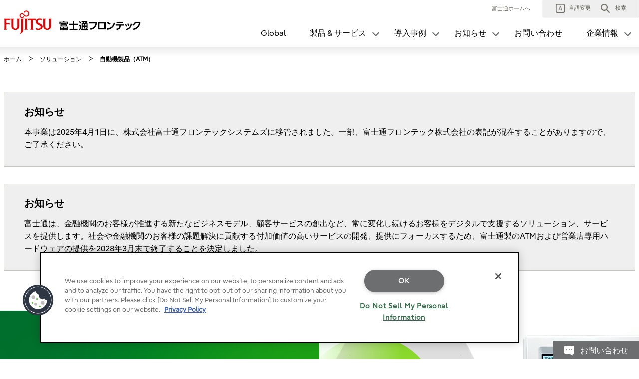

--- FILE ---
content_type: text/html; charset=utf-8
request_url: https://www.fujitsu.com/jp/group/frontech/solutions/industry/financial/atm/
body_size: 11499
content:

<!DOCTYPE html>
<html lang="ja">

<head>

<meta charset="utf-8">
<meta name="viewport" content="width=device-width">

<meta name="description" content="次世代アーキテクチャーを搭載したモデルをはじめ、金融業界で求められる高い信頼性を支えながら、優れたユニバーサルデザインを備えたATMをご提供します。">

    <meta name="keywords" content="富士通フロンテック, 銀行, 自動機, ATM, チャネル改革">

<meta name="language" content="ja">

<meta name="robots" content="">



<!-- Google Tag Manager -->
<script>(function(w,d,s,l,i){w[l]=w[l]||[];w[l].push({'gtm.start':
new Date().getTime(),event:'gtm.js'});var f=d.getElementsByTagName(s)[0],
j=d.createElement(s),dl=l!='dataLayer'?'&l='+l:'';j.async=true;j.src=
'https://www.googletagmanager.com/gtm.js?id='+i+dl;f.parentNode.insertBefore(j,f);
})(window,document,'script','dataLayer','GTM-WK6XZ3N');</script>
<!-- End Google Tag Manager -->
        <meta property="og:title" content="自動機製品（ATM）">
        <meta property="og:type" content="website">
        <meta property="og:description" content="次世代アーキテクチャーを搭載したモデルをはじめ、金融業界で求められる高い信頼性を支えながら、優れたユニバーサルデザインを備えたATMをご提供します。">
        <meta property="og:url" content="https://www.fujitsu.com/jp/group/frontech/solutions/industry/financial/atm/">
        <meta property="og:site_name" content="富士通フロンテック">
        <meta property="og:image" content="https://www.fujitsu.com/imgv51/ogp-image.png">
        <meta name="twitter:card" content="summary_large_image">
        <meta name="twitter:title" content="自動機製品（ATM）">
        <meta name="twitter:description" content="次世代アーキテクチャーを搭載したモデルをはじめ、金融業界で求められる高い信頼性を支えながら、優れたユニバーサルデザインを備えたATMをご提供します。">
        <meta name="twitter:image" content="https://www.fujitsu.com/imgv51/ogp-image.png">

    <title>自動機製品（ATM） : 富士通フロンテック</title>

            <link rel="canonical" href="https://www.fujitsu.com/jp/group/frontech/solutions/industry/financial/atm/">

        <link rel="stylesheet" href="/cssv5/gig5-country.css">





            <link href="/cssv51/lf-component.css" rel="stylesheet" />

        <link rel="stylesheet" href="/cssv5/gig5-multibyte.css">

    <script src="/incv5/init.js"></script>

<link rel="stylesheet" href="https://www.fujitsu.com/downloads/JP/group/frontech/original.css" type="text/css" media="all">
<link rel="stylesheet" href="https://www.fujitsu.com/downloads/JP/group/frontech/fdda-common-4.0.css" type="text/css" media="all">

    

<script>
                (function (w, d, s, l, i) {
                    w[l] = w[l] || []; w[l].push({
                        'gtm.start':
                            new Date().getTime(), event: 'gtm.js'
                    }); var f = d.getElementsByTagName(s)[0],
                        j = d.createElement(s), dl = l != 'dataLayer' ? '&l=' + l : ''; j.async = true; j.src =
                            'https://www.googletagmanager.com/gtm.js?id=' + i + dl; f.parentNode.insertBefore(j, f);
                })(window, document, 'script', 'dataLayer', "GTM-MML4VXJ");</script>




</head>








<body>
<!-- Google Tag Manager (noscript) -->
<noscript><iframe src="https://www.googletagmanager.com/ns.html?id=GTM-WK6XZ3N"
height="0" width="0" style="display:none;visibility:hidden"></iframe></noscript>
<!-- End Google Tag Manager (noscript) -->

    

<noscript>
    <iframe src="//www.googletagmanager.com/ns.html?id=GTM-MML4VXJ" height="0" width="0" style="display:none;visibility:hidden"></iframe>
</noscript>

    





<header id="header">
    <div id="header-content">


        <div class="skip-link"><a href="#container"><span>このページの本文へ移動</span></a></div>
        <div id="header-column"   class=diff-group-corp   >
            <div id="header-column-inner">
                    <div id="header-group-title">
                        <p id="corporate-symbol">

        <a href="https://www.fujitsu.com/jp/group/frontech/">
            <img src="/jp/group/frontech/imagesgig5/fj-frontech2_tcm169-3690208_tcm169-3688741-32.png" alt="">
        </a>
                        </p>
                    </div>
                <nav id="header-group-nav">
                    <div id="header-group-nav-inner">

<div id="utility-area">
    <p class="utility-txt">
                    <a href="/jp/" style="padding:5px;">富士通ホームへ</a>

    </p>
    <div class="utility-icon">
        <ul class="utility">
                         <li class="change js-dropdown-menu">
                            <a class="dd-hook" href="/jp/about/corporate/locations/worldlocation/" data-open-text="開く" data-close-text="閉じる"><img src="//www.fujitsu.com/imgv5/common/utility/icon-change-01.png" alt=""><span class="label">言語変更</span></a>
                <div class="dd-content">
                    <div class="dd-content-inner">
                        <div class="change-wrapper">
                            
<dl class="desc-list-change">
   
    <dt>言語を変更</dt>
    <dd>
            <ul class="change-list">
                            <li><em>日本語</em></li>
                            <li><a href="/jp/group/frontech/en/" lang="en">English</a></li>
            </ul>
            </dd>
</dl>
                                                    </div>
                        <button class="close-btn" type="button"><span>閉じる</span></button>
                    </div>
                </div>
            </li>
            <li class="search js-dropdown-menu">
    <a class="dd-hook" href="#header-search" data-open-text="開く" data-close-text="閉じる">        
        <img src="//www.fujitsu.com/imgv5/common/utility/icon-search-01.png" alt="">
        <span class="label">検索</span>
    </a>
    <div id="header-search" class="dd-content">
       
        <div class="dd-content-inner">
                <form method="get" action="https://www.fujitsu.com/jp/search/">
                    <div class="search-wrapper">
                            <input type="hidden" name="restrict" value="all_jp">
                            <input type="hidden" name="ie" value="UTF-8">
                                                        <input type="hidden" name="as_sitesearch" value="www.fujitsu.com/jp/group/frontech">

                        <input type="text" name="q" class="search-input" id="Search" value="" title="検索" placeholder="富士通サイト内検索">

                        <button class="search-btn" type="submit">検索</button>

                    </div>
                </form>
                <button class="close-btn" type="button"><span>閉じる</span></button>
        </div>

    </div>
</li>            <li class="menu"><a id="menu-btn" href="#global-nav" role="button"><span class="menu-inner"><span class="menu-txt" data-close-text="閉じる">メニュー</span></span></a></li>
        </ul>
    </div>
</div>
<div id="js-ctrl-icon-sp">
    <div id="utility-icon-sp">
        <ul class="utility-sp">
        </ul>
    </div>
    <button class="trans-nav-back" type="button">戻る</button>
</div>

                                <ul id="global-nav">
                                    
            <li >
                <a href="/jp/group/frontech/en/">
                    Global
                </a>
            </li>


        <li class='trans-nav js-dropdown-menu'>
            <a class="dd-hook" href="/jp/group/frontech/products/index.html" data-open-text="開く" data-close-text="閉じる">
                <span>製品 &amp; サービス</span>
            </a>
                <div class="dd-content">
                    <div class="dd-content-inner">
                        <ul class="second-nav">
                            <li class="js-tab-third-nav">                             
                                <div class="second-nav-item">
                                    <div class="second-nav-link-wrapper">
                                        <div class="second-nav-link">
                                            <a href="/jp/group/frontech/products/index.html">製品 &amp; サービス</a>
                                        </div>
                                    </div>
                                    <div class="second-nav-inner">
                                        <ul class="third-nav">
                                                    <li>
                                                        <a class="detail-hook" href="#third-detail-01">
                                                            おすすめ製品
                                                        </a>
                                                    </li>
                                                    <li>
                                                        <a class="detail-hook" href="#third-detail-02">
                                                            ソリューション
                                                        </a>
                                                    </li>
                                                    <li>
                                                        <a class="detail-hook" href="#third-detail-03">
                                                            サービス
                                                        </a>
                                                    </li>
                                                    <li>
                                                        <a class="detail-hook" href="#third-detail-04">
                                                            製品
                                                        </a>
                                                    </li>
                                        </ul>
                                    </div>
                                </div>
                                <div class="third-detail-wrapper">

                                            <div id="third-detail-01" class="third-detail">
                                                <div class="third-detail-inner">
                                                    <dl class="desc-list-main">
                                                            <dt>おすすめ製品</dt>

                                                        <dd>
<ul class="list-link-a"><li><a href="/jp/group/frontech/services/business/business-process-service/teammanage/index.html">サブスクリプションサービス TeamManage</a></li><li><a href="/jp/group/frontech/solutions/industry/retail/pos/team-dx/index.html">資産管理機能提供サービス TeamDX</a></li><li><a href="/jp/group/frontech/solutions/business-technology/security/palmsecure/index.html">手のひら静脈認証</a></li><li><a href="/jp/group/frontech/solutions/business-technology/intelligent-society/rfid/index.html">RFID ソリューション</a></li><li><a href="/jp/group/frontech/services/business/business-process-service/teamcloudcm/index.html">現金管理運用サービス TeamCloud/CM</a></li></ul><img width="100%" height="1px" style="margin-top:0;" src="/jp/imagesgig5/space_tcm102-3870809_tcm102-3526242-32.png" />
                                                                                                                    </dd>
                                                    </dl>
<dl class="desc-list-sub"><dd><img width="363" height="160" alt="" src="/jp/group/frontech/imagesgig5/pro-reco_tcm169-7357896_tcm169-3526242-32.jpg" /><h3>関連ページ</h3><ul class="list-link-a"><li><a href="/jp/group/frontech/about/resources/case-studies/index.html">導入事例</a></li><li><a href="/jp/group/frontech/about/resources/videos/index.html">動画一覧</a></li><li><a href="/jp/group/frontech/support/index.html">サポート &amp; ダウンロード</a></li></ul></dd></dl>                                                </div>
                                            </div>
                                            <div id="third-detail-02" class="third-detail">
                                                <div class="third-detail-inner">
                                                    <dl class="desc-list-main">
                                                            <dt>ソリューション</dt>

                                                        <dd>
<ul class="list-link-a"><li><a href="/jp/group/frontech/solutions/industry/financial/atm/index.html">自動機製品（ATM）</a></li><li><a href="/jp/group/frontech/solutions/industry/financial/atm-subdisplay/index.html">自動機サブディスプレイ</a></li><li><a href="/jp/group/frontech/solutions/industry/financial/monitoring/index.html">自動機店内監視</a></li><li><a href="/jp/group/frontech/solutions/industry/financial/branch/index.html">営業店端末</a></li><li><a href="/jp/group/frontech/solutions/industry/retail/store/index.html">店舗ソリューション</a></li><li><a href="/jp/group/frontech/solutions/industry/retail/pos/index.html">POSシステム</a></li><li><a href="/jp/group/frontech/solutions/industry/distribution/auction/index.html">中古車せりシステム</a></li><li><a href="/jp/group/frontech/solutions/business-technology/intelligent-society/rfid/index.html">RFID ソリューション</a></li><li><a href="/jp/group/frontech/solutions/business-technology/security/palmsecure/index.html">手のひら静脈認証</a></li><li><a href="/jp/group/frontech/about/resources/column/manufacturing-dx-top/index.html">ものづくりDX</a></li><li><a href="/jp/group/frontech/solutions/business-technology/iot/index.html">IoTソリューション</a></li></ul><img width="100%" height="1px" style="margin-top:0;" src="/jp/imagesgig5/space_tcm102-3870809_tcm102-3526242-32.png" />
                                                                <p class="detail-btn">
                                                                    <a href="/jp/group/frontech/solutions/index.html">ソリューション一覧</a>
                                                                </p>
                                                                                                                    </dd>
                                                    </dl>
<dl class="desc-list-sub"><dd><img width="363" height="160" alt="" src="/jp/group/frontech/imagesgig5/pro-solution_tcm169-6550447_tcm169-3526242-32.jpg" /><h3>関連ページ</h3><ul class="list-link-a"><li><a href="/jp/group/frontech/about/resources/case-studies/index.html">導入事例</a></li><li><a href="/jp/group/frontech/about/resources/videos/index.html">動画一覧</a></li><li><a href="/jp/group/frontech/support/index.html">サポート &amp; ダウンロード</a></li></ul></dd></dl>                                                </div>
                                            </div>
                                            <div id="third-detail-03" class="third-detail">
                                                <div class="third-detail-inner">
                                                    <dl class="desc-list-main">
                                                            <dt>サービス</dt>

                                                        <dd>
<ul class="list-link-a"><li><a href="/jp/group/frontech/services/business/business-process-service/storesystem/index.html">店舗システム導入／運用支援サービス</a></li><li><a href="/jp/group/frontech/services/business/business-process-service/teamcloudcm/index.html">現金管理運用サービス</a></li><li><a href="/jp/group/frontech/services/business/business-process-service/multi-operation/index.html">店舗機器マルチオペレーションサービス</a></li><li><a href="/jp/group/frontech/services/business/business-process-outsourcing/outsourcing/index.html">ATMトータルアウトソーシングサービス</a></li><li><a href="/jp/group/frontech/services/business/business-process-service/lcm/index.html">LCMソリューション</a></li><li><a href="/jp/group/frontech/services/business/business-process-service/teammanage/index.html">サブスクリプションサービス TeamManage</a></li><li><a href="/jp/group/frontech/solutions/industry/retail/pos/team-dx/index.html">資産管理機能提供サービス TeamDX</a></li><li><a href="/jp/group/frontech/services/business/business-process-service/drone-maintenance/index.html">ドローン保守アウトソーシングサービス</a></li></ul><img width="100%" height="1px" style="margin-top:0;" src="/jp/imagesgig5/space_tcm102-3870809_tcm102-3526242-32.png" />
                                                                <p class="detail-btn">
                                                                    <a href="/jp/group/frontech/services/index.html">サービス一覧</a>
                                                                </p>
                                                                                                                    </dd>
                                                    </dl>
<dl class="desc-list-sub"><dd><img width="363" height="160" alt="" src="/jp/group/frontech/imagesgig5/pro-service_tcm169-6552284_tcm169-3526242-32.jpg" /><h3>関連ページ</h3><ul class="list-link-a"><li><a href="/jp/group/frontech/about/resources/case-studies/index.html">導入事例</a></li><li><a href="/jp/group/frontech/about/resources/videos/index.html">動画一覧</a></li><li><a href="/jp/group/frontech/support/index.html">サポート &amp; ダウンロード</a></li></ul></dd></dl>                                                </div>
                                            </div>
                                            <div id="third-detail-04" class="third-detail">
                                                <div class="third-detail-inner">
                                                    <dl class="desc-list-main">
                                                            <dt>製品</dt>

                                                        <dd>
<ul class="list-link-a"><li><a href="/jp/group/frontech/products/peripheral/others/units/index.html">リサイクル／ディスペンサーユニット</a></li><li><a href="/jp/group/frontech/products/peripheral/others/hht/index.html">ハンディターミナル</a></li><li><a href="/jp/group/frontech/products/peripheral/others/settlement/index.html">決済端末</a></li><li><a href="/jp/group/frontech/products/peripheral/printer/atp/index.html">エアラインプリンタ</a></li></ul><img width="100%" height="1px" style="margin-top:0;" src="/jp/imagesgig5/space_tcm102-3870809_tcm102-3526242-32.png" />
                                                                <p class="detail-btn">
                                                                    <a href="/jp/group/frontech/products/index.html">製品一覧</a>
                                                                </p>
                                                                                                                    </dd>
                                                    </dl>
<dl class="desc-list-sub"><dd><img width="363" height="160" alt="" src="/jp/group/frontech/imagesgig5/pro-product_tcm169-6552246_tcm169-3526242-32.jpg" /><h3>関連ページ</h3><ul class="list-link-a"><li><a href="/jp/group/frontech/about/resources/case-studies/index.html">導入事例</a></li><li><a href="/jp/group/frontech/about/resources/videos/index.html">動画一覧</a></li><li><a href="/jp/group/frontech/support/index.html">サポート &amp; ダウンロード</a></li></ul></dd></dl>                                                </div>
                                            </div>
                                </div>
                            </li>
                        </ul>
                        <button class="close-btn" type="button"><span>閉じる</span></button>
                    </div>
                </div>
        </li>


        <li class='trans-nav js-dropdown-menu'>
            <a class="dd-hook" href="/jp/group/frontech/about/resources/case-studies/index.html" data-open-text="開く" data-close-text="閉じる">
                <span>導入事例</span>
            </a>
                <div class="dd-content">
                    <div class="dd-content-inner">
                        <ul class="second-nav">
                            <li class="js-tab-third-nav">                             
                                <div class="second-nav-item">
                                    <div class="second-nav-link-wrapper">
                                        <div class="second-nav-link">
                                            <a href="/jp/group/frontech/about/resources/case-studies/index.html">導入事例</a>
                                        </div>
                                    </div>
                                    <div class="second-nav-inner">
                                        <ul class="third-nav">
                                                    <li>
                                                        <a class="detail-hook" href="#third-detail-05">
                                                            業種別
                                                        </a>
                                                    </li>
                                                    <li>
                                                        <a class="detail-hook" href="#third-detail-06">
                                                            製品別
                                                        </a>
                                                    </li>
                                        </ul>
                                    </div>
                                </div>
                                <div class="third-detail-wrapper">

                                            <div id="third-detail-05" class="third-detail">
                                                <div class="third-detail-inner">
                                                    <dl class="desc-list-main">
                                                            <dt>業種別</dt>

                                                        <dd>
<ul class="list-link-a"><li><a href="/jp/group/frontech/about/resources/case-studies/index.html#finance">金融</a></li><li><a href="/jp/group/frontech/about/resources/case-studies/index.html#retail">流通</a></li><li><a href="/jp/group/frontech/about/resources/case-studies/index.html#education">公共・自治体</a></li><li><a href="/jp/group/frontech/about/resources/case-studies/index.html#sports">スポーツ</a></li><li><a href="/jp/group/frontech/about/resources/case-studies/index.html#manufacturing">製造</a></li><li><a href="/jp/group/frontech/about/resources/case-studies/index.html#information">情報産業・通信</a></li></ul><img width="100%" height="1px" style="margin-top:0;" src="/jp/imagesgig5/space_tcm102-3870809_tcm102-3526242-32.png" />
                                                                <p class="detail-btn">
                                                                    <a href="/jp/group/frontech/about/resources/case-studies/index.html">業種別一覧</a>
                                                                </p>
                                                                                                                    </dd>
                                                    </dl>
<dl class="desc-list-sub"><dd><img width="363" height="160" alt="" src="/jp/group/frontech/imagesgig5/case-industry_tcm169-7356357_tcm169-3526242-32.jpg" /><h3>関連ページ</h3><ul class="list-link-a"><li><a href="/jp/group/frontech/about/resources/case-studies/#new">最新導入事例</a></li><li><a href="/jp/group/frontech/about/resources/column/manufacturing-dx-top/index.html">ものづくりDX</a></li><li><a href="/jp/group/frontech/about/resources/videos/">動画一覧</a></li></ul></dd></dl>                                                </div>
                                            </div>
                                            <div id="third-detail-06" class="third-detail">
                                                <div class="third-detail-inner">
                                                    <dl class="desc-list-main">
                                                            <dt>製品別</dt>

                                                        <dd>
<ul class="list-link-a"><li><a href="/jp/group/frontech/about/resources/case-studies/products.html#atm">自動機製品（ATM）</a></li><li><a href="/jp/group/frontech/about/resources/case-studies/products.html#atm-subdisplay">自動機サブディスプレイ</a></li><li><a href="/jp/group/frontech/about/resources/case-studies/products.html#cmupc">自動機店内監視</a></li><li><a href="/jp/group/frontech/about/resources/case-studies/products.html#sealmasterv">印鑑検索システム</a></li><li><a href="/jp/group/frontech/about/resources/case-studies/products.html#possystem">POSシステム</a></li><li><a href="/jp/group/frontech/about/resources/case-studies/products.html#retail-service">流通サービス</a></li><li><a href="/jp/group/frontech/about/resources/case-studies/products.html#scoreboard">競技用表示システム</a></li><li><a href="/jp/group/frontech/about/resources/case-studies/products.html#rfid">RFID ソリューション</a></li><li><a href="/jp/group/frontech/about/resources/case-studies/products.html#palmsecure">手のひら静脈認証</a></li><li><a href="/jp/group/frontech/about/resources/case-studies/products.html#iot-solutions">IoTソリューション</a></li></ul><img width="100%" height="1px" style="margin-top:0;" src="/jp/imagesgig5/space_tcm102-3870809_tcm102-3526242-32.png" />
                                                                <p class="detail-btn">
                                                                    <a href="/jp/group/frontech/about/resources/case-studies/products.html">製品別一覧</a>
                                                                </p>
                                                                                                                    </dd>
                                                    </dl>
<dl class="desc-list-sub"><dd><img width="363" height="160" alt="" src="/jp/group/frontech/imagesgig5/case-product_tcm169-7356358_tcm169-3526242-32.jpg" /><h3>関連ページ</h3><ul class="list-link-a"><li><a href="/jp/group/frontech/about/resources/case-studies/products.html#new">最新導入事例</a></li><li><a href="/jp/group/frontech/about/resources/column/manufacturing-dx-top/index.html">ものづくりDX</a></li><li><a href="/jp/group/frontech/about/resources/videos/">動画一覧</a></li></ul></dd></dl>                                                </div>
                                            </div>
                                </div>
                            </li>
                        </ul>
                        <button class="close-btn" type="button"><span>閉じる</span></button>
                    </div>
                </div>
        </li>
        <li class='toggle-nav js-dropdown-menu'>
            <a class="dd-hook" href="/jp/group/frontech/resources/" data-open-text="開く" data-close-text="閉じる">
                <span>お知らせ</span>
            </a>
                <div class="dd-content">
                    <div class="dd-content-inner">
                        <ul class="second-nav">
                            <li>
                                <a href="/jp/group/frontech/resources/">
                                    お知らせ
                                </a>
                                <ul class="third-nav">
                                                    <li>
                                                        <a href="/jp/group/frontech/about/resources/news/press-releases/">
                                                            <span>プレスリリース</span>
                                                        </a>
                                                    </li>
                                                    <li>
                                                        <a href="/jp/group/frontech/about/resources/news/topics/">
                                                            <span>トピックス</span>
                                                        </a>
                                                    </li>
                                                    <li class="js-toggle-sp">
                                                        <a class="toggle-hook" href="/jp/group/frontech/about/resources/events/index.html" data-open-text="開く" data-close-text="閉じる">
                                                            <span>イベント・セミナー</span>
                                                        </a>
                                                        
                                                        <ul class='fourth-nav toggle-content'>
                                                                    <li>
                                                                        <a href="/jp/group/frontech/about/resources/events/videos/index.html">
                                                                            動画セミナー
                                                                        </a>
                                                                    </li>
                                                        </ul>
                                                        
                                                    </li>
                                                    <li>
                                                        <a href="/jp/group/frontech/about/resources/advertising/index.html">
                                                            <span>広告宣伝</span>
                                                        </a>
                                                    </li>
                                </ul>
                            </li>
                        </ul>
                        <button class="close-btn" type="button"><span>閉じる</span></button>
                    </div>
                </div>
        </li>
            <li >
                <a href="/jp/group/frontech/contact/index.html">
                    お問い合わせ
                </a>
            </li>
        <li class='toggle-nav js-dropdown-menu'>
            <a class="dd-hook" href="/jp/group/frontech/about/" data-open-text="開く" data-close-text="閉じる">
                <span>企業情報</span>
            </a>
                <div class="dd-content">
                    <div class="dd-content-inner">
                        <ul class="second-nav">
                            <li>
                                <a href="/jp/group/frontech/about/">
                                    企業情報
                                </a>
                                <ul class="third-nav">
                                                    <li>
                                                        <a href="/jp/group/frontech/about/">
                                                            <span>会社概要</span>
                                                        </a>
                                                    </li>
                                                    <li>
                                                        <a href="/jp/group/frontech/message/">
                                                            <span>トップメッセージ</span>
                                                        </a>
                                                    </li>
                                                    <li>
                                                        <a href="/jp/group/frontech/about/purpose/">
                                                            <span>パーパス</span>
                                                        </a>
                                                    </li>
                                                    <li>
                                                        <a href="/jp/group/frontech/about/sustainability/index.html">
                                                            <span>サステナビリティ</span>
                                                        </a>
                                                    </li>
                                                    <li>
                                                        <a href="/jp/group/frontech/about/employment/">
                                                            <span>採用情報</span>
                                                        </a>
                                                    </li>
                                                    <li>
                                                        <a href="/jp/group/frontech/about/facilities/">
                                                            <span>事業所・営業拠点</span>
                                                        </a>
                                                    </li>
                                                    <li>
                                                        <a href="/jp/group/frontech/about/subsidiaries/">
                                                            <span>グループ会社</span>
                                                        </a>
                                                    </li>
                                </ul>
                            </li>
                        </ul>
                        <button class="close-btn" type="button"><span>閉じる</span></button>
                    </div>
                </div>
        </li>

                                </ul>
                    </div>
                </nav>
            </div>
        </div>
    </div>
</header>
<div class="root-cover"></div>

<noscript class="no-script">JavaScriptがオフの場合、一部のコンテンツが表示できないことがありますのでオンにしてご利用ください。</noscript>

    <div id="container">

        

<div class="breadcrumb-wrapper">
    <ol class="breadcrumb" itemscope itemtype="http://schema.org/BreadcrumbList">
        <li itemprop="itemListElement" itemscope itemtype="http://schema.org/ListItem">
            <a href="https://www.fujitsu.com/jp/group/frontech/" itemprop="item"><span itemprop="name">ホーム</span></a>
            <meta itemprop="position" content="1">
        </li>


                        <li itemprop="itemListElement" itemscope itemtype="http://schema.org/ListItem">
                            <a href="/jp/group/frontech/solutions/" itemprop="item"><span itemprop="name">ソリューション </span></a>
                            <meta itemprop="position" content="2">
                        </li>

        <li itemprop="itemListElement" itemscope itemtype="http://schema.org/ListItem">

                <span itemprop="name">自動機製品（ATM）</span>
            <meta itemprop="position" content="3">
        </li>
    </ol>
</div>

        <main id="main">
            <div class="main-contents">
                                

                
<div class="section"><div class="section-inner"><div class="box-b"><h3 class="box-hdg-a">お知らせ</h3><p class="notes-a">本事業は2025年4月1日に、株式会社富士通フロンテックシステムズに移管されました。一部、富士通フロンテック株式会社の表記が混在することがありますので、ご了承ください。</p></div><div class="box-b"><h3 class="box-hdg-a">お知らせ</h3><p class="notes-a">富士通は、金融機関のお客様が推進する新たなビジネスモデル、顧客サービスの創出など、常に変化し続けるお客様をデジタルで支援するソリューション、サービスを提供します。社会や金融機関のお客様の課題解決に貢献する付加価値の高いサービスの開発、提供にフォーカスするため、富士通製のATMおよび営業店専用ハードウェアの提供を2028年3月末で終了することを決定しました。​ ​</p></div></div><!--section-inner--></div><!--section--><div class="lf-hero-a lf-dg-lg">
    <div class="lf-hero-contents">
        <div class="lf-hero-contents-inner">

            <h1 class="lf-hero-hdg">自動機製品（ATM）</h1>

                <div class="lf-hero-desc">
                    <p>

お客様の視点で、信頼性と使いやすさを追求した製品をご提供します。                    </p>
                </div>
        </div>
    </div>

        <div class="lf-hero-visual"><img src="/jp/group/frontech/imagesgig5/main_02_tcm169-6784562_tcm169-6286607-32.jpg" alt=""></div>



</div>

<div class="section"><div class="section-inner"><p style="font-size:120%">富士通フロンテックの自動機製品（ATM）の一覧です。
<br />
次世代アーキテクチャーを搭載したモデルをはじめ、金融業界で求められる高い信頼性を支えながら、優れたユニバーサルデザインを備えたATMをご提供します。</p><div class="box-a" style="max-width:1200px; margin-left:auto; margin-right:auto; border-radius:40px;"><ul class="list-a"><li><a href="/jp/group/frontech/solutions/industry/financial/atm/fact-x/index.html">次世代アーキテクチャーを搭載した新型ATM「FACT-X」を販売開始</a></li><li><a href="/jp/group/frontech/about/resources/case-studies/karashin/">カウンターATM導入による営業店窓口改革事例「唐津信用金庫様」を追加</a></li></ul></div></div></div>
<div class="section"><div class="section-inner">　　
<h2 class="hdg-b">製品</h2><div class="lyt-col-a diff-col2 diff-margin-a"><div class="col"><div class="box-a"><p align="center"><a href="/jp/group/frontech/solutions/industry/financial/atm/fact-x/index.html"><img alt="FACT-X" width="500" height="181" src="/jp/group/frontech/imagesgig5/atm_product_fact-x_tcm169-6785069_tcm169-2750236-32.jpg" /></a></p><h3><a href="/jp/group/frontech/solutions/industry/financial/atm/fact-x/index.html">FACT-X</a></h3><p>本装置に関わる全ての人に寄りそうようなATMを目指し開発した、次世代アーキテクチャーを搭載した新型ATMです。窓口業務の更なる軽減、新たなタッチポイントとしてATMをご活用頂くことで、サービスの向上並びにチャネル改革をご提供します。</p></div></div><div class="col"><div class="box-a"><p align="center"><a href="/jp/group/frontech/solutions/industry/financial/atm/x200e/index.html"><img alt="FACT-V X200e" width="500" height="181" src="/jp/group/frontech/imagesgig5/atm_product_x200e_500_181_tcm169-5384443_tcm169-2750236-32.jpg" /></a></p><h3><a href="/jp/group/frontech/solutions/industry/financial/atm/x200e/index.html">FACT-V X200e 【販売終了】</a></h3><p>新たな市場ニーズへの対応や、ATMのOne to One マーケティングの実現に向け、ハードウェアスペックを向上。今までのFACT-Vシリーズから引き継いだユニバーサルデザインで、ATMを利用される方への「心地よさ」を追求しました。</p></div></div><div class="col"><div class="box-a"><p align="center"><a href="/jp/group/frontech/solutions/industry/financial/atm/x180ns/index.html"><img alt="FACT-V X180NS" width="500" height="181" src="/jp/group/frontech/imagesgig5/atm_product_x180ns_500_181_tcm169-5384449_tcm169-2750236-32.jpg" /></a></p><h3><a href="/jp/group/frontech/solutions/industry/financial/atm/x180ns/index.html">FACT-V X180NS 【販売終了】</a></h3><p>国内最高クラスの紙幣処理性能を持つ高速省スペース型ATMです。コンパクトな筐体なので、駅やショッピングセンターなど利便性の高い場所への導入に最適です。また、従来機よりハードウエアスペックを向上させ、新たな市場ニーズへ対応します。</p></div></div></div></div></div>                



<div class="section diff-bg-b" id="contact">
	<div class="section-inner">
		<div class="box-b">

			<h3 class="box-hdg-a">お問い合わせ</h3>
			<p class="notes-a">本製品の取り扱いは富士通株式会社です。富士通株式会社までお問い合わせください。</p>
			<div class="lyt-contact-a" style="max-width: 600px; margin: 10px auto 0px auto;">
				<div class="col">
					<ul class="list-contact-a">
						<li class="type-inquiry">
							<a id="linkbtn98" href="/jp/solutions/industry/financial/contact/" style="border: 1px solid rgb(160, 13, 31);"><div class="contact-inner">お問い合わせ</div></a>
						</li>
					</ul>
				<!-- /.col --></div>
			<!-- /.lyt-contact-a --></div>

		<!-- /.box-b --></div>
	</div>
</div>
            </div>
        </main>
            <div class="page-top">
                <a href="#top"><img src="//www.fujitsu.com/imgv5/common/icon/arrow_up.gif" alt="ページの先頭へ" width="56" height="56"></a>
            </div>
    </div>


    

        <footer>
<div id="footer-conversion">
    <div id="footer-conversion-inner">
        <ul class="conv-list">
                            <li class='conversion'><a class="contact" href="/jp/solutions/industry/financial/contact/">お問い合わせ</a></li>

        </ul>


    </div>
</div>

            



<div id="footer">
    <div id="footer-group-nav">
        <div id="footer-group-nav-inner">
    <div id="footer-nav-a" class="diff-col5">
            <ul>
                        <li>
                                <a href="/jp/group/frontech/products/">製品・サービス・ソリューション</a>
                                <ul>
                                            <li><a href="/jp/group/frontech/products/">業種から探す</a></li>
                                            <li><a href="/jp/group/frontech/about/resources/case-studies/">導入事例から探す（業種別）</a></li>
                                            <li><a href="/jp/group/frontech/resources/case-studies/products.html">導入事例から探す（製品別）</a></li>
                                </ul>
                        </li>
                        <li>
                                <a href="/jp/group/frontech/products/">おすすめ製品</a>
                                <ul>
                                            <li><a href="/jp/group/frontech/services/business/business-process-service/teammanage/index.html">サブスクリプションサービス TeamManage</a></li>
                                            <li><a href="/jp/group/frontech/solutions/business-technology/security/palmsecure/">手のひら静脈認証</a></li>
                                            <li><a href="/jp/group/frontech/solutions/business-technology/intelligent-society/rfid/">RFID ソリューション</a></li>
                                            <li><a href="/jp/group/frontech/solutions/industry/financial/atm/fact-x/index.html">自動機製品（ATM） FACT-X</a></li>
                                            <li><a href="/jp/group/frontech/services/business/business-process-service/teamcloudcm/">現金管理運用サービスTeamCloud/CM</a></li>
                                            <li><a href="/jp/group/frontech/about/resources/column/manufacturing-dx-top/index.html">ものづくりDX</a></li>
                                </ul>
                        </li>
                        <li>
                                <a href="/jp/group/frontech/about/resources/case-studies/">導入事例</a>
                                <ul>
                                            <li><a href="/jp/group/frontech/about/resources/case-studies/minorinosato/index.html">道の駅 みのりの郷 東金様（手のひら静脈認証勤怠管理システム）</a></li>
                                            <li><a href="/jp/group/frontech/about/resources/case-studies/fresta-servicecounter/">株式会社フレスタ様（サービスカウンターへチャットボット導入）</a></li>
                                            <li><a href="/jp/group/frontech/about/resources/case-studies/fresta-ecsite/">株式会社フレスタ様（自社サイトへチャットボット導入）</a></li>
                                            <li><a href="/jp/group/frontech/about/resources/case-studies/karashin/index.html">唐津信用金庫様（ATM）</a></li>
                                            <li><a href="/jp/group/frontech/about/resources/case-studies/">導入事例一覧</a></li>
                                </ul>
                        </li>
                        <li>
                                <a href="/jp/group/frontech/about/">富士通フロンテックについて</a>
                                <ul>
                                            <li><a href="/jp/group/frontech/about/">会社概要</a></li>
                                            <li><a href="/jp/group/frontech/message/">トップメッセージ</a></li>
                                            <li><a href="/jp/group/frontech/about/purpose/">パーパス</a></li>
                                            <li><a href="/jp/group/frontech/about/sustainability/index.html">サステナビリティ</a></li>
                                            <li><a href="/jp/group/frontech/about/employment/">採用情報</a></li>
                                            <li><a href="/jp/group/frontech/about/facilities/">事業所・営業拠点</a></li>
                                            <li><a href="/jp/group/frontech/about/subsidiaries/">グループ会社</a></li>
                                </ul>
                        </li>
                        <li>
                                <a href="/jp/group/frontech/about/resources/">お知らせ</a>
                                <ul>
                                            <li><a href="/jp/group/frontech/about/resources/news/press-releases/">プレスリリース</a></li>
                                            <li><a href="/jp/group/frontech/about/resources/news/topics/">トピックス</a></li>
                                            <li><a href="/jp/group/frontech/about/resources/events/index.html">イベント・セミナー</a></li>
                                            <li><a href="/jp/group/frontech/support/">サポート &amp; ダウンロード</a></li>
                                            <li><a href="/jp/group/frontech/contact/">当社へのお問い合わせ</a></li>
                                            <li><a href="//www.fujitsu.com/jp/group/frontech/en/">Fujitsu Frontech Web Site (English)</a></li>
                                            <li><a href="/jp/group/frontech/">富士通フロンテック ホームへ</a></li>
                                </ul>
                        </li>

            </ul>
        </div>
                <div id="footer-nav-b">

    <ul class="utility">
                <li><a href="/jp/group/frontech/terms/">利用条件</a></li>
                <li><a href="/jp/group/frontech/privacy/">個人情報保護ポリシー</a></li>
                <li><a href="/jp/group/frontech/contact/">お問い合わせ</a></li>
                <li><a href="/jp/group/frontech/sitemap/">サイトマップ</a></li>
    </ul>
                    <ul class="utility diff-relation">
                <li><a href="/jp/">富士通ホームへ</a></li>
    </ul>
            </div>

        </div>
    </div>
            <div id="footer-group-bylaw">
            <ul class="legal-info">
            </ul>
                    <p class="copyright"><small><a href="/jp/about/resources/terms/copyright/">Copyright 1999 - 2025 Fujitsu Frontech Limited</a></small></p>
        </div>
</div>


        </footer>


    <script src=/incv5/lib/jquery.js type="text/javascript"></script>
        <script src=/incv5/gig5-common.js type="text/javascript"></script>
    
    







</body>



</html>





--- FILE ---
content_type: text/css
request_url: https://www.fujitsu.com/cssv51/lf-component.css
body_size: 3049
content:
@charset "utf-8";
/* 2023-05-15 */

.lf-hero-a {
    display: flex;
    max-height: 450px;
    position: relative;
    overflow: hidden;
}
.lf-hero-a::after {
    content: "";
    display: block;
    width: 440px;
    height: 350px;
    margin-left: -200px;
    background-repeat: no-repeat;
    background-position: top left;
    background-size: contain;
    position: absolute;
    bottom: 50%;
    left: 50%;
    transform: translateY(50%);
    font-size: 0vw;
}
.lf-hero-contents {
    display: flex;
    width: 50%;
    color: #fff;
    align-items: center;
    justify-content: flex-end;
    background-repeat: no-repeat;
    background-size: 100% auto;
    background-position: left top;
}
.lf-hero-visual {
    width: 50%;
    height: 450px;
    position: relative;
    overflow: hidden;
}
.lf-hero-visual img {
    width: 100%;
    height: auto;
    min-width: 100%;
    max-width: none;
    max-width: initial;
    min-height: 100%;
    position: absolute;
    right: 0;
    top: 50%;
    transform: translateY(-50%);
}
.lf-hero-contents-inner {
    width: 365px;
    margin-right: 275px;
}
.lf-hero-hdg {
    -webkit-font-feature-settings: "palt";
    font-feature-settings: "palt";
    font-size: 4.5rem;
    font-family: FujitsuInfinityPro-Bold,Arial,Verdana,Lucida Grande,"メイリオ",Meiryo,"ＭＳ Ｐゴシック","ヒラギノ角ゴ Pro W3",sans-serif;
    line-height: 1.5;
    font-weight: 700;
    min-height: 0vw;
    width: 100%;
    margin-top: 0px !important;
    margin-bottom: 0px !important;
}

.lf-hero-sub {
    font-weight: 700;
}
.lf-hero-sub + .lf-hero-hdg {
    margin-top: 10px !important;
}
.lf-hero-desc {
    margin-top: 10px;
    font-size: 1.6rem;
}
.lf-hero-btns {
    margin-top: 1em !important;
}
.lf-hero-btns a {
    display: inline-block;
    padding: .8125em .8125em .8125em 3.75em;
    color: inherit;
    text-decoration: none;
    position: relative;
    line-height: 1.5;
}
.lf-hero-btns a::before,
.lf-hero-btns a::after {
    content: "";
    display: block;
    position: absolute;
}
.lf-hero-btns a::before {
    width: 50px;
    height: 50px;
    border: 1px solid;
    border-radius: 50%;
    left: 0;
    top: 50%;
    transform: translateY(-50%);
}
.lf-hero-btns a::after {
    width: 16px;
    height: 16px;
    border-top: 1px solid;
    border-right: 1px solid;
    left: 12px;
    top: 50%;
    transform: translateY(-50%) rotate(45deg);
}
.lf-hero-badge {
    position: absolute;
    right: calc((100% - 1264px)/2);
    bottom: 16px;
    padding: 4px 8px;
    background: rgba(0,0,0,.7);
    color: #fff;
    font-weight: 700;
}
.lf-hero-badge.lf-diff-black {
    background: rgba(255,255,255,.8);
    color: #000;
}
.breadcrumb-wrapper + #main .lf-hero-a {
    margin-top: 16px;
}

/* for global custom css */
.lf-hero-hdg,
.lf-hero-btns a {
    color: inherit !important;
}

/* symbol pattern */
.lf-hero-a.lf-rd-mg::after {background-image: url(/imgv51/infinity/lf-magenta.png);}
.lf-hero-a.lf-mg-rd::after {background-image: url(/imgv51/infinity/lf-red.png);}
.lf-hero-a.lf-rd-or::after {background-image: url(/imgv51/infinity/lf-orange.png);}
.lf-hero-a.lf-or-rd::after {background-image: url(/imgv51/infinity/lf-red.png);}
.lf-hero-a.lf-bl-cy::after {background-image: url(/imgv51/infinity/lf-cyan.png);}
.lf-hero-a.lf-cy-bl::after {background-image: url(/imgv51/infinity/lf-blue.png);}
.lf-hero-a.lf-dg-lg::after {background-image: url(/imgv51/infinity/lf-lightgreen.png);}
.lf-hero-a.lf-lg-dg::after {background-image: url(/imgv51/infinity/lf-darkgreen.png);}
.lf-hero-a.lf-or-yl::after {background-image: url(/imgv51/infinity/lf-yellow.png);}
.lf-hero-a.lf-yl-or::after {background-image: url(/imgv51/infinity/lf-orange.png);}
.lf-hero-a.lf-cy-yl::after {background-image: url(/imgv51/infinity/lf-yellow.png);}
.lf-hero-a.lf-yl-cy::after {background-image: url(/imgv51/infinity/lf-cyan.png);}
.lf-hero-a.lf-lg-cy::after {background-image: url(/imgv51/infinity/lf-cyan.png);}
.lf-hero-a.lf-cy-lg::after {background-image: url(/imgv51/infinity/lf-lightgreen.png);}
.lf-hero-a.lf-mg-cy::after {background-image: url(/imgv51/infinity/lf-cyan.png);}
.lf-hero-a.lf-cy-mg::after {background-image: url(/imgv51/infinity/lf-magenta.png);}
.lf-hero-a.lf-rd-yl::after {background-image: url(/imgv51/infinity/lf-yellow.png);}
.lf-hero-a.lf-yl-rd::after {background-image: url(/imgv51/infinity/lf-red.png);}
.lf-hero-a.lf-mg-or::after {background-image: url(/imgv51/infinity/lf-orange.png);}
.lf-hero-a.lf-or-mg::after {background-image: url(/imgv51/infinity/lf-magenta.png);}
.lf-hero-a.lf-dg-yl::after {background-image: url(/imgv51/infinity/lf-yellow.png);}
.lf-hero-a.lf-yl-dg::after {background-image: url(/imgv51/infinity/lf-darkgreen.png);}
.lf-hero-a.lf-dg-cy::after {background-image: url(/imgv51/infinity/lf-cyan.png);}
.lf-hero-a.lf-cy-dg::after {background-image: url(/imgv51/infinity/lf-darkgreen.png);}
.lf-hero-a.lf-rd-bl::after {background-image: url(/imgv51/infinity/lf-blue.png);}
.lf-hero-a.lf-bl-rd::after {background-image: url(/imgv51/infinity/lf-red.png);}
.lf-hero-a.lf-bl-dg::after {background-image: url(/imgv51/infinity/lf-darkgreen.png);}
.lf-hero-a.lf-dg-bl::after {background-image: url(/imgv51/infinity/lf-blue.png);}
.lf-hero-a.lf-bl-mg::after {background-image: url(/imgv51/infinity/lf-magenta.png);}
.lf-hero-a.lf-mg-bl::after {background-image: url(/imgv51/infinity/lf-blue.png);}

/* background pattern */
.lf-hero-a.lf-rd-mg .lf-hero-contents {background-image: url(/imgv51/infinity/lf-bgg-rd-mg.png); background-position: bottom;}
.lf-hero-a.lf-mg-rd .lf-hero-contents {background-image: url(/imgv51/infinity/lf-bgg-mg-rd.png);}
.lf-hero-a.lf-rd-or .lf-hero-contents {background-image: url(/imgv51/infinity/lf-bgg-rd-or.png);}
.lf-hero-a.lf-or-rd .lf-hero-contents {background-image: url(/imgv51/infinity/lf-bgg-or-rd.png);color: #000;}
.lf-hero-a.lf-bl-cy .lf-hero-contents {background-image: url(/imgv51/infinity/lf-bgg-bl-cy.png);}
.lf-hero-a.lf-cy-bl .lf-hero-contents {background-image: url(/imgv51/infinity/lf-bgg-cy-bl.png);color: #000;}
.lf-hero-a.lf-dg-lg .lf-hero-contents {background-image: url(/imgv51/infinity/lf-bgg-dg-lg.png);}
.lf-hero-a.lf-lg-dg .lf-hero-contents {background-image: url(/imgv51/infinity/lf-bgg-lg-dg.png);color: #000;}
.lf-hero-a.lf-or-yl .lf-hero-contents {background-image: url(/imgv51/infinity/lf-bgg-or-yl.png);color: #000;}
.lf-hero-a.lf-yl-or .lf-hero-contents {background-image: url(/imgv51/infinity/lf-bgg-yl-or.png);color: #000;}
.lf-hero-a.lf-cy-yl .lf-hero-contents {background-image: url(/imgv51/infinity/lf-bgg-cy-yl.png);color: #000;}
.lf-hero-a.lf-yl-cy .lf-hero-contents {background-image: url(/imgv51/infinity/lf-bgg-yl-cy.png);color: #000;}
.lf-hero-a.lf-lg-cy .lf-hero-contents {background-image: url(/imgv51/infinity/lf-bgg-lg-cy.png);color: #000;}
.lf-hero-a.lf-cy-lg .lf-hero-contents {background-image: url(/imgv51/infinity/lf-bgg-cy-lg.png);color: #000;}
.lf-hero-a.lf-mg-cy .lf-hero-contents {background-image: url(/imgv51/infinity/lf-bgg-mg-cy.png);}
.lf-hero-a.lf-cy-mg .lf-hero-contents {background-image: url(/imgv51/infinity/lf-bgg-cy-mg.png);color: #000;}
.lf-hero-a.lf-rd-yl .lf-hero-contents {background-image: url(/imgv51/infinity/lf-bgg-rd-yl.png);}
.lf-hero-a.lf-yl-rd .lf-hero-contents {background-image: url(/imgv51/infinity/lf-bgg-yl-rd.png);color: #000;}
.lf-hero-a.lf-mg-or .lf-hero-contents {background-image: url(/imgv51/infinity/lf-bgg-mg-or.png);}
.lf-hero-a.lf-or-mg .lf-hero-contents {background-image: url(/imgv51/infinity/lf-bgg-or-mg.png);color: #000;}
.lf-hero-a.lf-dg-yl .lf-hero-contents {background-image: url(/imgv51/infinity/lf-bgg-dg-yl.png);}
.lf-hero-a.lf-yl-dg .lf-hero-contents {background-image: url(/imgv51/infinity/lf-bgg-yl-dg.png);color: #000;}
.lf-hero-a.lf-dg-cy .lf-hero-contents {background-image: url(/imgv51/infinity/lf-bgg-dg-cy.png);}
.lf-hero-a.lf-cy-dg .lf-hero-contents {background-image: url(/imgv51/infinity/lf-bgg-cy-dg.png);color: #000;}
.lf-hero-a.lf-rd-bl .lf-hero-contents {background-image: url(/imgv51/infinity/lf-bgg-rd-bl.png);}
.lf-hero-a.lf-bl-rd .lf-hero-contents {background-image: url(/imgv51/infinity/lf-bgg-bl-rd.png);}
.lf-hero-a.lf-bl-dg .lf-hero-contents {background-image: url(/imgv51/infinity/lf-bgg-bl-dg.png);}
.lf-hero-a.lf-dg-bl .lf-hero-contents {background-image: url(/imgv51/infinity/lf-bgg-dg-bl.png);}
.lf-hero-a.lf-bl-mg .lf-hero-contents {background-image: url(/imgv51/infinity/lf-bgg-bl-mg.png);}
.lf-hero-a.lf-mg-bl .lf-hero-contents {background-image: url(/imgv51/infinity/lf-bgg-mg-bl.png);}

.lf-hero-a + .nav-structure-a {
    margin-top: 20px;
}
.lf-hero-a + div > span > .nav-structure-a {
    margin-top: 20px;
}

@media only screen and (max-width:1600px) {
    .lf-hero-visual img {
        width: auto;
        right: 50%;
        transform: translateX(50%) translateY(-50%);
    }
}
@media only screen and (max-width:1280px) {
    .lf-hero-a::after {
        width: calc(440vw*100/1280);
        height: calc(350vw*100/1280);
        margin-left: calc(-200vw*100/1280);
    }
    .lf-hero-visual img {
        height: 100%;
    }
    .lf-hero-contents-inner {
        width: 100%;
        margin-right: calc(275vw*100/1280);
        padding-left: 8px;
    }
    .lf-hero-hdg {
        font-size: calc(45vw*100/1280);
    }
    .lf-hero-sub,
    .lf-hero-desc {
        font-size: 1.4rem;
    }
    .lf-hero-btns a::before {
        width: 42px;
        height: 42px;
    }
    .lf-hero-btns a::after {
        width: 12px;
        height: 12px;
        left: 12px;
    }
    .lf-hero-badge {
        right: 8px;
    }
}
@media only screen and (max-width:1000px) {
    .lf-hero-a {
        max-height: calc(450vw*100/1000);
    }
    .lf-hero-contents-inner {
        padding-left: 16px;
    }
    .lf-hero-visual {
        height: calc(450vw*100/1000);
    }
}
@media only screen and (max-width:767px) {
    .lf-hero-a {
        flex-direction: column;
        max-height: none;
        max-height: initial;
    }
    .lf-hero-a::after {
        width: calc(336vw*100/767);
        height: calc(266vw*100/767);
        margin-left: calc(-144vw*100/767);
        bottom: calc(83vw*100/767);
        z-index: 1;
        transform: none;
    }
    .lf-hero-contents {
        display: block;
        width: 100%;
    }
    .lf-hero-visual {
        width: 100%;
        height: 0;
        padding-top: 56.25%;
    }
    .lf-hero-visual::before {
        content: "";
        display: block;
        width: 50%;
        height: 100%;
        position: absolute;
        top: 0;
        left: 0;
        background: rgba(0,0,0,.5);
        z-index: 1;
    }
    .lf-hero-visual img {
        top: 0;
        right: 50%;
        transform: translateX(50%);
    }
    .lf-hero-contents-inner {
        margin-right: 0;
        padding: 20px 16px;
    }
    .lf-hero-hdg {
        font-size: 3.5rem;
    }
    .lf-hero-badge {
        right: 16px;
    }

    /* background pattern */
    .lf-hero-a.lf-or-rd .lf-hero-contents,
    .lf-hero-a.lf-cy-bl .lf-hero-contents,
    .lf-hero-a.lf-lg-dg .lf-hero-contents,
    .lf-hero-a.lf-cy-mg .lf-hero-contents,
    .lf-hero-a.lf-yl-rd .lf-hero-contents,
    .lf-hero-a.lf-or-mg .lf-hero-contents,
    .lf-hero-a.lf-yl-dg .lf-hero-contents,
    .lf-hero-a.lf-cy-dg .lf-hero-contents {
        background-size: 140% auto;
    }
}

/* Secondary Background */

.lf-hero-a.sb-h1-t1::after,
.lf-hero-a.sb-h1-t4::after,
.lf-hero-a.sb-h5-t1::after,
.lf-hero-a.sb-h5-t4::after,
.lf-hero-a.sb-e1-t1::after,
.lf-hero-a.sb-e1-t4::after,
.lf-hero-a.sb-e2-t1::after,
.lf-hero-a.sb-e2-t4::after,
.lf-hero-a.sb-e6-t1::after,
.lf-hero-a.sb-e6-t4::after,
.lf-hero-a.sb-e8-t1::after,
.lf-hero-a.sb-e8-t4::after,
.lf-hero-a.sb-e9-t1::after,
.lf-hero-a.sb-e9-t4::after,
.lf-hero-a.sb-e10-t1::after,
.lf-hero-a.sb-e10-t4::after {
    display: none;
}
.lf-hero-a.sb-h1-t1 .lf-hero-contents,
.lf-hero-a.sb-h1-t4 .lf-hero-contents,
.lf-hero-a.sb-h5-t1 .lf-hero-contents,
.lf-hero-a.sb-h5-t4 .lf-hero-contents,
.lf-hero-a.sb-e1-t1 .lf-hero-contents,
.lf-hero-a.sb-e1-t4 .lf-hero-contents,
.lf-hero-a.sb-e2-t1 .lf-hero-contents,
.lf-hero-a.sb-e2-t4 .lf-hero-contents,
.lf-hero-a.sb-e6-t1 .lf-hero-contents,
.lf-hero-a.sb-e6-t4 .lf-hero-contents,
.lf-hero-a.sb-e8-t1 .lf-hero-contents,
.lf-hero-a.sb-e8-t4 .lf-hero-contents,
.lf-hero-a.sb-e9-t1 .lf-hero-contents,
.lf-hero-a.sb-e9-t4 .lf-hero-contents,
.lf-hero-a.sb-e10-t1 .lf-hero-contents,
.lf-hero-a.sb-e10-t4 .lf-hero-contents {
    background-size: cover;
}

.lf-hero-a.sb-h1-t1 .lf-hero-contents .lf-hero-contents-inner,
.lf-hero-a.sb-h1-t4 .lf-hero-contents .lf-hero-contents-inner,
.lf-hero-a.sb-h5-t1 .lf-hero-contents .lf-hero-contents-inner,
.lf-hero-a.sb-h5-t4 .lf-hero-contents .lf-hero-contents-inner,
.lf-hero-a.sb-e1-t1 .lf-hero-contents .lf-hero-contents-inner,
.lf-hero-a.sb-e1-t4 .lf-hero-contents .lf-hero-contents-inner,
.lf-hero-a.sb-e2-t1 .lf-hero-contents .lf-hero-contents-inner,
.lf-hero-a.sb-e2-t4 .lf-hero-contents .lf-hero-contents-inner,
.lf-hero-a.sb-e6-t1 .lf-hero-contents .lf-hero-contents-inner,
.lf-hero-a.sb-e6-t4 .lf-hero-contents .lf-hero-contents-inner,
.lf-hero-a.sb-e8-t1 .lf-hero-contents .lf-hero-contents-inner,
.lf-hero-a.sb-e8-t4 .lf-hero-contents .lf-hero-contents-inner,
.lf-hero-a.sb-e9-t1 .lf-hero-contents .lf-hero-contents-inner,
.lf-hero-a.sb-e9-t4 .lf-hero-contents .lf-hero-contents-inner,
.lf-hero-a.sb-e10-t1 .lf-hero-contents .lf-hero-contents-inner,
.lf-hero-a.sb-e10-t4 .lf-hero-contents .lf-hero-contents-inner {
    margin-right: 16px;
}

@media only screen and (min-width:1281px) {
    .lf-hero-a.sb-h1-t1 .lf-hero-contents .lf-hero-contents-inner,
    .lf-hero-a.sb-h1-t4 .lf-hero-contents .lf-hero-contents-inner,
    .lf-hero-a.sb-h5-t1 .lf-hero-contents .lf-hero-contents-inner,
    .lf-hero-a.sb-h5-t4 .lf-hero-contents .lf-hero-contents-inner,
    .lf-hero-a.sb-e1-t1 .lf-hero-contents .lf-hero-contents-inner,
    .lf-hero-a.sb-e1-t4 .lf-hero-contents .lf-hero-contents-inner,
    .lf-hero-a.sb-e2-t1 .lf-hero-contents .lf-hero-contents-inner,
    .lf-hero-a.sb-e2-t4 .lf-hero-contents .lf-hero-contents-inner,
    .lf-hero-a.sb-e6-t1 .lf-hero-contents .lf-hero-contents-inner,
    .lf-hero-a.sb-e6-t4 .lf-hero-contents .lf-hero-contents-inner,
    .lf-hero-a.sb-e8-t1 .lf-hero-contents .lf-hero-contents-inner,
    .lf-hero-a.sb-e8-t4 .lf-hero-contents .lf-hero-contents-inner,
    .lf-hero-a.sb-e9-t1 .lf-hero-contents .lf-hero-contents-inner,
    .lf-hero-a.sb-e9-t4 .lf-hero-contents .lf-hero-contents-inner,
    .lf-hero-a.sb-e10-t1 .lf-hero-contents .lf-hero-contents-inner,
    .lf-hero-a.sb-e10-t4 .lf-hero-contents .lf-hero-contents-inner {
        width: 640px;
        margin-right: 0;
        padding-left: 0;
        padding-right: 20px;
    }
}

@media only screen and (max-width:767px) {
    .lf-hero-a.sb-h1-t1 .lf-hero-visual::before,
    .lf-hero-a.sb-h1-t4 .lf-hero-visual::before,
    .lf-hero-a.sb-h5-t1 .lf-hero-visual::before,
    .lf-hero-a.sb-h5-t4 .lf-hero-visual::before,
    .lf-hero-a.sb-e1-t1 .lf-hero-visual::before,
    .lf-hero-a.sb-e1-t4 .lf-hero-visual::before,
    .lf-hero-a.sb-e2-t1 .lf-hero-visual::before,
    .lf-hero-a.sb-e2-t4 .lf-hero-visual::before,
    .lf-hero-a.sb-e6-t1 .lf-hero-visual::before,
    .lf-hero-a.sb-e6-t4 .lf-hero-visual::before,
    .lf-hero-a.sb-e8-t1 .lf-hero-visual::before,
    .lf-hero-a.sb-e8-t4 .lf-hero-visual::before,
    .lf-hero-a.sb-e9-t1 .lf-hero-visual::before,
    .lf-hero-a.sb-e9-t4 .lf-hero-visual::before,
    .lf-hero-a.sb-e10-t1 .lf-hero-visual::before,
    .lf-hero-a.sb-e10-t4 .lf-hero-visual::before {
        display: none;
    }
}

.lf-hero-a.sb-h1-t1 .lf-hero-contents { color: #fff; background-image: url(/imgv51/sbg-h1-t1.png); }
.lf-hero-a.sb-h1-t4 .lf-hero-contents { color: #fff; background-image: url(/imgv51/sbg-h1-t4.png); }
.lf-hero-a.sb-h5-t1 .lf-hero-contents { color: #000; background-image: url(/imgv51/sbg-h5-t1.png); }
.lf-hero-a.sb-h5-t4 .lf-hero-contents { color: #000; background-image: url(/imgv51/sbg-h5-t4.png); }
.lf-hero-a.sb-e1-t1 .lf-hero-contents { color: #000; background-image: url(/imgv51/sbg-e1-t1.png); }
.lf-hero-a.sb-e1-t4 .lf-hero-contents { color: #000; background-image: url(/imgv51/sbg-e1-t4.png); }
.lf-hero-a.sb-e2-t1 .lf-hero-contents { color: #000; background-image: url(/imgv51/sbg-e2-t1.png); }
.lf-hero-a.sb-e2-t4 .lf-hero-contents { color: #000; background-image: url(/imgv51/sbg-e2-t4.png); }
.lf-hero-a.sb-e6-t1 .lf-hero-contents { color: #fff; background-image: url(/imgv51/sbg-e6-t1.png); }
.lf-hero-a.sb-e6-t4 .lf-hero-contents { color: #000; background-image: url(/imgv51/sbg-e6-t4.png); }
.lf-hero-a.sb-e8-t1 .lf-hero-contents { color: #fff; background-image: url(/imgv51/sbg-e8-t1.png); }
.lf-hero-a.sb-e8-t4 .lf-hero-contents { color: #fff; background-image: url(/imgv51/sbg-e8-t4.png); }
.lf-hero-a.sb-e9-t1 .lf-hero-contents { color: #fff; background-image: url(/imgv51/sbg-e9-t1.png); }
.lf-hero-a.sb-e9-t4 .lf-hero-contents { color: #fff; background-image: url(/imgv51/sbg-e9-t4.png); }
.lf-hero-a.sb-e10-t1 .lf-hero-contents { color: #fff; background-image: url(/imgv51/sbg-e10-t1.png); }
.lf-hero-a.sb-e10-t4 .lf-hero-contents { color: #fff; background-image: url(/imgv51/sbg-e10-t4.png); }

--- FILE ---
content_type: text/css
request_url: https://www.fujitsu.com/cssv5/gig5-multibyte.css
body_size: 641
content:
@charset "UTF-8";html:lang(zh-CN) body,html:lang(zh-CN) body *,html:lang(zh-CN) input,html:lang(zh-CN) select,html:lang(zh-CN) button,html:lang(zh-CN) textarea{font-family:FujitsuInfinityPro-Regular,Arial,Verdana,Lucida Grande,SimSun,"宋体",Simhei,"华文细黑",STXihei,sans-serif!important}html:lang(zh-CN) .stage .maincontents h1,html:lang(zh-CN) .stage .maincontents h2,html:lang(zh-CN) .stage .maincontents h3,html:lang(zh-CN) .stage .maincontents h4,html:lang(zh-CN) .stage .maincontents h5,html:lang(zh-CN) .stage .maincontents h6,html:lang(zh-CN) .main-contents h1,html:lang(zh-CN) .main-contents h2,html:lang(zh-CN) .main-contents h3,html:lang(zh-CN) .main-contents h4,html:lang(zh-CN) .main-contents h5,html:lang(zh-CN) .main-contents h6,html:lang(zh-CN) .sub-featurestory a>p:nth-of-type(2),html:lang(zh-CN) .stage .maincontents .news-tck-box .news-tck-title,html:lang(zh-CN) .main-contents .news-tck-box .news-tck-title{font-family:FujitsuInfinityPro-Regular,Arial,Verdana,Lucida Grande,Simhei,"华文细黑",SimSun,"宋体",STXihei,sans-serif!important}html:lang(ja) body,html:lang(ja) input,html:lang(ja) select,html:lang(ja) button,html:lang(ja) textarea{font-family:FujitsuInfinityPro-Regular,Arial,Verdana,Lucida Grande,"メイリオ",Meiryo,"ＭＳ Ｐゴシック","ヒラギノ角ゴ Pro W3",sans-serif}html:lang(zh-TW) body,html:lang(zh-TW) input,html:lang(zh-TW) select,html:lang(zh-TW) button,html:lang(zh-TW) textarea{font-family:FujitsuInfinityPro-Regular,Arial,PMing LiU,"新細明體",Verdana,Lucida Grande,sans-serif!important}html:lang(zh-HK) body,html:lang(zh-HK) input,html:lang(zh-HK) select,html:lang(zh-HK) button,html:lang(zh-HK) textarea{font-family:FujitsuInfinityPro-Regular,Arial,PMing LiU,"新細明體",Verdana,Lucida Grande,sans-serif!important}html:lang(ko) body,html:lang(ko) body *,html:lang(ko) input,html:lang(ko) select,html:lang(ko) button,html:lang(ko) textarea,html:lang(ko) .stage .maincontents h1,html:lang(ko) .stage .maincontents h2,html:lang(ko) .stage .maincontents h3,html:lang(ko) .stage .maincontents h4,html:lang(ko) .stage .maincontents h5,html:lang(ko) .stage .maincontents h6,html:lang(ko) .main-contents h1,html:lang(ko) .main-contents h2,html:lang(ko) .main-contents h3,html:lang(ko) .main-contents h4,html:lang(ko) .main-contents h5,html:lang(ko) .main-contents h6,html:lang(ko) .sub-featurestory a>p:nth-of-type(2),html:lang(ko) .stage .maincontents .news-tck-box .news-tck-title,html:lang(ko) .main-contents .news-tck-box .news-tck-title{font-family:FujitsuInfinityPro-Regular,Arial,Verdana,Lucida Grande,Nanum Gothic,"나눔고딕",sans-serif!important}

--- FILE ---
content_type: text/css
request_url: https://www.fujitsu.com/downloads/JP/group/frontech/original.css
body_size: 4419
content:

/* ���[�h�� */
.lead {
	font-size: 130%;
	color: #3c3c3c;
}

/* �e�L�X�g���E�� */
.text-l {
		text-align:left;
}

.text-r {
		text-align:right;
}

/* ���C���O���t�B�b�N ����K���X */

.mainimage {
	background: no-repeat; 
	background-size: contain;
	background-position-x: center;
}

.leadbox {
	background: rgba(255, 255, 255, 0.3);
	box-shadow: 0px 5px 30px #888;
/*	box-shadow: 0 5px 15px 0 rgb(0 0 0 / 40%); */
	padding: 2em; 
	backdrop-filter: blur(3px); 
	width: 80%;
	margin: 280px auto 30px auto!important;
}

.lead1 {
	font-size: 260%;
	text-align: center;
	padding-top: 0px;
	margin-top: 0px;
	text-shadow: 0 0 5px #fff, 0 0 5px #fff, 0 0 5px #fff, 0 0 5px #fff;
	font-weight: bold;
}

.lead2 {
	font-size: 130%;
	text-shadow: 0 0 5px #fff, 0 0 5px #fff, 0 0 5px #fff, 0 0 5px #fff;
	font-weight: bold;
}

	@media screen and (max-width: 768px){
		.mainimage {
			background-position-x: center;
			background-size: auto;
		}

		.leadbox {
			margin: 120px auto 0px auto!important;
			width: 100%;
		}

		.lead1 {
			font-size: 180%; 
		}

		.lead2 {
			font-size: 120%; 
			font-weight: initial;
		}
	}

/* �ȈՃ��C�����B�W���A�� */

.mv-simple {
	background-size: cover;
	color: #fff;
	min-height: 285px;
	display: flex;
	align-content: center;
	flex-wrap: wrap;
}

	.mv-simple .section-inner {
		padding-top: 2em !important;
		padding-bottom: 2em !important;
		width: 100%;
	}

	.mv-simple h1 {
		font-size: 4.5rem;
		margin-top: 0 !important;
	}

	.mv-simple .subtitle {
		font-weight: bold;
		margin-bottom: 10px;
	}

	.mv-simple .text {
		font-size:120%;
		margin-top: 10px;
	}

/* �Z�N�V�����w�i�摜 */

.section-bg {
	background-position: center;
	background-size: cover !important;
	background-attachment: fixed !important;
}

/* �J�����ݒ� */
.con-wrap {
	display: flex;
	flex-wrap: wrap;
	justify-content: space-between;
}

/* 2�J���� Start  */

/* 2�J���� �O���[�g */
	.con-box {
		margin-bottom: 3rem;
		padding: 3rem;
		width: 49%;
		border: 1px solid #ccc;
	}

	.con-box h3 {
		margin-top: 0px;
	}

	@media screen and (max-width: 768px){
		.con-wrap {
			flex-direction: column;
		}

		.con-box {
			width: 100%;
		}
	}

/* 2�J���� �g�Ȃ� */
	.con-box-nb {
		margin-bottom: 3rem;
		width: 49%;
	}

	@media screen and (max-width: 768px){
		.con-wrap {
			flex-direction: column;
		}

		.con-box-nb {
			width: 100%;
		}

		.text-r {
			text-align:center;
		}

		.text-l {
			text-align:center;
		}

	}

/* 2�J���� �w�i���� �O���[�g�i�C���[�W�摜����j*/

	.con-box-t-b {
		margin-bottom: 3rem;
		width: 49%;
		border: 1px solid #c6c6c0;
	}

	.con-box-t-b .box-img img {
		width:100%;
		-webkit-backface-visibility:hidden;
		backface-visibility:hidden;
	}

	.con-box-t-b .box-text {
		padding: 20px;
	}

	.con-box-t-b .box-text h3 {
		margin-top: 20px;
	}

/* 2�J���� �w�i���� ���g �����񂹁i�C���[�W�摜����j */

.con-wrap-w {
	display: flex;
	flex-wrap: wrap;
	justify-content: space-between;

}

	.con-wrap-w .item {
		margin-bottom: 3rem;
		width: 32%;
		padding: 2rem;
		border: 2px solid #fff;
		display: flex;
		flex-direction: column;
	}

	.con-wrap-w a {
		text-decoration: none;
	}

	.con-wrap-w a div {
		overflow: hidden;
	}

		.con-wrap-w a:hover img {
			transform: scale(1.1);
			transition-duration: 0.4s;
		}

	.con-wrap-w img {
		width:100%;
		-webkit-backface-visibility:hidden;
		backface-visibility:hidden;
		transition-duration: 0.4s;
	}

	.con-wrap-w a .box-txt {
		padding: 20px;
	}

	.con-wrap-w h3 {
		text-align: center;
		margin: 20px 0;
		font-size: 1.5em;
	}

	.con-wrap-w .moreinfo {
		margin-top: auto;
	}

		.con-wrap-w .moreinfo li {
			margin-left: auto;
			margin-right: auto;
		}


	@media only screen and (max-width: 768px) {
		.con-wrap-w .item {
			width: 100% !important;
			max-width: 420px;
			margin: 0 auto 30px;
		}

	}

/* 2�J���� �w�i�O���[�i�C���[�W�摜����j*/
	.con-box-g {
		margin-bottom: 3rem;
		padding: 3rem;
		width: 49%;
		background: #ddd;
	}

	.con-box-g h3 {
		margin-top: 0px;
	}

	@media screen and (max-width: 880px){
		.con-box-g {
			width: 100%;
		}
	}

	.shadow-a {
		box-shadow: 0px 4px 4px 0px #aaaaaa;
	}

/* 2�J���� �w�i�z���C�g �O���[�g */
.con-wrap-2-w {
	display: flex;
	flex-wrap: wrap;
	justify-content: space-between;
}

	.con-wrap-2-w::after {
		content:"";
		display: block;
		width:49%;
	}

	.con-wrap-2-w .item {
		margin-bottom: 3rem;
		width: 49%;
		border:1px solid #bbbbbb;
		padding: 3rem;
		background: #FFFFFF;
	}

	.con-wrap-2-w h3 {
		margin-top: 0px;
	}

	.con-wrap-2-w hr {
		border: none;
		border-top: 1px solid #d1d1d1;
		margin: 15px 0px;
	}

	@media screen and (max-width: 768px){
		.con-wrap-2-w .item {
			width: 100%;
			margin-left: auto;
			margin-right: auto;
		}

		.con-wrap-2-w::after {
			content:initial;
		}
	}


/* 2�J���� Finish */
/* 3�J���� Start  */


/* 3�J���� �w�i�O���[ ���i���C���i�b�v�p */
/* ���C�A�E�g�V�t�g�Ή� */
.con-wrap-3-g {
	display: flex;
	flex-wrap: wrap;
	justify-content: space-between;
}

	.con-wrap-3-g img {
		width: 100%;
		height: auto;
	}

	.con-wrap-3-g::after {
		content:"";
		display: block;
		max-width:400px;
		width:32%;
	}
	
	.con-wrap-3-g .item {
		margin-bottom: 3rem;
		width: 32%;
		max-width:400px;
		background: #f2f2f2;
		display: flex;
		flex-direction: column;
	}

		/* �}�E�X�I�[�o�[���̃A�N�V���� */
		.con-wrap-3-g .item a {
			display:block;
			text-decoration: none;
			height: 100%;
		}
		.con-wrap-3-g .item a img {
			transition:all 0.5s ease;
		}
		.con-wrap-3-g .item a:hover img {
			opacity: 0.7;
			filter: alpha(opacity=70);
		}

		.con-wrap-3-g .item .box-txt {
			padding: 1rem 3rem 3rem 3rem;
			flex-grow: 1;
		}

		.con-wrap-3-g .item h3 {
			font-size: 180%;
			margin: 5px 0px;
		}

		.con-wrap-3-g hr {
			margin: 20px 0px 20px 0px;
			border: none;
			border-top: 1px solid #ccc;
		}

		.con-wrap-3-g ul {
			font-size:120%;
		}

	@media screen and (max-width: 768px){
		.con-wrap-3-g .item {
			width: 100%;
			margin-left: auto;
			margin-right: auto;
		}

		.con-wrap-3-g::after {
			content:initial;
		}

	}

/* 3�J���� �w�i�z���C�g ���i�g�b�v�p */
/* ���C�A�E�g�V�t�g�Ή� */
.con-wrap-3-pro {
	display: flex;
	flex-wrap: wrap;
	justify-content: space-between;
}

	.con-wrap-3-pro img {
		width: 100%;
		height: auto;
	}

	.con-wrap-3-pro::after {
		content:"";
		display: block;
		max-width:400px;
		width:32%;
	}
	
	.con-wrap-3-pro .item {
		margin-bottom: 3rem;
		width: 32%;
		max-width:400px;
		background: #fff;
	}

		/* �}�E�X�I�[�o�[���̃A�N�V���� */
		.con-wrap-3-pro .item a {
			display:block;
			text-decoration: none;
			height: 100%;
		}
		.con-wrap-3-pro .item a img {
			transition:all 0.5s ease;
		}
		.con-wrap-3-pro .item a:hover img {
			opacity: 0.7;
			filter: alpha(opacity=70);
		}

		.con-wrap-3-pro .item .box-txt {
			padding: 1rem 3rem 3rem 3rem;
		}

		.con-wrap-3-pro .item h3 {
			font-size: 180%;
			margin: 5px 0px;
		}

		.con-wrap-3-pro hr {
			margin: 20px 0px 20px 0px;
			border: none;
			border-top: 1px solid #ccc;
		}

		.con-wrap-3-pro ul {
			font-size:120%;
		}

	@media screen and (max-width: 768px){
		.con-wrap-3-pro .item {
			width: 100%;
			margin-left: auto;
			margin-right: auto;
		}

		.con-wrap-3-pro::after {
			content:initial;
		}

	}

/* 4�J���� �w�i�O���[ ���i���C���i�b�v�p */
.con-wrap-4-g {
	display: flex;
	flex-wrap: wrap;
	justify-content: space-between;
}

	.con-wrap-4-g::after {
		content:"";
		display: block;
		max-width:300px;
		width:23%;
	}
	
	.con-wrap-4-g::before {
		content:"";
		display: block;
		max-width:300px;
		width:23%;
		order: 1;
	}
	
	.con-wrap-4-g .item {
		margin-bottom: 3rem;
		width: 23%;
		max-width:300px;
		background: #f2f2f2;
	}

		/* �}�E�X�I�[�o�[���̃A�N�V���� */
		.con-wrap-4-g .item a {
			display:block;
			text-decoration: none;
			height: 100%;
		}
		.con-wrap-4-g .item a img {
			transition:all 0.5s ease;
		}
		.con-wrap-4-g .item a:hover img {
			opacity: 0.7;
			filter: alpha(opacity=70);
		}

		.con-wrap-4-g .item .box-txt {
			padding: 1rem 3rem 3rem 3rem;
		}

		.con-wrap-4-g .item h3 {
			font-size: 180%;
			margin: 5px 0px;
		}

	@media screen and (max-width: 768px){
		.con-wrap-4-g .item {
			width: 100%;
			margin-left: auto;
			margin-right: auto;
		}

		.con-wrap-4-g::after {
			content:initial;
		}

		.con-wrap-4-g::before {
			content:initial;
		}

	}

/* 3�J���� �w�i�z���C�g �O���[�g */
.con-wrap-3-w {
	display: flex;
	flex-wrap: wrap;
	justify-content: space-between;
}

	.con-wrap-3-w::after {
		content:"";
		display: block;
		width:32%;
	}
	
	.con-wrap-3-w .item {
		margin-bottom: 3rem;
		width: 32%;
		border:1px solid #bbbbbb;
		padding: 3rem;
		background: #FFFFFF;
	}

	.con-wrap-3-w h3 {
		margin-top: 0px;
	}

	.con-wrap-3-w hr {
		border: none;
		border-top: 1px solid #d1d1d1;
		margin: 15px 0px;
	}

	@media screen and (max-width: 768px){
		.con-wrap-3-w .item {
			width: 100%;
			margin-left: auto;
			margin-right: auto;
		}

		.con-wrap-3-w::after {
			content:initial;
		}

	}


/* 3�J���� �p�� �w�i�z���C�g */
.con-wrap-3-w-round {
	display: flex;
	flex-wrap: wrap;
	justify-content: space-between;
}

	.con-wrap-3-w-round::after {
		content:"";
		display: block;
		width:32%;
	}
	
	.con-wrap-3-w-round .item {
		margin-bottom: 3rem;
		width: 32%;
		border-radius: 20px;
		padding: 3rem;
		background: #FFFFFF;
		max-width: 330px;
		margin: 20px auto 0px;
	}

	.con-wrap-3-w-round h3 {
		margin-top: 0px;
		color: #a30b1a;
		font-size: 145% !important;
	}

	.con-wrap-3-w-round p {
		margin-top: 10px;
	}

	@media screen and (max-width: 768px){
		.con-wrap-3-w-round .item {
			width: 100%;
			margin-left: auto;
			margin-right: auto;
		}

		.con-wrap-3-w-round::after {
			content:initial;
		}

	}


/* �J�����ݒ� Sub Feature�Ɠ����� */
.con-wrap-sf {
	display: flex;
	flex-wrap: wrap;
	margin-left: -40px;
}

	.con-box-sf {
		margin-bottom: 5rem;
		width: 33.33333%;
		padding-left: 40px;
		}

	.con-box-sf h3 {
		margin-top: 20px;
	}

	@media screen and (max-width: 768px){
		.con-wrap-sf {
			flex-direction: column;
		}

		.con-box-sf {
			width: 100%;
		}
	}


/* 3�J���� Finish */
/* 4�J���� Start  */


/* �J�����ݒ� 4�J���� */

	.con-box-4 {
		margin-bottom: 5rem;
		width: 25%;
		padding-left: 40px;
		}

	@media screen and (max-width: 768px){
		.con-box-4 {
			width: 100%;
		}
	}


/* 4�J���� Finish */

/* �J���[�Z���A�����W Start */


.carou-arrange {
	padding: 10px;
	background-color: #fff;
	min-height: 240px;
}

	.carou-arrange-head {
		text-align:center;
		margin-bottom: 20px;
	}

		.carou-arrange-head h3 {
			text-align:center;
			margin-bottom: 0.6rem!important;
		}

	.carou-arrange-list {
		padding-left: 15px!important;
		display: block;
	}

		.carou-arrange-list li {
			padding: inherit!important;
			display: block!important;
			max-width: 260px;
			padding-left: 17px!important;
		}

/* �J���[�Z���A�����W Finish */


/* Other Start */

/* inline-block */
.inlineblock {
	display: inline-block;
}

/* �}�E�X�I�[�o�[���̔w�i�F�ύX */

.btn-anime {
	background-color: #fff;
	transition: background-color 1s;
}

.btn-anime:hover{
	background-color: #FCE4E3;
}


/* ���ɃA�C�R���ƉE�Ɍ��o�� */

.iconhead {
	display: table;
	width: 100%;
}

	.iconhead-icon {
		display: table-cell;
		vertical-align: middle;
		width:151px;
	}

	.iconhead-h {
		display: table-cell;
		text-align:center;
		vertical-align: middle;
		padding-left: 1em;
	}

	.iconhead-h4 {
		color: #555555;
		font-size: 120%;
	}

	@media screen and (max-width: 768px){
		.iconhead-icon {
			width: 35%;
		}
	}

.border-t-ccc {
	border-top: 1px #cccccc solid;
	padding-top: 34px;
}

.border-b-ccc {
	border-bottom: 1px #cccccc solid;
	padding-bottom: 34px;
}


/* ���̓t�H�[��Step */

.step-wrap {
	margin: 0 auto 30px auto ;
	max-width: 1000px;
	line-height: 150%;
}

.step-list {
	display: block;
	list-style: none;
	height: 70px;
}

.step-list li {
	width: 33.33%;
	float: left;
	height: 100%;
	padding: 10px 0px 0px 15px;
}

.step-ff {
	background: url(https://www.fujitsu.com/jp/group/frontech/imagesgig5/step-off_tcm169-4422437_tcm169-2750236-32.png) #dad9d6 no-repeat right 0;
}

.step-list li:last-child {
	background-image: none;
}

.step-nf {
	background: url(https://www.fujitsu.com/jp/group/frontech/imagesgig5/step-on_tcm169-4422399_tcm169-2750236-32.gif) #a30b1a no-repeat right 0;
	color:#ffffff;
}

.step-fn {
	background: url(https://www.fujitsu.com/jp/group/frontech/imagesgig5/step-off-on_tcm169-4422861_tcm169-2750236-32.png) #dad9d6  no-repeat right 0;
}

.step-no {
	font-size: 90%;
}

.step-name {
	font-size: 120%;
}

@media screen and (max-width: 768px){
	.step-name {
		font-size: 90%;
	}

	.step-no {
		font-size: 80%;
	}

}


/* Before After */

.before-after {
	display:flex;
	justify-content: center;
	text-align:center;
}

.ba-box {
	border:1px solid #c6c6c0;
	background:#ffffff;
}

	.ba-box p {
		margin:30px;
	}

	.ba-box img {
		width: 100%;
	}

.ba-arrow {
	width: 0;
	height: 0;
	border-style: solid;
	border-width: 100px 0 100px 60px;
	border-color: transparent transparent transparent #e07a7a;
	margin: auto 30px;
}

	@media screen and (max-width: 768px){
		.before-after {
			display:block;
		}

		.ba-box {
			margin: auto;
		}

		.ba-arrow {
			border-width: 60px 100px 0 100px;
			border-color: #e07a7a transparent transparent transparent;
			margin: 20px auto;
		}
	}


/* �T�X�e�i�r���e�B�̔w�i�摜 */
.sustai-e {
	background: url(https://www.fujitsu.com/jp/group/frontech/imagesgig5/h2-environment_bg_tcm169-4287600_tcm169-2750236-32.jpg);
}

.sustai-s {
	background: url(https://www.fujitsu.com/jp/group/frontech/imagesgig5/h2-society_bg_tcm169-4287704_tcm169-2750236-32.jpg);
}

.sustai-g {
	background: url(https://www.fujitsu.com/jp/group/frontech/imagesgig5/h2_governance_bg_tcm169-4357092_tcm169-2750236-32.jpg);
}

.sustai-bg {
	background-repeat: no-repeat;
	background-size: contain;
	padding-top: 70px;
}

	@media screen and (max-width: 768px){
		.sustai-bg {
			background-size: 200%;
			padding-top: 60px;
			background-position: center top;
		}
	}


/* �w�i�� */
.marker {
	background:#a30b1a;
	color:#FFFFFF;
	padding: 6px 6px 4px 6px;
	line-height:150%;
}

.marker-s {
	background: #a30b1a;
	color: #FFFFFF;
	padding: 5px 5px 4px 5px;
	line-height: 150%;
	font-size: 80%;
}

.subhead {
	line-height: 120%;
}

	.subhead span {
		color: #999999;
		font-size: 60%;
		display: inline-block;
		line-height: 100%;
	}

.icon-g {
	text-align: center;
	margin-bottom: 20px;
}

	.icon-g-inner {
		background: #666666;
		color: #FFFFFF;
		padding: 4px 60px;
		font-size: 100%;
	}


.icon-o {
	text-align: left;
	margin-bottom: 20px;
}

	.icon-o-inner {
		background: #FF8000;
		color: #FFFFFF;
		padding: 5px 5px;
		font-size: 100%;
	}


.icon-r {
	text-align: left;
	margin-bottom: 20px;
}

	.icon-r-inner {
		background: #EA0000;
		color: #FFFFFF;
		padding: 5px 5px;
		font-size: 100%;
	}


.icon-l {
	text-align: left;
	margin-bottom: 20px;
}

	.icon-l-inner {
		background: #61D600;
		color: #008224;
		padding: 5px 5px;
		font-size: 100%;
	}


.icon-c {
	text-align: left;
	margin-bottom: 20px;
}

	.icon-c-inner {
		background: #00E7EF;
		color: #2400B0;
		padding: 5px 5px;
		font-size: 100%;
	}


@media print and (-ms-high-contrast: none) {

	body {
		zoom: 1.8;
		width: 1200px;
		transform: scale(0.5);
		transform-origin: 0 0;
	}

}


@media screen and (max-width:1000px) {
	#iot_paragraph .lyt-col-a.diff-col4>* {
		width:33%;
	}

}

/* �������܂� */
.flowing {
	width: 20%;
	border-top: 5vw solid #a30b1a;
	border-right: 10vw solid transparent;
	border-left: 10vw solid transparent;
	margin: auto;
	font-size:0%;
}

	@media screen and (max-width: 768px){
		.flowing {
			border-top: 12vw solid #a30b1a;
			border-right: 25vw solid transparent;
			border-left: 25vw solid transparent;
		}
	}

.solution {
	text-align: center;
	font-size: 180%;
	font-weight: bold;
	margin-top: 20px;
	line-height: 170%; color: #444444;
}

.solution-imp {
	color:#ff0000;
	font-size:150%;
}


/* �����j���[ �����N������ */
.menu-invalid {
	background: #eeeeee !important;
}

	.menu-invalid:before {
		border:none !important;
	}

/* �y�[�W�����̂��₢���킹1�J���� */
.single-inquiry {
	width: 50%; 
	margin: 10px auto 0 auto;
}


	@media screen and (max-width: 768px){
		.single-inquiry {
			width: 100%; 
		}
	}

/* �����N���� */
a.link-invalid {
    pointer-events: none;
}


/* �{�^���̍���� */
.btn-back {
	padding: 8px 22px 8px 34px;
}

	.btn-back:before {
		transform: rotate(225deg);
		right:initial;
		left: 18px;
	}

/* ���[�h�e�L�X�g */
.lead-text {
	color:#444444;
}

.lead-text1 {
	font-size: 180%;
	text-align: center;
}

.lead-text2 {
	font-size: 130%;
}

	@media screen and (max-width: 1000px){
		.lead-text {
			padding-top:30px !important;
		}

		.lead-text1 {
			font-size: 170%;
		}

		.lead-text2 {
			font-size: 120%;
		}
	}


/* �����_�E�����[�h�G���A */
.doc-dl {
	background-position: center!important;
	background-size: cover!important;
}

.doc-dl-w {
	color: #fff;
}

.doc-dl-w h2 {
	color: #fff;
}

.doc-dl-w .list-a>li:before {
	background: #fff!important;
}

.doc-dl h2 {
	text-align:center;
	margin-bottom: 40px;
}

.doc-dl .img-inner img {
	margin: 0 1vw;
}

.doc-dl .doc-dl-btn {
	width: calc(100% - 16px)!important;
}

.doc-dl .doc-dl-btn a {
	min-width: auto!important;
	width: 100%;
	max-width: 500px;
}

.doc-dl .btn-a img {
	vertical-align: baseline;
	margin-right: 15px;
}

	@media screen and (max-width: 768px){
		.doc-dl .img-inner img {
			margin: 0 auto 20px;
		}
	}

/* GIG5 NEW�}�[�N */
.new-gig5 {
	vertical-align: 0.2em;
	font-size: 65%;
	color: #ffffff;
	padding: 0.2em 0.5em;
	border-radius: 5px;
	background-color: #D80084;
	white-space: nowrap;
}

/* ���x�� */
.label-o {
	font-size: 100%;
	color: #000000;
	padding: 0.2em 0.5em;
	border-radius: 0px;
	background-color: #FF8000;
	white-space: nowrap;
}

.label-l {
	font-size: 100%;
	color: #000000;
	padding: 0.2em 0.5em;
	border-radius: 0px;
	background-color: #61D600;
	white-space: nowrap;
}

.label-m {
	font-size: 100%;
	color: #ffffff;
	padding: 0.2em 0.5em;
	border-radius: 0px;
	background-color: #D80084;
	white-space: nowrap;
}

.label-g {
	display: inline-block!important;
	background-color: #999999;
	color: #ffffff;
	padding: 3px 6px 2px;
	line-height: 1.2;
}

	.label-g:hover {
		color:#fff;
	}

/* �\�[�X�R�s�y�y�[�W�p�O���[���j���[ */
.simple-menu {
	background: #DDD;
	margin-top: 34px;
	padding: 56px 0 56px;
}

	.simple-menu p {
		margin-bottom: 0
	}

/* �\�[�X�R�s�y�y�[�W�p�O���[���j���[�i�c���X�������j */
.simple-menu2 {
	background: #DDD;
	margin-top: 34px;
	margin-bottom: 34px;
	padding: 20px 0 20px;
}

	.simple-menu2 p {
		margin-bottom: 0
	}

/* �u���E�U�T�C�Y�ɂ��\�����e�؂�ւ� */
.img-pc { display: initial; }
.img-sp { display: none; }
 
@media only screen and (max-width: 768px) {
	.img-pc { display: none; }
	.img-sp { display: initial; }
}

/* �y�[�W�r���̂��₢���킹 */
.contactarea {
	text-align: center;
	margin-top: 60px;
}

	.contactarea .btn-b {
		background: #d80084!important;
		border: 1px solid #d80084!important;
	}

	.contactarea .btn-b:hover {
		background: #6d6e70!important;
		border: 1px solid #6d6e70!important;
	}

.btn-round {
	background: #d80084;
	padding: 10px;
	border-radius: 30px;
	color: #fff;
	text-decoration: none;
	font-size: 80%;
	display: inline-block;
}

/* �}�[���^�{�^�� */
.btn-round {
	background: #d80084;
	padding: 10px;
	border-radius: 30px;
	color: #fff;
	text-decoration: none;
	font-size: 80%;
	display: inline-block;
}

	.btn-round img {
		vertical-align: middle;
	}

/* �̔��I���Z�N�V���� */

.obsolete > .section-inner > div {
	border-top: 1px solid #6d6e70;
	border-bottom: 1px solid #6d6e70;
	padding: 2em 0 1em;
	margin-bottom: 2em;
}

.obsolete > .section-inner > div > p > strong {
	font-size: 120%;
	background: #ea0000;
	padding: 10px 20px;
	color:#fff; border-radius: 30px;
	display: inline-block;
}

.obsolete ul {
	margin-top:10px !important;
	margin-bottom:0px
}

.obsolete li {
	margin-left:auto
}

/* �Z�N�V���������́� */
.section-delta {
	width: 0;
	border-top: 70px solid;
	border-right: 140px solid transparent;
	border-left: 140px solid transparent;
	margin: auto;
	font-size: 0%;
}



--- FILE ---
content_type: text/css
request_url: https://www.fujitsu.com/downloads/JP/group/frontech/fdda-common-4.0.css
body_size: 367140
content:
.u-icon-arrow-white{position:relative}.u-icon-arrow-white::after{content:"";position:absolute;background:#fff;width:2px;height:12px;left:-11px;bottom:20%}.u-icon-arrow-white::before{position:absolute;border-bottom:solid 2px #fff;border-left:solid 2px #fff;width:8px;height:8px;transform:rotate(-45deg);content:"";left:-14px;bottom:29%}@media screen and (min-width: 768px){.p-hero-area__nav .list-link-a.diff-anchor>li>a::after{background-image:none !important}}@media screen and (max-width: 768px){.u-icon-arrow-white::before{display:none}}.c-hdg-line-a{font-size:3.5rem;color:#a30b1a;margin-bottom:40px}.c-hdg-line-a:before{height:4px !important}.section-inner-lp{padding:100px 0 !important}@media screen and (max-width: 768px){.section-inner-lp{padding:50px 16px 50px !important}}.btn-black{color:#000 !important;background:#fff;border:1px solid #000}.btn-black::before{border-color:#000 !important;border-top:2px solid #000 !important;border-right:2px solid #000 !important}.p-lyt-contact-a .p-list-contact-a>li{width:50%;padding:2vw}.p-lyt-contact-a .p-list-contact-a>li:first-child{border-right:1px solid #c6c6c0}.p-lyt-contact-a .p-list-contact-a{width:100%;margin-left:0}@media screen and (max-width: 768px){.p-lyt-contact-a .p-list-contact-a>li:first-child{border-right:none;border-bottom:1px solid #c6c6c0}.p-lyt-contact-a .p-list-contact-a>li{width:inherit;padding:0}}.c-banner{display:flex;justify-content:space-between}.c-banner__text{max-width:700px}.c-banner h2{font-size:3.5rem;font-weight:normal}@media only screen and (max-width: 767px){.c-banner{flex-wrap:wrap}.diff-btn-sp{display:flex;flex-direction:unset;width:100%;justify-content:space-between;margin:20px 0 0 0}}.c-chartTable{max-width:1280px;padding:0 100px;overflow:auto}.c-chartTable table{table-layout:fixed;min-width:100%}.c-chartTable__fontBig{font-size:2.2rem}.c-chartTable__icon{margin-bottom:12px}.c-chartTable .diff-pink{background-color:#F8C6C5}.c-chartTable tr:first-child{border-style:none}.c-chartTable tr th:first-child{text-align:left;width:80px}.c-chartTable tr td:first-child{text-align:left;width:80px}.c-chartTable th{padding:20px 0;width:200px}.c-chartTable td{text-align:center;padding:20px 0;width:140px}.c-chartTable tr{border-color:gray;border-width:1px 0;border-style:solid}@media only screen and (max-width: 767px){.c-chartTable{padding:0}}.lyt-reasearch h2{font-size:2.6rem}.lyt-reasearch .content .content-img{width:79%}.lyt-reasearch .content .content-img img{width:100%}.lyt-reasearch .content{position:relative;z-index:1;width:100%}.lyt-reasearch .list-reasearch{background:#fff;top:50%;padding:45px;transform:translateY(-50%);position:absolute;right:0;width:42%}@media only screen and (min-width: 1000px){.lyt-reasearch:nth-child(even) .content .list-reasearch{left:0;padding-left:0}.lyt-reasearch:nth-child(odd) .content .list-reasearch{right:0;padding-right:0}.lyt-reasearch:nth-child(even) .content .content-img{width:79%;margin-left:auto}.lyt-reasearch:nth-child(n+3){margin-top:85px}}@media only screen and (max-width: 1000px){.lyt-reasearch .list-reasearch{transform:none;position:unset;padding:20px;width:100%}.lyt-reasearch .content .content-img{text-align:center;width:100%}.lyt-reasearch .content .content-img img{width:auto}.lyt-reasearch:nth-child(n+3){margin-top:20px}}.diff-hero-area{max-height:inherit !important;min-height:auto !important;height:700px !important}.p-hero-area__nav{background:-webkit-linear-gradient(bottom, rgba(0,0,0,0.4), transparent);background:-moz-linear-gradient(bottom, rgba(0,0,0,0.4), transparent);background:-webkit-linear-gradient(bottom, rgba(0,0,0,0.4), transparent);position:absolute;bottom:0;margin:0 auto;width:100%;padding:20px 0}.p-hero-area__nav ul{max-width:1280px;margin:0 auto !important}.p-hero-area__navtext{color:#fff}@media only screen and (min-width: 767px){.p-hero-area__nav ul{max-width:1280px;margin:0 auto !important;justify-content:center}}@media only screen and (max-width: 767px){.diff-hero-area{max-height:inherit;min-height:auto;height:450px !important}.p-hero-area__nav{position:relative;padding-top:20px;background:transparent}.p-hero-area__navtext{color:#000}.u-po-r-sp{position:relative !important}.u-po-a-sp{position:absolute !important}.diff-content-sp{position:absolute;top:0;background:transparent !important}.diff-sp-w-100p{position:unset !important}.diff-sp-w-100p>img{width:100% !important}}.c-ttl-red{color:#a30b1a;font-weight:bold;font-size:1.2em;padding:0.7em}.top-kv{position:relative;max-width:1920px;margin:0 auto}.p-top-slider .slick-dots li button:before{background:#fff}.p-top-slider .slick-dots li.slick-active button:before{border-color:#fff}.p-top-slider .slick-next{right:50%;bottom:23px;width:26px;height:26px;margin-right:-422px}@media only screen and (max-width: 1300px){.p-top-slider .slick-next{right:218px;margin-right:0}}@media only screen and (max-width: 1000px){.p-top-slider .slick-next{right:189px}}@media only screen and (max-width: 767px){.p-top-slider .slick-next{top:inherit;right:22px;bottom:30px;width:16px;height:16px}}.p-top-slider .slick-prev{top:16px;right:50%;width:26px;height:26px;margin-right:-422px}@media only screen and (max-width: 1300px){.p-top-slider .slick-prev{right:218px;margin-right:0}}@media only screen and (max-width: 1000px){.p-top-slider .slick-prev{right:189px}}@media only screen and (max-width: 767px){.p-top-slider .slick-prev{top:inherit;right:inherit;bottom:30px;left:22px;width:16px;height:16px}}.p-top-slider .slick-prev::before{width:26px;height:26px;border-color:#fff transparent transparent #fff;-webkit-transform:rotate(45deg);transform:rotate(45deg)}@media only screen and (max-width: 767px){.p-top-slider .slick-prev::before{width:16px;height:16px;-webkit-transform:rotate(-45deg);transform:rotate(-45deg)}}.p-top-slider .slick-next::before{width:26px;height:26px;border-color:#fff transparent transparent #fff;-webkit-transform:rotate(-135deg);transform:rotate(-135deg)}@media only screen and (max-width: 767px){.p-top-slider .slick-next::before{width:16px;height:16px;-webkit-transform:rotate(135deg);transform:rotate(135deg)}}.p-top-slider .slick-dots{position:absolute;right:50%;bottom:50%;-webkit-flex-direction:column;-ms-flex-direction:column;flex-direction:column;margin-right:-640px;padding-right:16px;-webkit-transform:translateY(50%);transform:translateY(50%)}@media only screen and (max-width: 1300px){.p-top-slider .slick-dots{right:0;margin-right:0}}@media only screen and (max-width: 767px){.p-top-slider .slick-dots{position:static;-webkit-flex-direction:row;-ms-flex-direction:row;flex-direction:row;-ms-flex-pack:center;-webkit-justify-content:center;justify-content:center;margin:24px 0 0 -20px;padding:0 30px;-webkit-transform:none;transform:none;-webkit-flex-wrap:nowrap;-ms-flex-wrap:nowrap;flex-wrap:nowrap}}.p-top-slider .slick-dots li{margin-top:16px}.p-top-slider .slick-dots li:first-child{margin-top:0}@media only screen and (max-width: 767px){.p-top-slider .slick-dots li{margin-top:0;margin-left:20px}}.slick-dots li.slick-active button:before{background:transparent !important;border:2px solid #a30b1a}.p-top-slider{overflow:hidden}@media only screen and (max-width: 767px){.p-top-slider{padding-bottom:30px;background:#595959}}.p-top-slider .slide-inner{position:relative;display:-webkit-flex;display:-ms-flexbox;display:flex;-webkit-flex-direction:column-reverse;-ms-flex-direction:column-reverse;flex-direction:column-reverse;-ms-flex-pack:end;-webkit-justify-content:flex-end;justify-content:flex-end;overflow:hidden;min-height:600px;max-height:600px}@media only screen and (max-width: 767px){.p-top-slider .slide-inner{height:auto;min-height:inherit;max-height:inherit}}.p-top-slider .slide-inner .content{position:relative;z-index:1;width:100%;max-width:1280px;margin:0 auto;padding-top:73px}@media only screen and (max-width: 767px){.p-top-slider .slide-inner .content{padding-top:0}}@media only screen and (max-width: 767px){.p-top-slider .slide-inner .content .content-inner{padding:20px 16px 30px;background:#eee}}.p-top-slider .slide-inner .content .main-txt{margin-bottom:8px}.p-top-slider .slide-inner .content .main-txt>*{display:inline-block;padding:0 5px;font-weight:700;font-size:40px;color:#fff;line-height:1.3;background:rgba(0,0,0,0.6)}@media only screen and (max-width: 767px){.p-top-slider .slide-inner .content .main-txt>*{font-size:24px;color:#000;background:none}}.p-top-slider .slide-inner .content .sub-txt>*{display:inline-block;padding:4px 5px;font-weight:700;font-size:20px;color:#fff;line-height:1.3;background:rgba(0,0,0,0.6)}@media only screen and (max-width: 767px){.p-top-slider .slide-inner .content .sub-txt>*{font-size:16px;color:#000;background:none}}.p-top-slider .slide-inner .content .btn-area{margin-top:40px}@media only screen and (max-width: 767px){.p-top-slider .slide-inner .content .btn-area{margin-top:20px}}.p-top-slider .slide-inner .content .btn-a{padding-top:11px;padding-bottom:11px;background:rgba(255,255,255,0.9);border:0}.p-top-slider .slide-inner .visual{position:absolute;top:0;right:calc(((100% - 1280px) / 2) + 460px);width:calc(100% - ((100% - 1280px) / 2) - 460px);height:100%;background-position:top right;background-repeat:no-repeat;background-size:cover}@media only screen and (max-width: 1280px){.p-top-slider .slide-inner .visual{right:460px;width:calc(100% - 460px)}}@media only screen and (max-width: 1000px){.p-top-slider .slide-inner .visual{right:400px;width:calc(100% - 400px)}}@media only screen and (max-width: 767px){.p-top-slider .slide-inner .visual{position:relative;top:inherit;left:inherit;height:calc(430vw*100/767);min-height:100%;max-height:430px;width:100%;right:0}}@media only screen and (max-width: 320px){.p-top-slider .slide-inner .visual{max-height:180px}}.p-top-slider .slide-inner .visual>a{display:block;height:100%}.p-top-slider .slide-inner .visual>img,.p-top-slider .slide-inner .visual>a>img{position:absolute;top:0;right:0;bottom:0;z-index:-1;width:100%;min-width:1600px;margin:0 auto}@media only screen and (max-width: 1280px){.p-top-slider .slide-inner .visual>img,.p-top-slider .slide-inner .visual>a>img{left:50%;width:auto;min-width:inherit;max-width:inherit;height:100%;-webkit-transform:translateX(-50%);transform:translateX(-50%)}}.p-top-slider .slide-inner .panel-wrapper{position:relative;display:-webkit-flex;display:-ms-flexbox;display:flex;-ms-flex-pack:end;-webkit-justify-content:flex-end;justify-content:flex-end;width:100%;max-width:1280px;margin:0 auto}.p-top-slider .slide-inner .panel-wrapper:after{content:"";position:absolute;top:0;left:100%;display:block;background:#595959;width:100%;height:100%}@media only screen and (max-width: 1280px){.p-top-slider .slide-inner .panel-wrapper:after{display:none}}@media only screen and (max-width: 767px){.p-top-slider .slide-inner .panel-wrapper{-webkit-flex-direction:column-reverse;-ms-flex-direction:column-reverse;flex-direction:column-reverse}}.p-top-slider .slide-inner .panel{position:relative;z-index:1;max-width:460px;height:100%;min-height:600px;padding:125px 56px 46px 38px;color:#fff;background:#595959;box-shadow:0 0 16px rgba(0,0,0,0.32)}.p-top-slider .slide-inner .panel:before{content:"";display:block;width:30px;height:100%;position:absolute;left:100%;top:0;z-index:0;background:#595959}@media only screen and (max-width: 1280px){.p-top-slider .slide-inner .panel:before{display:none}}@media only screen and (max-width: 1000px){.p-top-slider .slide-inner .panel{max-width:400px;margin-right:0}}@media only screen and (max-width: 767px){.p-top-slider .slide-inner .panel{width:100%;max-width:inherit;height:auto;min-height:inherit;padding:16px;box-shadow:none}}.p-top-slider .slide-inner .panel .txt-block{line-height:2}.p-top-slider .slide-inner .panel .txt-block>*+*{margin-top:10px !important}.p-top-slider .slide-inner .panel .txt-block+*{margin-top:20px}.p-top-slider .slide-inner .panel .main-txt{margin-bottom:4px;font-weight:700;font-size:32px;line-height:1.3}@media only screen and (max-width: 767px){.p-top-slider .slide-inner .panel .main-txt{margin-bottom:8px;font-size:24px}}.p-top-slider .slide-inner .panel .sub-txt{margin-top:0 !important;font-weight:700;font-size:18px}@media only screen and (max-width: 767px){.p-top-slider .slide-inner .panel .sub-txt{font-size:16px}}.p-top-slider .slide-inner .panel .desc{font-size:16px}@media only screen and (max-width: 767px){.p-top-slider .slide-inner .panel .desc{font-size:14px}}.slider__ctrl{position:absolute;right:0;margin-right:0;padding-right:16px;width:16px;height:16px}.slider__ctrl.slider__ctrl-num2{bottom:calc(50% + 8px + (30px * 2 / 2))}.slider__ctrl.slider__ctrl-num3{bottom:calc(50% + 8px + (30px * 3 / 2))}.slider__ctrl.slider__ctrl-num4{bottom:calc(50% + 8px + (30px * 4 / 2))}.slider__ctrl.slider__ctrl-num5{bottom:calc(50% + 8px + (30px * 5 / 2))}.slider__ctrl.slider__ctrl-num6{bottom:calc(50% + 8px + (30px * 5 / 2))}.slider__ctrl.slider__ctrl-num7{bottom:calc(50% + 8px + (30px * 7 / 2))}.slider__ctrl.slider__ctrl-num8{bottom:calc(50% + 8px + (30px * 8 / 2))}.slider__ctrl.slider__ctrl-num9{bottom:calc(50% + 8px + (30px * 9 / 2))}.slider__ctrl.slider__ctrl-num10{bottom:calc(50% + 8px + (30px * 10 / 2))}@media only screen and (max-width: 767px){.slider__ctrl{position:absolute;right:inherit;margin-right:inherit;padding-right:inherit;padding-bottom:30px;width:16px;height:16px}.slider__ctrl.slider__ctrl-num2{left:calc(50% + 8px + (30px * 2 / 2))}.slider__ctrl.slider__ctrl-num3{left:calc(50% + 8px + (30px * 3 / 2))}.slider__ctrl.slider__ctrl-num4{left:calc(50% + 8px + (30px * 4 / 2))}.slider__ctrl.slider__ctrl-num5{left:calc(50% + 8px + (30px * 5 / 2))}.slider__ctrl.slider__ctrl-num6{left:calc(50% + 8px + (30px * 5 / 2))}.slider__ctrl.slider__ctrl-num7{left:calc(50% + 8px + (30px * 7 / 2))}.slider__ctrl.slider__ctrl-num8{left:calc(50% + 8px + (30px * 8 / 2))}.slider__ctrl.slider__ctrl-num9{left:calc(50% + 8px + (30px * 9 / 2))}.slider__ctrl.slider__ctrl-num10{left:calc(50% + 8px + (30px * 10 / 2))}}.slider__ctrl li{cursor:pointer;text-indent:-9999px;background-repeat:no-repeat}.slider__ctrl .slider__ctrl-play{display:none;background-image:url("/jp/group/fsit/imagesgig5/btn_play_tcm224-4811152_tcm224-2750236-32.png")}.slider__ctrl .slider__ctrl-pause{background-image:url("/jp/group/fsit/imagesgig5/btn_stop_tcm224-4811153_tcm224-2750236-32.png")}.slider__ctrl .slider__ctrl-play:hover,.slider__ctrl .slider__ctrl-pause:hover{opacity:0.7}.diff-bg-g{background-color:#a30b1a;color:#fff}.diff-bg-g *{color:#fff}.list-check>li>span{position:relative}.list-check>li>span::before{position:absolute;content:"";border-left:2px solid #a30b1a;border-bottom:2px solid #a30b1a;width:15px;height:7px;transform:rotate(-50deg);left:-20px;top:0.5rem}.list-check>li+li{margin-top:12px}.list-check>li{padding-left:20px;font-size:2.0rem}.feature{position:relative;max-width:1280px;margin:0 auto}.top-kv .slick-arrow{display:none !important}.slick-arrow{position:absolute;top:0;bottom:0;width:60px;height:120px;margin:auto;outline:none;background-repeat:no-repeat;background-position:center;background-size:contain}.slick-arrow::before{display:none}.slick-prev{left:0;background-image:url("../img/arrow_kv_l.png")}.slick-next{right:0;background-image:url("../img/arrow_kv_r.png")}@media (min-width: 769px){.feature__img--mobile{display:none !important}}@media (max-width: 768px){.feature__img--mobile{width:100%;max-width:none}.feature__img--pc{display:none !important}}@media (min-width: 769px) and (max-width: 1279px){.slick-arrow{width:4.69%;height:0;padding-top:9.38%}.slick-prev{left:0}.slick-next{right:0}}.feature__nav{display:flex;justify-content:space-between;max-width:1280px;margin:0 auto;color:#fff;background-color:#000}.feature__nav::before{position:absolute;z-index:-1;right:0;left:0;display:block;height:60px;content:''}.feature__nav__slide{width:calc((100% - 60px) / 4);padding:8px 10px;cursor:pointer;border-left:1px solid #fff;line-height:1.3}.feature__nav__slide:hover{background-color:#86857d}.feature__nav__slide--current{color:#000;background-color:#fff !important}.feature__nav__ctrl{width:60px}.feature__nav__ctrl ul{height:100%}.feature__nav__ctrl li{height:100%;cursor:pointer;text-indent:-9999px;background-color:#a20a19;background-repeat:no-repeat;background-position:center}.feature__nav__ctrl li:hover{border:2px solid #a20a19;background-color:#fff}@media (max-width: 768px){.slick-arrow{display:none !important}.feature__nav__slide{overflow:hidden;width:14px;height:14px;margin:35px 20px 0;padding:0;color:transparent;border-radius:7px;background-color:#86857d}.feature__nav__slide--current{background-color:#a20a19 !important}.feature__nav{justify-content:center;background-color:#fff}.feature__nav::before{display:none}.feature__nav__ctrl{display:none}}.feature__nav__ctrl__play{display:none;background-image:url("../img/btn_play.gif")}.feature__nav__ctrl__play:hover{background-image:url("../img/btn_play_over.gif")}.feature__nav__ctrl__pause{background-image:url("../img/btn_stop.gif")}.feature__nav__ctrl__pause:hover{background-image:url("../img/btn_stop_over.gif")}.about-tbl-a tbody tr:first-child th{border-top:1px solid #c6c6c0}.about-tbl-a tbody th{text-align:left;width:156px;border-bottom:1px solid #c6c6c0;padding:18px 8px;vertical-align:middle}.about-tbl-a tbody tr:first-child td{border-top:1px solid #c6c6c0}.about-tbl-a tbody td{border-bottom:1px solid #c6c6c0}.c-list-area li{margin-top:16px}.c-list-area li>.c-list-area__ttl{font-weight:bold}.lyt-btn-b>span{display:list-item;list-style-type:none}.lyt-btn-b>span{margin-bottom:16px;padding-left:16px}.list-news-a a:hover .news,.list-news-a a:active .news,.list-news-a a:focus .news{text-decoration:underline}.list-news-a .news-content span{display:block}.lyt-col-feature-a>.col a>*.desc,.lyt-col-feature-a>.col .movie>*.desc{display:block}.lyt-col-feature-a>.col .moreinfo{display:block}.lyt-hover-a .hover-content .visual a span{display:block}.lyt-hover-a .hover-content .visual a span:not(.hover-hdg){font-size:1.57791vw;color:#fff}@media only screen and (min-width: 1013px){.lyt-hover-a .hover-content .visual a span:not(.hover-hdg){font-size:1.6rem}}@media only screen and (max-width: 768px){.lyt-hover-a .hover-content .visual a span:not(.hover-hdg){font-size:1.6rem}}.lyt-hover-a .hover-content .visual a span:not(.hover-hdg){margin-top:1.57791vw;padding:0 1vw}@media only screen and (min-width: 1013px){.lyt-hover-a .hover-content .visual a span:not(.hover-hdg){margin-top:16px;padding:0 14px}}@media only screen and (max-width: 768px){.lyt-hover-a .hover-content .visual a span:not(.hover-hdg){margin:0;padding:0}}.lyt-idx-a .desc-box{display:block}.lyt-idx-b .visual,.lyt-idx-b .text-box,.lyt-idx-b .text-box .title{display:block}.lyt-panel-a .panel-content .panel-content-hdg{display:block;font-weight:700}.lyt-panel-a .panel-content>span:not(.panel-content-hdg):not(.moreinfo){display:block;margin-bottom:16px}.tab-d .tab-list-d a span{display:block;pointer-events:none}.main-contents .section.diff-section-a .section-inner{padding-left:20px;padding-right:20px;max-width:1140px}@media print, screen and (max-width: 1000px){.main-contents .section.diff-section-a .section-inner{padding-left:43px;padding-right:43px}}@media print, screen and (max-width: 480px){.main-contents .section.diff-section-a .section-inner{padding-left:14px;padding-right:14px}}.main-contents .section.diff-section-b .section-inner{padding-left:20px;padding-right:20px;max-width:1000px}@media print, screen and (max-width: 1000px){.main-contents .section.diff-section-b .section-inner{padding-left:43px;padding-right:43px}}@media print, screen and (max-width: 480px){.main-contents .section.diff-section-b .section-inner{padding-left:14px;padding-right:14px}}.main-contents .section.diff-bg-grid{background:url("[data-uri]"),#eaeaea;background-size:auto !important}.main-contents .section.diff-bg-ptn-noisy-grid{background:url("[data-uri]"),#eaeaea;background-size:auto !important}.main-contents .section.diff-bg-ptn-bluegray{background:url("[data-uri]"),#eaeaea;background-size:auto !important;color:#fff}.c-nav-header{z-index:299;top:0;width:100%}[data-script-enabled=true] .c-nav-header{background-color:#000;position:absolute}@media only screen and (max-width: 767px){.c-nav-header{display:block;position:relative;max-width:1280px;width:100%;z-index:100;margin:0 auto}[data-script-enabled=true] .c-nav-header{padding:0 4px}}.c-nav-header.js-fixed{position:fixed;width:100%;top:0}@media only screen and (max-width: 767px){.c-nav-header.js-fixed{position:inherit}}@media only screen and (max-width: 767px){.c-nav-header.is-open{display:block !important}}@media only screen and (min-width: 768px){.c-nav-header.is-close{display:-ms-flexbox !important;display:-webkit-flex !important;display:flex !important}}.c-nav-header-wrap{position:relative;margin-top:12px;min-height:40px}@media only screen and (max-width: 767px){.c-nav-header-wrap+.c-lyt-visual-b{margin-top:0}}.c-nav-header a{text-decoration:none;color:#fff}.c-nav-header__child-label{max-width:1100px;margin:0 auto;margin-bottom:10px;padding-left:13px;font-weight:bold;font-size:2rem}@media only screen and (max-width: 767px){.c-nav-header__child-label{display:none}}.c-nav-header__child-label a{position:relative;padding-right:18px;display:inline-block}.c-nav-header__child-label a::before{display:block;position:absolute;content:"";top:13px;right:0;width:8px;height:8px;border-top:2px solid #ffffff;border-right:2px solid #ffffff;-webkit-transform:rotate(45deg);transform:rotate(45deg)}.c-nav-header__child-wrap{left:0;top:100%;width:100%;padding:26px;padding-top:20px;background:rgba(64,64,64,0.9);z-index:99}[data-script-enabled=true] .c-nav-header__child-wrap{display:none;position:absolute}@media only screen and (max-width: 1280px){.c-nav-header__child-wrap{padding:2vw;padding-top:1.8vw}}@media only screen and (max-width: 767px){.c-nav-header__child-wrap{padding:0;display:block !important;top:0;background:none}[data-script-enabled=true] .c-nav-header__child-wrap{position:relative}}.c-nav-header__child{display:-ms-flexbox;display:-webkit-flex;display:flex;-webkit-flex-wrap:wrap;-ms-flex-wrap:wrap;flex-wrap:wrap}@media only screen and (min-width: 768px){.c-nav-header__child{display:-ms-flexbox !important;display:-webkit-flex !important;display:flex !important;margin-top:-4px;max-width:1100px;margin-right:auto;margin-left:auto}}.c-nav-header__child li{width:33.3333%;height:100%;display:flex}@media only screen and (min-width: 768px){.c-nav-header__child li{margin-top:4px;padding-left:20px}}@media only screen and (max-width: 767px){.c-nav-header__child li{width:100%}}.c-nav-header__child a{display:block;flex:1;position:relative}@media only screen and (min-width: 768px){.c-nav-header__child a{display:inline-block;flex:none;font-size:1.4rem;max-width:100%;padding-left:20px}}@media only screen and (max-width: 767px){.c-nav-header__child a{padding:13px 32px 12px 33px}}@media only screen and (max-width: 767px){.c-nav-header__child a:hover{background-color:#4d4d4d}}@media only screen and (min-width: 768px){.c-nav-header__child a::before{display:inline-block;width:8px;height:8px;margin:-5px 14px 0 -23px;vertical-align:middle;border-top:2px solid #fff;border-right:2px solid #fff;content:"";-webkit-transform:rotate(45deg);transform:rotate(45deg)}}@media only screen and (max-width: 767px){.c-nav-header__child a::before{width:8px;height:8px}}.c-nav-header>ul{display:block;min-height:40px;width:100%;max-width:1280px;margin:0 auto;position:relative}[data-script-enabled=true] .c-nav-header>ul{display:-ms-flexbox;display:-webkit-flex;display:flex;height:40px}@media only screen and (min-width: 768px){[data-script-enabled=true] .c-nav-header>ul{display:-ms-flexbox !important;display:-webkit-flex !important;display:flex !important}}@media only screen and (max-width: 767px){.c-nav-header>ul{min-height:auto;width:100%;left:0;top:100%;background:rgba(64,64,64,0.96)}[data-script-enabled=true] .c-nav-header>ul{position:absolute;display:block;flex-flow:column;height:auto}}.c-nav-header>ul>li{display:block;width:100%}[data-script-enabled=true] .c-nav-header>ul>li{display:-ms-flexbox;display:-webkit-flex;display:flex;flex-flow:row;width:16.6666%}@media only screen and (max-width: 767px){[data-script-enabled=true] .c-nav-header>ul>li{flex-flow:column;width:100%}}.c-nav-header>ul>li.js-hover>a{background-color:#4d4d4d}@media only screen and (max-width: 767px){.c-nav-header>ul>li.js-hover a{transition:none;padding:11px 32px 11px 16px;border-bottom:1px solid #c6c6c0;color:#fff;background:none}}@media only screen and (min-width: 768px){.c-nav-header>ul>li.js-hover a.toggle-hook::before{transform:rotate(-45deg)}}@media only screen and (min-width: 768px){.c-nav-header>ul>li.is-current>a{background-color:#fff;color:#000}}@media only screen and (min-width: 768px){.c-nav-header>ul>li.is-current>a.toggle-hook::before{border-color:#000}}@media only screen and (min-width: 768px){.c-nav-header>ul>li.is-current.js-hover>a.toggle-hook::before{transform:rotate(-45deg)}}.c-nav-header>ul>li>a{width:100%;display:-ms-flexbox !important;display:-webkit-flex !important;display:flex !important;-webkit-align-items:center;-ms-flex-align:center;align-items:center;-webkit-justify-content:center;-ms-flex-pack:center;justify-content:center;background-color:#000;transition:background 0.3s ease 0s}@media only screen and (max-width: 767px){.c-nav-header>ul>li>a{-webkit-justify-content:flex-start;-ms-flex-pack:flex-start;justify-content:flex-start}}.c-nav-header>ul>li>a:hover{background-color:#4d4d4d}.c-nav-header>ul>li>a.toggle-hook{cursor:pointer;position:relative;display:none !important}[data-script-enabled=true] .c-nav-header>ul>li>a.toggle-hook{display:flex !important}@media only screen and (min-width: 768px){.c-nav-header>ul>li>a.toggle-hook{padding-right:30px;padding-top:4px;padding-bottom:4px}}@media only screen and (max-width: 767px){.c-nav-header>ul>li>a.toggle-hook{transition:background .2s;display:flex !important}}.c-nav-header>ul>li>a.toggle-hook::before{display:block;position:absolute;content:"";transition:-webkit-transform .2s;transition:transform .2s;top:50%;right:15px;width:10px;height:10px;margin-top:-6px;border-top:2px solid #fff;border-right:2px solid #fff;-webkit-transform:rotate(45deg);transform:rotate(45deg)}@media only screen and (min-width: 768px){.c-nav-header>ul>li>a.toggle-hook::before{border-color:#fff;transform:rotate(135deg)}}.c-nav-header>ul>li.active>a{background-color:#fff;color:#000}@media only screen and (max-width: 767px){.c-nav-header>ul>li.active>a{transition:none;padding:11px 32px 11px 16px;border-bottom:1px solid #c6c6c0;color:#fff;background:none}}@media only screen and (max-width: 767px){.c-nav-header>ul>li.is-open>a{color:#fff;background:#a30b1a}.c-nav-header>ul>li.is-open>a::before{border-top:2px solid #fff;border-right:2px solid #fff}}@media only screen and (max-width: 767px){.c-nav-header>ul>li.is-open a.toggle-hook::before{-webkit-transform:rotate(-45deg);transform:rotate(-45deg)}}@media only screen and (max-width: 767px){.c-nav-header>ul>li.is-close a.toggle-hook::before{-webkit-transform:rotate(135deg);transform:rotate(135deg)}}@media only screen and (max-width: 767px){.c-nav-header>ul>li a{padding:11px 32px 11px 16px;border-bottom:1px solid #c6c6c0;color:#fff;background:none}.c-nav-header>ul>li a::before{display:block;position:absolute;content:"";transition:-webkit-transform .2s;transition:transform .2s;top:50%;right:15px;width:10px;height:10px;margin-top:-6px;border-top:2px solid #fff;border-right:2px solid #fff;-webkit-transform:rotate(45deg);transform:rotate(45deg)}}.c-nav-header__menu-btn{color:#fff;padding:25px 4px 2px;text-align:center;text-decoration:none !important;line-height:1.4;position:relative;transition:background .2s, color .2s;white-space:nowrap;font-size:1rem;cursor:pointer;margin-right:0;margin-left:auto;display:none}[data-script-enabled=true] .c-nav-header__menu-btn{display:block}@media only screen and (min-width: 768px){[data-script-enabled=true] .c-nav-header__menu-btn{display:none}}.c-nav-header__menu-btn:hover,.c-nav-header__menu-btn:active,.c-nav-header__menu-btn:focus,.c-nav-header.is-open>.c-nav-header__menu-btn{background:#4d4d4d}.c-nav-header.is-open>.c-nav-header__menu-btn{color:transparent}.c-nav-header.is-open>.c-nav-header__menu-btn::before{display:block;position:absolute;content:"";top:14px;left:50%;width:2px;height:23px;margin-top:-5px;background:#fff;-webkit-transform:rotate(-45deg);transform:rotate(-45deg)}.c-nav-header.is-open>.c-nav-header__menu-btn::after{display:block;position:absolute;content:"";top:14px;left:50%;width:2px;height:23px;margin-top:-5px;background:#fff;-webkit-transform:rotate(45deg);transform:rotate(45deg)}.c-nav-header.is-close>.c-nav-header__menu-btn::before{display:block;position:absolute;content:"";top:7px;right:12px;width:20px;height:14px;background:linear-gradient(#fff, #fff 2px, transparent 2px, transparent 6px, #fff 6px, #fff 8px, transparent 8px, transparent 12px, #fff 12px);left:50%;transform:translateX(-50%)}.c-nav-header .toggle-txt{position:absolute;top:0;right:0;z-index:-1;font-size:1rem;opacity:0}.lyt-hover-a.diff-col4 .c-hover-content-title{display:flex;justify-content:center;flex-flow:column;-webkit-flex:1 25%;-ms-flex:1 25%;flex:1 25%;width:100%;margin:0}.lyt-hover-a.diff-col4 .c-hover-content-title *{font-size:2.8rem}@media only screen and (max-width: 1280px){.lyt-hover-a.diff-col4 .c-hover-content-title *{font-size:2.15vw}}@media only screen and (min-width: 769px){.lyt-hover-a.diff-col4 .c-hover-content-title{max-width:25%;margin:0}.lyt-hover-a.diff-col4 .c-hover-content-title>*{padding:1.5rem}.lyt-hover-a.diff-col4 .c-hover-content-title{line-height:1.6;background-color:#861718;color:#fff}}@media only screen and (max-width: 768px){.lyt-hover-a.diff-col4 .c-hover-content-title{width:100%;margin:0 0 24px}.lyt-hover-a.diff-col4 .c-hover-content-title *{font-size:1.6rem}.lyt-hover-a.diff-col4 .c-hover-content-title br{display:none}}.hdg-b.diff-line-gray:after{display:block;content:"";left:0;width:100%;background:#9d9c97;height:3px;position:absolute;bottom:-3px}.hdg-b.diff-line-gray.diff-center::before{z-index:1}.c-list-services-a{display:flex;flex-wrap:wrap;margin-top:-20px;margin-left:-20px}@media screen and (max-width: 767px){.c-list-services-a{flex-flow:column;margin-left:0}}.c-list-services-a__item{margin-top:20px;margin-left:20px;width:calc(50% - 20px);border:1px solid #bfbfbf;padding:20px}@media screen and (max-width: 767px){.c-list-services-a__item{width:100%;margin-left:0}}@media screen and (max-width: 480px){.c-list-services-a__item{padding:10px}}@media screen and (max-width: 767px){.c-list-services-a__item.is-open .c-list-services-a__icon-wrap::after{transform:translate(-50%, -50%) rotate(-45deg);margin-top:10px}}@media screen and (max-width: 480px){.c-list-services-a__item.is-open .c-list-services-a__icon-wrap::after{margin-top:6px}}.c-list-services-a__titlearea{display:flex}@media screen and (max-width: 767px){.c-list-services-a__titlearea{margin:-20px;padding:20px}[data-script-enabled=true] .c-list-services-a__titlearea{cursor:pointer}}.c-list-services-a__title{flex:1;font-size:2rem}.c-list-services-a__icon-wrap{width:80px;height:80px;margin-left:20px;position:relative}@media screen and (max-width: 767px){.c-list-services-a__icon-wrap::before{position:absolute;display:none;width:100%;height:100%;background:#a30b1a;z-index:1;content:""}.c-list-services-a__icon-wrap::after{content:"";display:none;width:40px;height:40px;border-right:4px solid #fff;border-top:4px solid #fff;position:absolute;top:50%;left:50%;transform:translate(-50%, -50%) rotate(135deg);z-index:2;margin-top:-14px}[data-script-enabled=true] .c-list-services-a__icon-wrap::before,[data-script-enabled=true] .c-list-services-a__icon-wrap::after{display:block}}@media screen and (max-width: 480px){.c-list-services-a__icon-wrap{width:60px;height:60px}.c-list-services-a__icon-wrap::after{width:20px;height:20px;margin-top:-4px}}.c-list-services-a__contents{margin-top:20px}@media screen and (min-width: 768px){.c-list-services-a__contents{display:block !important}}@media screen and (max-width: 767px){[data-script-enabled=true] .c-list-services-a__contents{display:none}}@media screen and (max-width: 767px){.c-list-services-a__item.is-open .c-list-services-a__contents{display:block}}.c-list-services-a__text{font-size:1.4rem}.c-list-services-a__list-pdf{font-size:1.4rem;margin-top:8px !important}.c-list-services-a__list-pdf-item,.c-list-services-a__list-pdf-item a{color:#a30b1a}.c-list-services-a__list-pdf-item .icon-a{margin-left:0}.c-list-panel-a{display:flex;flex-wrap:wrap;margin-left:-20px;margin-top:-20px}@media only screen and (max-width: 768px){.c-list-panel-a{flex-flow:column;margin-left:0}}.c-list-panel-a__item{margin-top:20px;margin-left:20px;width:100%}@media only screen and (max-width: 768px){.c-list-panel-a__item{margin-left:0}}.c-list-panel-a__item--col2{width:calc(50% - 20px)}@media only screen and (max-width: 768px){.c-list-panel-a__item--col2{width:100%}}.c-list-panel-a .panel-content{width:100%}.c-list-panel-a+.lyt-btn-b{margin-top:34px}.c-list-panel-a+.panel-hdg{margin-top:60px}.lyt-panel-a a.diff-bg-white{background:#fff}.lyt-panel-a a.diff-border{box-shadow:0px 0px 0px 1px #bfbfbf}.lyt-panel-a .panel-content.diff-small .panel-content-hdg{color:#444;font-size:2rem;margin-bottom:0;display:block}.lyt-panel-a .panel-content.diff-small .panel-content-hdg--subtitle{color:#444;font-size:1.5rem;margin-top:2px;display:block;font-weight:bold}.lyt-panel-a .panel-content.diff-small>*:first-child{margin-top:0 !important}.lyt-panel-a .panel-content.diff-small>span:not(.panel-content-hdg):not(.panel-content-hdg--subtitle):not(.moreinfo){font-size:1.4rem;margin-top:20px;margin-bottom:0}.lyt-panel-a .panel-content.diff-small .moreinfo{display:block;margin-top:20px !important}.lyt-panel-a .panel-content.diff-small .moreinfo .btn-a{font-size:1.4rem}.list-news-a.diff-border-top>li:first-child{border-top:1px solid #c6c6c0}.c-list-feature-contents-a{display:flex;flex-wrap:wrap;margin-top:-40px;margin-left:-40px}.c-list-feature-contents-a+*{margin-top:40px}.c-list-feature-contents-a__item{padding-left:40px;margin-top:40px;width:33.333%}@media screen and (max-width: 767px){.c-list-feature-contents-a__item{width:50%}}@media screen and (max-width: 480px){.c-list-feature-contents-a__item{width:100%}}.c-list-feature-contents-a__box{display:block}@media screen and (max-width: 480px){.c-list-feature-contents-a__box{display:flex !important;flex-flow:row}}@media screen and (max-width: 480px){.c-list-feature-contents-a__image-wrapper{flex-basis:250px}}.c-list-feature-contents-a__image{vertical-align:bottom}@media screen and (max-width: 480px){.c-list-feature-contents-a__image{width:100%}}@media screen and (max-width: 480px){.c-list-feature-contents-a__text-wrapper{margin-left:14px;flex-basis:647px;padding:0}}.c-list-feature-contents-a__title{display:block;margin-top:14px;font-size:1.8rem;font-weight:bold}@media screen and (max-width: 480px){.c-list-feature-contents-a__title{margin-top:0}}.c-list-feature-contents-a__subtitle{margin-top:2px;display:block;font-size:1.4rem}.c-topic-slider{display:flex;flex-wrap:wrap;justify-content:center;padding-bottom:45px;overflow:hidden}.c-topic-slider.slick-initialized{flex-wrap:nowrap;margin-left:calc(((100vw - 1280px) / 2) * -1);margin-right:calc(((100vw - 1280px) / 2) * -1)}@media only screen and (max-width: 1280px){.c-topic-slider.slick-initialized{margin-left:-8px;margin-right:-8px}}@media only screen and (max-width: 1000px){.c-topic-slider.slick-initialized{margin-left:-16px;margin-right:-16px}}@media only screen and (max-width: 767px){.c-topic-slider{padding-bottom:35px}}.c-topic-slider:not(.slick-initialized){margin-top:-30px}.c-topic-slider:not(.slick-initialized)::before,.c-topic-slider:not(.slick-initialized)::after{content:"";display:flex;order:1;width:100%;max-width:330px}.c-topic-slider__slide-inner{padding:0 15px;max-width:330px;margin:10px auto 30px}.c-topic-slider:not(.slick-initialized) .c-topic-slider__slide-inner{display:flex;height:100%;margin-top:0;margin-bottom:0;padding-top:30px}.c-topic-slider__slides,.c-topic-slider__slides a{outline-width:0}.c-topic-slider__slides{order:0}.c-topic-slider__slides-image{line-height:0;display:block;min-height:0%}.c-topic-slider__slides-image img{width:100%;height:auto}.c-topic-slider__slides-text{padding:14px 22px;display:block;font-size:1.4rem;min-height:0%}.c-topic-slider__slides-text>*{display:block}.c-topic-slider__slides-text-title{font-size:1.8rem;font-weight:400}.c-topic-slider__slides-text-description{margin-top:4px}.c-topic-slider__slides a{display:flex;flex-flow:column;height:100%;width:100%;max-width:300px;background:#fff;color:#000;text-decoration:none !important}.c-topic-slider .slick-list{padding:0 calc((100vw - 990px) / 2) !important}@media only screen and (max-width: 1280px){.c-topic-slider .slick-list{padding:0 12% !important}}@media only screen and (max-width: 980px){.c-topic-slider .slick-list{padding:0 16% !important}}@media only screen and (max-width: 767px){.c-topic-slider .slick-list{padding:0 calc((100vw - 330px) / 2) !important}}@media only screen and (max-width: 480px){.c-topic-slider .slick-list{padding:0 75px !important}}.c-topic-slider .slick-arrow{position:absolute;top:calc(50% - 76px);height:70px;width:70px;box-shadow:0 4px 13px 4px #cecece;transition:opacity .5s,box-shadow .5s}.c-topic-slider .slick-arrow:hover{box-shadow:0 4px 13px 4px #8e8e8e}.c-topic-slider .slick-arrow::before{display:none}.section.diff-bg-d .c-topic-slider .slick-arrow{box-shadow:0 4px 13px 4px #5a5a5a}.section.diff-bg-d .c-topic-slider .slick-arrow::before{display:none}.section.diff-bg-d .c-topic-slider .slick-arrow:hover{box-shadow:0 4px 13px 4px #292929}.c-topic-slider .slick-arrow.slick-prev{left:calc(((100vw - 990px) / 2) - 70px - 50px);background-image:url("[data-uri]") !important}@media only screen and (max-width: 1280px){.c-topic-slider .slick-arrow.slick-prev{left:25px}}@media only screen and (max-width: 767px){.c-topic-slider .slick-arrow.slick-prev{left:0}}.c-topic-slider .slick-arrow.slick-next{right:calc(((100vw - 990px) / 2) - 70px - 50px);background-image:url("[data-uri]") !important}@media only screen and (max-width: 1280px){.c-topic-slider .slick-arrow.slick-next{right:25px}}@media only screen and (max-width: 767px){.c-topic-slider .slick-arrow.slick-next{right:0}}.c-topic-slider .slick-arrow.slick-disabled{box-shadow:0 4px 13px 4px transparent;opacity:.4}.section.diff-bg-d .c-topic-slider .slick-arrow.slick-disabled{box-shadow:none}.c-topic-slider.slick-initialized .c-topic-slider__slides a{opacity:.4;transition:opacity .5s,box-shadow .5s;box-shadow:0 4px 13px 4px transparent}.c-topic-slider.slick-initialized .c-topic-slider__slides.slick-active a{opacity:1;box-shadow:0 4px 13px 4px #cecece}.c-topic-slider.slick-initialized .c-topic-slider__slides.slick-active a:hover,.c-topic-slider.slick-initialized .c-topic-slider__slides.slick-active a:active,.c-topic-slider.slick-initialized .c-topic-slider__slides.slick-active a:focus{box-shadow:0 4px 13px 4px #8e8e8e}.section.diff-bg-d .c-topic-slider.slick-initialized .c-topic-slider__slides.slick-active a{box-shadow:none}.c-topic-slider .slick-dots{position:absolute;bottom:0;left:50%;transform:translateX(-50%)}.c-topic-slider .slick-dots li button::before{background:#a30b1a}.section.diff-bg-d .c-topic-slider .slick-dots li button{background:#fff}.c-topic-slider .slick-dots li+li{margin-left:16px}.c-topic-slider .slick-dots li.slick-active button::before{background:transparent !important}.c-lyt-visual-a{background:url("[data-uri]") #f5f5f5;background-size:auto;background-repeat:repeat;background-position:left center}.c-lyt-visual-a__inner{max-width:1280px;margin:0 auto;display:flex}@media only screen and (max-width: 767px){.c-lyt-visual-a__inner{flex-flow:column-reverse}}.c-lyt-visual-a__titlearea{padding:50px 70px 50px 90px;width:640px;flex-basis:640px;color:#3d3d3d;min-height:400px}@media only screen and (max-width: 767px){.c-lyt-visual-a__titlearea{width:100%;flex-basis:auto;padding:30px 20px 30px 20px;min-height:auto}}@media only screen and (max-width: 480px){.c-lyt-visual-a__titlearea{padding:24px 14px 24px 14px}}.c-lyt-visual-a__titlearea-inner{display:table;vertical-align:middle;height:100%;width:100%;padding:30px;border:1px solid #fff;background:rgba(255,255,255,0.7);box-shadow:13px 13px 10px 0px rgba(0,0,0,0.05)}@media only screen and (max-width: 480px){.c-lyt-visual-a__titlearea-inner .c-lyt-visual-a__titlearea-inner{padding:26px}}.c-lyt-visual-a__title-wrapper{display:table-cell;vertical-align:middle;height:100%}.c-lyt-visual-a__subtitle{font-size:2.6rem;font-weight:700;margin-top:10px;display:block}@media only screen and (max-width: 1280px){.c-lyt-visual-a__subtitle{font-size:2.02vw}}@media only screen and (max-width: 767px){.c-lyt-visual-a__subtitle{font-size:2.6rem}}.c-lyt-visual-a__title{font-size:3.7rem;font-weight:700;line-height:1.4;display:block}@media only screen and (max-width: 1280px){.c-lyt-visual-a__title{font-size:2.85vw}}@media only screen and (max-width: 767px){.c-lyt-visual-a__title{font-size:3.2rem}}.c-lyt-visual-a__title--text-center{text-align:center}.c-lyt-visual-a__subtitle+.c-lyt-visual-a__title{margin-top:6px}@media only screen and (max-width: 480px){.c-lyt-visual-a__subtitle+.c-lyt-visual-a__title{margin-top:10px}}@media only screen and (max-width: 480px){.c-lyt-visual-a__subtitle+.c-lyt-visual-a__title{margin-top:10px}}.c-lyt-visual-a__visualarea{width:640px;flex-basis:640px}@media only screen and (max-width: 767px){.c-lyt-visual-a__visualarea{flex-basis:auto;width:100%;flex:1 0 auto}}.c-lyt-visual-a__visual-wrapper{position:relative;height:100%;overflow:hidden}@media only screen and (max-width: 767px){.c-lyt-visual-a__visual-wrapper{height:calc(480vw*100/767)}}.c-lyt-visual-a__visual{position:absolute;left:50%;transform:translateX(-50%);height:100%;max-width:none}@media only screen and (max-width: 767px){.c-lyt-visual-a__visual{width:100%}}.c-box-circle-image{border-radius:50%;overflow:hidden;position:relative}.c-box-circle-image::after{content:"";display:block;padding-bottom:100%}.c-box-circle-image__image{position:absolute;top:50%;left:50%;-webkit-transform:translate(-50%, -50%);transform:translate(-50%, -50%);min-width:100%;width:auto;height:100%;max-width:none}.c-box-figure{width:100%;margin-left:auto;margin-right:auto;padding:30px}@media only screen and (max-width: 480px){.c-box-figure{position:relative;padding:15px;padding-left:150px;min-height:150px;display:flex;flex-flow:column;justify-content:center}}.c-box-figure--bg-grid{background:url("[data-uri]"),#eaeaea}.c-box-figure__name{font-size:1.8rem;font-weight:bold;text-align:center;color:#3d3d3d}.main-contents .c-box-figure__name{margin-top:16px}@media only screen and (max-width: 480px){.main-contents .c-box-figure__name{margin-top:0px}}.c-box-figure__position{font-size:1.2rem;text-align:center;color:#3d3d3d}.main-contents .c-box-figure__position{margin-top:2px !important}.c-box-figure__desc{margin-top:8px}.c-box-figure .lyt-btn-b{margin-top:16px !important}.c-box-figure .c-box-circle-image{margin-right:auto;margin-left:auto}@media only screen and (max-width: 480px){.c-box-figure .c-box-circle-image{position:absolute;width:120px;left:15px;top:15px}}.c-list-figure{display:flex;flex-wrap:wrap;justify-content:center;margin-left:-40px;margin-top:-40px}@media only screen and (max-width: 480px){.c-list-figure{margin-left:0;margin-top:0}}.c-list-figure--align-left{justify-content:flex-start}.c-list-figure+*{margin-top:50px}.c-list-figure+.c-list-figure{margin-top:12px}@media only screen and (max-width: 480px){.c-list-figure+.c-list-figure{margin-top:16px}}.c-list-figure-small{margin-left:-20px;margin-top:-20px}@media only screen and (max-width: 480px){.c-list-figure-small{margin-left:0;margin-top:0}}.c-list-figure+.c-list-figure--small{margin-top:32px}.c-list-figure__item{padding-left:40px;margin-top:40px;width:33.333%;position:relative;overflow:hidden}@media only screen and (max-width: 767px){.c-list-figure__item{width:50%}}@media only screen and (max-width: 480px){.c-list-figure__item{width:100%;padding-left:0px;margin-top:0px}}.c-list-figure--small .c-list-figure__item{padding-left:20px;margin-top:20px;width:20%}@media only screen and (max-width: 1000px){.c-list-figure--small .c-list-figure__item{width:33.333%}}@media only screen and (max-width: 480px){.c-list-figure--small .c-list-figure__item{width:100%;padding-left:0px;margin-top:0px}}.c-list-figure--medium{margin-left:-20px;margin-top:-20px}@media only screen and (max-width: 480px){.c-list-figure--medium{margin-left:0;margin-top:0}}.c-list-figure--medium .c-list-figure__item{padding-left:20px;margin-top:20px;width:25%}@media only screen and (max-width: 1000px){.c-list-figure--medium .c-list-figure__item{width:50%}}@media only screen and (max-width: 480px){.c-list-figure--medium .c-list-figure__item{width:100%;padding-left:0px;margin-top:0px}}@media only screen and (max-width: 480px){.c-list-figure--medium .c-list-figure__item+.c-list-figure__item{margin-top:16px}}.c-list-figure .c-box-circle-image{max-width:160px;margin-left:auto;margin-right:auto}.c-list-figure--large .c-box-circle-image{max-width:220px}.c-list-figure .c-box-figure{padding:0;padding-bottom:42px}@media only screen and (max-width: 480px){.c-list-figure .c-box-figure{position:relative;padding-left:150px;padding-bottom:0;height:100%}}@media only screen and (max-width: 480px){.c-list-figure .c-box-figure p{text-align:left !important}}.c-list-figure .lyt-btn-b{position:absolute;bottom:0;left:calc(50% + 28px);transform:translateX(-50%);width:100%}@media only screen and (max-width: 480px){.c-list-figure .lyt-btn-b{position:relative;width:auto;transform:none;left:0;margin-top:26px}}.c-list-figure .btn-a{font-size:1.2rem}@media only screen and (max-width: 480px){.c-list-figure .btn-a{width:auto;padding:8px 34px 8px 22px;display:inline-block}}.c-list-pickup-a{display:flex;flex-wrap:wrap;margin-left:-20px;margin-top:-20px}.c-list-pickup-a__item{margin-top:20px;padding-left:20px;width:25%}@media screen and (max-width: 768px){.c-list-pickup-a__item{width:50%}}.c-list-pickup-a__item--col2{width:50%}@media screen and (max-width: 768px){.c-list-pickup-a__item--col2{width:100%}}.c-list-pickup-a__item--col2 .c-list-pickup-a__box{display:flex;flex-flow:row;height:auto;background:rgba(0,0,0,0.8);overflow:hidden}.c-list-pickup-a__item--col2 .c-list-pickup-a__box:hover:after{background:rgba(134,23,24,0.8)}.c-list-pickup-a__item--col2 .c-list-pickup-a__box:hover .c-list-pickup-a__text-wrapper{position:relative;padding:0;text-align:left;background:none;z-index:2;height:100%}.c-list-pickup-a__item--col2 .c-list-pickup-a__box::before{content:"";display:block;z-index:1;position:absolute;top:0;left:0;width:100%;height:100%;border:1px solid #eee}.c-list-pickup-a__item--col2 .c-list-pickup-a__box::after{content:"";display:block;position:absolute;top:0;left:0;width:100%;height:100%;transition:background-color .25s}.c-list-pickup-a__item--col2 .c-list-pickup-a__image-wrapper{flex-basis:260px;overflow:hidden}@media screen and (max-width: 768px){.c-list-pickup-a__item--col2 .c-list-pickup-a__image-wrapper{flex-basis:326px}}.c-list-pickup-a__item--col2 .c-list-pickup-a__text-wrapper{flex-basis:280px;position:relative;padding:0;text-align:left;background:none;z-index:2;height:100%}@media screen and (max-width: 768px){.c-list-pickup-a__item--col2 .c-list-pickup-a__text-wrapper{flex-basis:346px}}.c-list-pickup-a__item--col2 .c-list-pickup-a__title{padding:20px}.c-list-pickup-a__box{display:flex;flex-flow:column;position:relative;min-height:calc((16px * 1.75) + 16px);overflow:hidden}.c-list-pickup-a__box:hover{opacity:1}.c-list-pickup-a__box:hover .c-list-pickup-a__text-wrapper{min-height:100%;height:0px;justify-content:center;background:rgba(134,23,24,0.8)}.c-list-pickup-a__box:hover .c-list-pickup-a__image-wrapper img{transform:scale(1.1)}.c-list-pickup-a__image-wrapper{overflow:hidden}.c-list-pickup-a__image-wrapper img{vertical-align:bottom;transition:transform .25s}@media screen and (max-width: 768px){.c-list-pickup-a__image-wrapper img{width:100%}}.c-list-pickup-a__text-wrapper{position:absolute;bottom:0;padding:8px;background:rgba(0,0,0,0.8);color:#fff;font-weight:bold;width:100%;text-align:center;display:flex;flex-flow:column;transition:min-height .25s, background-color .25s;min-height:calc((16px * 1.75) + 16px)}.btn-a.diff-small{padding:8px 34px 8px 22px;font-size:1.2rem}.c-list-feature-contents-b{display:flex;flex-wrap:wrap;margin-top:-20px;margin-left:-20px;justify-content:center}@media screen and (max-width: 1000px){.c-list-feature-contents-b::before,.c-list-feature-contents-b::after{content:"";display:flex;width:33.333%;order:1}}@media screen and (max-width: 1000px) and (max-width: 767px){.c-list-feature-contents-b::before,.c-list-feature-contents-b::after{width:50%}}@media screen and (max-width: 1000px) and (max-width: 480px){.c-list-feature-contents-b::before,.c-list-feature-contents-b::after{width:100%}}.c-list-feature-contents-b__item{width:20%;padding-left:20px;margin-top:20px;order:0}@media screen and (max-width: 1000px){.c-list-feature-contents-b__item{width:33.333%}}@media screen and (max-width: 767px){.c-list-feature-contents-b__item{width:50%}}@media screen and (max-width: 480px){.c-list-feature-contents-b__item{width:100%}}.c-list-feature-contents-b__box{display:flex !important;height:100%;flex-wrap:wrap;background:#f2f2f2;border-top:5px solid #a20a19;padding:20px 15px}.c-list-feature-contents-b__box:hover .btn-a{background:#f6cfd3}.c-list-feature-contents-b__title{font-weight:bold;display:block}.c-list-feature-contents-b__subtitle{font-size:1.4rem}.c-list-feature-contents-b__moreinfo{align-self:flex-end;width:100%;text-align:center;margin-top:24px}body.fixed{position:fixed;width:100%;height:100%}.c-list-article-a{display:flex !important;flex-wrap:wrap;margin-left:-20px;margin-top:-20px}@media screen and (max-width: 480px){.c-list-article-a{flex-flow:column;margin-left:0;margin-top:0}}.c-list-article-a+.lyt-btn-b{margin-top:63px}@media screen and (max-width: 480px){.c-list-article-a+.lyt-btn-b{margin-top:32px}}.c-list-article-a__item{margin-left:20px;margin-top:20px;max-width:260px;width:100%;background:#f2f2f2}@media screen and (max-width: 480px){.c-list-article-a__item{max-width:none;margin-left:0;margin-top:0;background:none;min-height:0%}}@media screen and (max-width: 480px){.c-list-article-a__item+.c-list-article-a__item{margin-top:16px}}.c-list-article-a__box{display:flex;flex-flow:column;text-decoration:none !important;transition:opacity .2s}@media screen and (max-width: 480px){.c-list-article-a__box{flex-flow:row}}.c-list-article-a__box:hover{opacity:.7}.c-list-article-a__image-wrapper{display:block;overflow:hidden}@media screen and (max-width: 480px){.c-list-article-a__image-wrapper{flex-basis:250px}}.c-list-article-a__image{vertical-align:bottom;transition:transform .2s}.c-list-article-a__box:hover .c-list-article-a__image{transform:scale(1.1)}.c-list-article-a__text-wrapper{padding:20px}@media screen and (max-width: 480px){.c-list-article-a__text-wrapper{margin-left:14px;flex-basis:647px;padding:0}}.c-list-article-a__title{display:block;font-weight:bold;min-height:calc(14px * 1.75 * 3);font-size:1.4rem}@media screen and (max-width: 480px){.c-list-article-a__title{min-height:auto}}.c-list-article-a__category-list-wrap{display:block;min-height:64px}@media screen and (max-width: 480px){.c-list-article-a__category-list-wrap{min-height:auto;margin-top:4px}}.c-list-article-a__category-list{display:flex;font-size:1.2rem;margin-top:-5px;margin-left:-5px;flex-wrap:wrap}.c-list-article-a__category-item{padding:2px 7px;margin-top:5px;margin-left:5px;background:#fff;border:1px solid #bbbbbb}.c-list-article-a__date{font-size:1.2rem;text-align:right;display:block;margin-top:4px}@media screen and (max-width: 480px){.c-list-article-a__date{margin-top:12px;text-align:left}}.c-lyt-casestudy-search-box{max-width:1280px;margin:0 auto;display:flex;justify-content:space-between;padding-top:50px;padding-left:90px;padding-right:90px}@media only screen and (max-width: 1000px){.c-lyt-casestudy-search-box{padding:20px 8px;background-color:#E4e4e4;align-items:center;padding-left:43px;padding-right:43px}}@media only screen and (max-width: 480px){.c-lyt-casestudy-search-box{padding-left:14px;padding-right:14px}}.c-lyt-casestudy-search-numbers{line-height:normal}.c-lyt-casestudy-search-numbers-total-number{font-size:2.4rem;margin-right:4px}.c-lyt-casestudy-search-numbers-sub-a{font-size:1.4rem;color:#7F7F7F}.c-lyt-casestudy-search-menubtn button,.c-lyt-casestudy-search-clearbtn button{position:relative;-webkit-appearance:none;background:none;border:1px solid #FA0000;color:#EE1616;font-size:12px;padding:8px 28px;background-color:#fff}.c-lyt-casestudy-search-menubtn{line-height:normal;display:none}@media only screen and (max-width: 1000px){.c-lyt-casestudy-search-menubtn{display:block}}@media only screen and (max-width: 1000px){.c-lyt-casestudy-search-clearbtn{display:none}}.c-lyt-casestudy-search-clearbtn button{padding:8px 45px 8px 28px}.c-lyt-casestudy-search-clearbtn button::before,.c-lyt-casestudy-search-clearbtn button::after{content:"";display:block;width:16px;height:16px;position:absolute;border-bottom:2px solid #FA0000;transform:rotate(-135deg);top:27px;right:27px;margin-top:-14px}.c-lyt-casestudy-search-clearbtn button::after{transform:rotate(135deg);right:17px}.c-lyt-casestudy-search-clearbtn button[disabled]{color:#BFBFBF;border:1px solid #BFBFBF;cursor:default}.c-lyt-casestudy-search-clearbtn button[disabled]::before,.c-lyt-casestudy-search-clearbtn button[disabled]::after{border-bottom:2px solid #BFBFBF}.c-list-casestudy-categorys-navi{display:none;justify-content:space-between;padding:10px 16px;border-bottom:1px solid #fff}.c-list-casestudy-categorys-navi_bottom{display:none;justify-content:space-evenly;padding:16px}@media only screen and (max-width: 1000px){.c-list-casestudy-categorys-navi,.c-list-casestudy-categorys-navi_bottom{display:flex}}.c-list-casestudy-categorys-navi-finishbtn,.c-list-casestudy-categorys-navi-clearbtn{display:flex;flex:1}.c-list-casestudy-categorys-navi-finishbtn button,.c-list-casestudy-categorys-navi-clearbtn button{position:relative;-webkit-appearance:none;background:none;border:1px solid #FA0000;color:#EE1616;font-size:1.2rem;padding:8px 28px;background-color:#fff;width:100%}.c-list-casestudy-categorys-navi-finishbtn{margin-left:8px}.c-list-casestudy-categorys-navi-finishbtn button{color:#fff;border:1px solid #7F7F7F;background-color:#7F7F7F}.c-list-casestudy-categorys-navi-clearbtn button{color:#404040;border:1px solid #7F7F7F}.c-list-casestudy-categorys-navi-clearbtn button[disabled]{color:#bfbfbf;border:1px solid #bfbfbf}.c-list-casestudy-categorys-navi-backbtn{line-height:normal}.c-list-casestudy-categorys-navi-backbtn button{padding-left:24px;position:relative;font-size:1.3rem}.c-list-casestudy-categorys-navi-backbtn button::before{content:"";display:block;width:14px;height:14px;position:absolute;border-bottom:2px solid #FA0000;border-left:2px solid #FA0000;transform:rotate(45deg);top:calc(50% - 7px);left:4px}.c-list-casestudy-categorys-navi-numbers{line-height:normal;color:#404040}.c-list-casestudy-categorys{display:flex;max-width:1280px;margin:0 auto;font-size:1.4rem;padding:0 90px}@media only screen and (max-width: 1000px){.c-list-casestudy-categorys{padding:0;height:100%;width:100%;display:block;border-top:1px solid #404040;background-color:#fff;overflow-y:auto}}.c-list-casestudy-categorys>*{flex-basis:100%;position:relative;vertical-align:middle;display:flex;align-items:center;color:#404040;width:100%}@media only screen and (max-width: 1000px){.c-list-casestudy-categorys>*{display:block;flex-basis:auto;border-bottom:1px solid #404040;width:auto}}.c-list-casestudy-categorys>*:first-child{background:#898989;color:#fff;text-align:center;justify-content:center}@media only screen and (max-width: 1000px){.c-list-casestudy-categorys>*:first-child{display:none}}.c-list-casestudy-categorys>*+*:before,.c-list-casestudy-categorys>*:last-child:after{content:"";display:block;height:100%;width:1px;position:absolute;background:#fff;top:0;left:0}@media only screen and (max-width: 1000px){.c-list-casestudy-categorys>*+*:before,.c-list-casestudy-categorys>*:last-child:after{display:none}}.c-list-casestudy-categorys>*:last-child:after{left:auto;right:0}.c-list-casestudy-categorys>* a{position:relative;display:block;padding:15px 16px;padding-right:40px;width:100%;border:1px solid transparent;text-decoration:none !important;text-align:center;border-bottom:none;z-index:1;color:#404040;line-height:1.75}@media only screen and (max-width: 1000px){.c-list-casestudy-categorys>* a{border:none !important;padding:10px 20px;font-weight:700}}.c-list-casestudy-categorys>* a:hover{color:#404040}.c-list-casestudy-categorys>*.is-open a{border:1px solid #404040;border-bottom:none;background:#fff}.c-list-casestudy-categorys>*.is-open a::before{transform:rotate(-45deg);margin-top:-3px}.c-list-casestudy-categorys>*.is-open .c-list-casestudy-categorys-second{display:block}.c-list-casestudy-categorys-wrapper{background:#ddd}@media only screen and (max-width: 1280px){.c-list-casestudy-categorys-wrapper{padding:0 8px}}@media only screen and (max-width: 1000px){.c-list-casestudy-categorys-wrapper{display:none}.c-list-casestudy-categorys-wrapper.is-open{display:flex;flex-flow:column;position:fixed;top:0;width:100%;height:100%;z-index:10000;padding:0}}.c-list-casestudy-categorys a:before{content:"";display:block;width:14px;height:14px;position:absolute;right:16px;top:50%;transform:rotate(135deg);border-top:1px solid #FA0000;border-right:1px solid #FA0000;margin-top:-12px;transition:-webkit-transform .2s;transition:transform .2s}@media only screen and (max-width: 1000px){.c-list-casestudy-categorys a:before{right:22px;border-top:2px solid #FA0000;border-right:2px solid #FA0000}}.c-list-casestudy-categorys-second{display:none;position:absolute;width:100%;top:100%;left:0;background:#fff;border:1px solid #404040;border-top:none;z-index:298;padding-bottom:15px;line-height:1.75}@media only screen and (max-width: 1000px){.c-list-casestudy-categorys-second{position:relative;border:none;top:0;padding-bottom:0}}@media only screen and (max-width: 1000px){.c-list-casestudy-categorys-second li{border-top:1px solid #D9D9D9}}.c-list-casestudy-categorys-second input{display:none}.c-list-casestudy-categorys-second input:checked+label{color:#EE1616}.c-list-casestudy-categorys-second input:checked+label:before{opacity:1}.c-list-casestudy-categorys-second label{padding:12px 22px;padding-right:50px;display:block;width:100%;cursor:pointer;position:relative;font-weight:normal;font-size:1.4rem}@media only screen and (max-width: 1000px){.c-list-casestudy-categorys-second label{padding:12px 48px;padding-right:50px}}.c-list-casestudy-categorys-second label::after{content:"";display:block;position:absolute;top:calc(50% - 9px);right:22px;width:18px;height:18px;border:1px solid}.c-list-casestudy-categorys-second label::before{content:"";position:absolute;right:27px;display:block;width:8px;height:12px;transform:rotate(45deg);border-bottom:2px solid #FA0000;border-right:2px solid #FA0000;top:50%;margin-top:-8px;opacity:0}.c-list-casestudy-categorys-second label:hover{background:#E4e4e4}.c-list-casestudy-categorys-second label span{color:#7F7F7F;font-size:1.4rem}.c-lyt-keyvisual{overflow:hidden;display:flex;flex-flow:column;position:relative;margin-top:12px;background:#fff}.c-lyt-keyvisual__visual{min-height:0%}@media only screen and (max-width: 767px){.c-lyt-keyvisual__visual-inner{height:100vw;max-height:500px;position:relative;overflow:hidden}}.c-lyt-keyvisual__visual img{display:inline-block;position:absolute;left:50%;transform:translateX(-50%);max-width:none;min-width:100%;min-height:100%}@media only screen and (max-width: 767px){.c-lyt-keyvisual__visual img{top:50%;transform:translate(-50%, -50%);min-height:auto;height:100%}}.c-lyt-keyvisual__contents{position:relative;max-width:1280px;left:50%;transform:translateX(-50%);height:100%;display:flex;min-height:500px}@media only screen and (max-width: 767px){.c-lyt-keyvisual__contents{min-height:auto;padding-top:0}}.c-lyt-keyvisual__contents-inner{width:100%;display:flex;justify-content:space-between;height:auto;align-self:normal;padding:0;min-height:100%}@media only screen and (max-width: 767px){.c-lyt-keyvisual__contents-inner{flex-flow:column;padding:16px}}.c-lyt-keyvisual__contents-inner::before{content:"";display:flex;width:calc((1280px / 12) * 3)}.c-lyt-keyvisual__contents-catchcopyarea{display:flex;align-items:center;justify-content:flex-end;padding:20px;width:calc((1280px / 12) * 9)}@media only screen and (max-width: 767px){.c-lyt-keyvisual__contents-catchcopyarea{width:100%;justify-content:center}}@media only screen and (max-width: 767px){.c-lyt-keyvisual__contents-catchcopyarea-inner{width:90vw}}.c-lyt-keyvisual__contents-catchcopyarea p{font-size:4.8rem;text-align:right}@media only screen and (max-width: 767px){.c-lyt-keyvisual__contents-catchcopyarea p{font-size:8vw;text-align:center}}.c-lyt-keyvisual__contents-catchcopyarea p>span{display:block;font-size:3rem}@media only screen and (max-width: 767px){.c-lyt-keyvisual__contents-catchcopyarea p>span{font-size:6vw}}.c-lyt-keyvisual__contents-catchcopyarea ul.lyt-btn-b{justify-content:flex-end}.c-lyt-keyvisual__titlearea{align-self:auto;position:relative;z-index:2;display:flex;align-items:center;padding:20px;background:rgba(255,255,255,0.8);width:100%}[data-script-enabled=true] .c-lyt-keyvisual__titlearea{width:calc((1280px / 12) * 3);min-height:500px}@media only screen and (max-width: 767px){.c-lyt-keyvisual__titlearea{margin-bottom:16px;width:100%;text-align:center;min-height:auto}[data-script-enabled=true] .c-lyt-keyvisual__titlearea{width:100%;min-height:auto}}.c-lyt-keyvisual__titlearea-wrap{width:100%;max-width:1280px;margin:0 auto;display:flex;justify-content:space-between}.c-lyt-keyvisual__titlearea-wrap::after{content:"";display:none;align-items:center;justify-content:flex-end;padding:20px;width:calc((1280px / 12) * 9)}[data-script-enabled=true] .c-lyt-keyvisual__titlearea-wrap::after{display:flex}@media only screen and (max-width: 767px){[data-script-enabled=true] .c-lyt-keyvisual__titlearea-wrap::after{display:none}}.c-lyt-keyvisual__titlearea-title{line-height:1.2;margin-top:15px;font-size:3.2rem;font-weight:normal}@media only screen and (max-width: 767px){.c-lyt-keyvisual__titlearea-title{margin-top:10px}}.c-lyt-keyvisual__titlearea-title span{color:#a30b1a;padding:0 8px}.c-lyt-keyvisual__titlearea-title2{margin-top:20px;font-weight:700;display:block}.c-lyt-keyvisual__titlearea-subtitle{display:block;margin-top:0;font-size:1.8rem}.c-lyt-keyvisual__titlearea-lead{margin-top:30px;display:block;font-size:1.4rem}.c-lyt-keyvisual .slides{position:relative;width:100%;height:100%;top:0;left:0}[data-script-enabled=true] .c-lyt-keyvisual .slides{position:absolute}@media only screen and (max-width: 767px){.c-lyt-keyvisual .slides{padding-bottom:60px}[data-script-enabled=true] .c-lyt-keyvisual .slides{position:relative}}.c-lyt-keyvisual .slides .btn-b{font-size:2.4rem}@media only screen and (max-width: 480px){.c-lyt-keyvisual .slides .btn-b{font-size:2rem}}.c-lyt-keyvisual .slick-slider .slick-list,.c-lyt-keyvisual .slick-slider .slick-track{height:100%}@media only screen and (max-width: 767px){.c-lyt-keyvisual .slick-slider .slick-list,.c-lyt-keyvisual .slick-slider .slick-track{height:auto}}.c-lyt-keyvisual .slide-inner{position:relative;z-index:1;overflow:hidden;outline:none}.c-lyt-keyvisual .slick-dots{position:absolute;bottom:35px;left:50%;transform:translateX(-50%)}@media only screen and (max-width: 767px){.c-lyt-keyvisual .slick-dots{bottom:25px}}.c-lyt-keyvisual .slick-dots li button::before{background:#fff;border:2px solid #a30b1a}.c-lyt-keyvisual .slick-dots li.slick-active button:before{background:#a30b1a;border:none}.c-lyt-keyvisual .slick-dots li+li{margin-left:14px}.box-expertise{background:#fff;padding:16px}.c-list-expertise{display:flex;flex-flow:wrap;margin-left:-5px;margin-bottom:-5px}.c-list-expertise--bg-white .c-list-expertise__item{background-color:#fff}.c-list-expertise__item{margin-left:5px;margin-bottom:5px;padding:2px 8px;border:1px solid #c6c6c0;font-size:1.2rem;color:#706f67}.c-list-expertise__link{color:#706f67;text-decoration:none}.c-list-expertise__link:hover,.c-list-expertise__link:active,.c-list-expertise__link:focus{text-decoration:underline}.c-lyt-visual-b{margin-top:30px}.c-lyt-visual-b__inner{max-width:1280px;margin:0 auto;padding:0 90px;display:flex}@media print, screen and (max-width: 767px){.c-lyt-visual-b__inner{flex-flow:column-reverse;padding:0}}.c-lyt-visual-b__titlearea{width:620px;padding:25px 46px 25px 0;min-height:300px;flex-basis:620px}@media print, screen and (max-width: 767px){.c-lyt-visual-b__titlearea{width:auto;min-height:auto;padding:30px 20px 30px 20px;flex-basis:auto}}@media print, screen and (max-width: 480px){.c-lyt-visual-b__titlearea{padding:24px 14px 24px 14px}}.c-lyt-visual-b--noimage .c-lyt-visual-b__titlearea{width:100%;padding:25px 0;min-height:auto;flex-basis:auto}@media print, screen and (max-width: 767px){.c-lyt-visual-b--noimage .c-lyt-visual-b__titlearea{padding:30px 20px 30px 20px}}@media print, screen and (max-width: 480px){.c-lyt-visual-b--noimage .c-lyt-visual-b__titlearea{padding:24px 14px 24px 14px}}.c-lyt-visual-b__visualarea{flex-basis:480px}@media print, screen and (max-width: 767px){.c-lyt-visual-b__visualarea{width:100%;flex-basis:auto}}.c-lyt-visual-b__title{font-size:3.2rem;display:block}.c-lyt-visual-b__summary{margin-top:20px}.c-lyt-visual-b__utility-area{margin-top:26px !important;display:flex}@media print, screen and (max-width: 767px){.c-lyt-visual-b__utility-area{flex-flow:column}}.c-lyt-visual-b__utility-area .lyt-share-a{text-align:left}@media print, screen and (max-width: 767px){.c-lyt-visual-b__utility-area .lyt-share-a{width:auto;text-align:right;margin-top:16px}}.c-lyt-visual-b__c-list-expertise-wrap{padding-right:20px;max-width:calc(100% - 100px)}@media print, screen and (max-width: 767px){.c-lyt-visual-b__c-list-expertise-wrap{max-width:none}}.c-lyt-visual-b__visual{position:absolute;left:50%;transform:translateX(-50%);max-width:none}@media print, screen and (max-width: 767px){.c-lyt-visual-b__visual{width:100%}}.c-lyt-visual-b__visual-wrapper{position:relative;height:100%;overflow:hidden}@media print, screen and (max-width: 767px){.c-lyt-visual-b__visual-wrapper{height:calc(480vw*100/767)}}.c-lyt-visual-c__inner{max-width:1280px;margin:0 auto;padding:62px 90px 40px 90px}@media print, screen and (max-width: 767px){.c-lyt-visual-c__inner{padding:30px 20px 30px 20px}}@media print, screen and (max-width: 480px){.c-lyt-visual-c__inner{padding:24px 14px 24px 14px}}.c-lyt-visual-c__inner__title{font-size:3.2rem;display:block}.c-lyt-visual-c__inner__summary{margin-top:1.8rem}.c-hdg-accent-a{font-size:3.5rem;color:#a30b1a}.c-hdg-accent-a-wrap{margin-bottom:26px}.c-hdg-accent-a__sub{font-size:2.2rem;margin-top:5px}.p-text-indent{text-indent:1em}.c-lyt-article-2col{display:flex}@media print, screen and (max-width: 480px){.c-lyt-article-2col{flex-flow:column}}.c-lyt-article-2col__main{flex:1}@media print, screen and (max-width: 480px){.c-lyt-article-2col__main{flex:1 0 auto;order:1}}.c-lyt-article-2col__person{width:280px}@media print, screen and (max-width: 767px){.c-lyt-article-2col__person{width:200px}}@media print, screen and (max-width: 480px){.c-lyt-article-2col__person{order:2;width:100%;margin-top:16px}}.c-lyt-article-2col__person--large{width:320px}@media print, screen and (max-width: 480px){.c-lyt-article-2col__person--large{width:100%}}.c-lyt-article-2col__person--large .box-human{max-width:100%}@media print, screen and (max-width: 480px){.c-lyt-article-2col__person--large .box-human{width:250px}}.c-lyt-article-2col__main+.c-lyt-article-2col__person,.c-lyt-article-2col__person+.c-lyt-article-2col__main{margin-left:40px}@media print, screen and (max-width: 767px){.c-lyt-article-2col__main+.c-lyt-article-2col__person,.c-lyt-article-2col__person+.c-lyt-article-2col__main{margin-left:20px}}@media print, screen and (max-width: 480px){.c-lyt-article-2col__main+.c-lyt-article-2col__person,.c-lyt-article-2col__person+.c-lyt-article-2col__main{margin-left:auto;margin-right:auto}}.c-lyt-documents-a{display:flex}@media print, screen and (max-width: 767px){.c-lyt-documents-a{flex-flow:column}}.c-lyt-documents-a__item-l{width:280px}@media print, screen and (max-width: 767px){.c-lyt-documents-a__item-l{width:100%}}.c-lyt-documents-a__item-l .lyt-btn-a{margin-top:26px !important}.c-lyt-documents-a__item-l .lyt-btn-a>li{width:100%}@media print, screen and (max-width: 480px){.c-lyt-documents-a__item-l .lyt-btn-a>li{width:auto}}.c-lyt-documents-a__item-l .btn-a{width:100%;min-width:100%;font-size:1.6rem}.c-lyt-documents-a__item-r{flex:1;padding-left:40px}@media print, screen and (max-width: 767px){.c-lyt-documents-a__item-r{flex:auto;padding-left:0;margin-top:40px}}.c-lyt-documents-a__announce{font-size:1.4rem;text-align:center}.c-lyt-documents-a__title{font-weight:bold;font-size:1.6rem}.c-lyt-documents-a__list-label{font-weight:bold;margin-top:20px !important}.c-list-book-contents{padding-left:15px}.main-contents .c-list-book-contents{margin-top:0 !important}.c-list-book-contents__item{margin-bottom:0}.c-list-book-contents .c-list-book-contents{padding-left:32px}.c-lyt-writter{display:flex;flex-flow:row;padding:40px;padding-top:30px;background:url("[data-uri]"),#eaeaea}@media print, screen and (max-width: 767px){.c-lyt-writter{flex-flow:column;text-align:center}}.c-lyt-writter__image{width:200px;padding:10px 40px 10px 0}@media print, screen and (max-width: 767px){.c-lyt-writter__image{padding:0;width:160px;margin-left:auto;margin-right:auto}}.main-contents .c-lyt-writter__desc{flex:1}@media print, screen and (max-width: 767px){.main-contents .c-lyt-writter__desc{margin-top:14px;flex:auto}}.main-contents .c-lyt-writter__title{color:#a30b1a;font-size:1.6rem;font-weight:bold}.main-contents .c-lyt-writter__position{font-size:1.2rem;margin-top:10px}.main-contents .c-lyt-writter__name{font-size:1.8rem;font-weight:bold;margin-top:4px !important}.main-contents .c-lyt-writter__expertise{font-size:1.4rem;margin-top:5px !important}.main-contents .c-lyt-writter__summary{font-size:1.4rem;margin-top:10px !important}.c-lyt-writter .lyt-btn-b{margin-top:16px !important}@media print, screen and (max-width: 767px){.c-lyt-writter .lyt-btn-b{justify-content:center}}.c-lyt-writter .btn-a{font-size:1.2rem}.c-lyt-person-profile{display:flex;flex-flow:row;padding-top:30px}@media print, screen and (max-width: 480px){.c-lyt-person-profile{flex-flow:column}}.c-lyt-person-profile:first-child{padding-top:0}.c-lyt-person-profile+*{margin-top:14px}.c-lyt-person-profile__image{width:220px}@media print, screen and (max-width: 767px){.c-lyt-person-profile__image{width:auto;flex-basis:150px}}@media print, screen and (max-width: 480px){.c-lyt-person-profile__image{padding:0 20px;flex-basis:auto}}@media print, screen and (max-width: 480px){.c-lyt-person-profile__image>*{max-width:240px;margin:0 auto}}.c-lyt-person-profile__desc{flex:1;padding-left:60px}@media print, screen and (max-width: 767px){.c-lyt-person-profile__desc{padding-left:40px;flex-basis:514px}}@media print, screen and (max-width: 480px){.c-lyt-person-profile__desc{margin-top:14px;padding-left:0;flex-basis:auto}}.main-contents .c-lyt-person-profile__position{font-size:1.8rem;margin-top:20px !important}@media print, screen and (max-width: 480px){.main-contents .c-lyt-person-profile__position{text-align:center;margin-top:10px !important}}.main-contents .c-lyt-person-profile__name{font-size:3.2rem;font-weight:bold}@media print, screen and (max-width: 480px){.main-contents .c-lyt-person-profile__name{font-size:1.8rem;text-align:center}}.main-contents .c-lyt-person-profile__name2{font-size:1.8rem;font-weight:bold;line-height:1.2;margin-top:0 !important}@media print, screen and (max-width: 480px){.main-contents .c-lyt-person-profile__name2{text-align:center;font-size:1.6rem}}.c-lyt-person-profile__title{font-size:1.4rem;font-weight:lighter;margin-bottom:13px}.c-lyt-person-profile__utility-area{margin-top:0 !important;display:flex}@media print, screen and (max-width: 480px){.c-lyt-person-profile__utility-area{flex-flow:column}}.c-lyt-person-profile__list-expertise-wrap{padding-right:20px;min-width:0%}@media print, screen and (max-width: 480px){.c-lyt-person-profile__list-expertise-wrap{padding-right:0}}@media print, screen and (max-width: 480px){.c-lyt-person-profile__lyt-share-a-wrap{margin-top:20px}}.c-lyt-person-profile .lyt-share-a{text-align:left;min-width:100px}@media print, screen and (max-width: 480px){.c-lyt-person-profile .lyt-share-a{text-align:right}}@media print, screen and (max-width: 480px){.c-lyt-person-profile .lyt-share-a .share-btn{text-align:right}}@media print, screen and (max-width: 480px){.c-lyt-person-profile .lyt-share-a .list-share-a{justify-content:flex-end}}.tab-d .tabs-d.diff-full{width:100%}@media print, screen and (min-width: 768px){.list-news-a.diff-tabs-inner .news-content{display:block;padding:20px 10px}.list-news-a.diff-tabs-inner .news-content>*+*{margin-left:0}}.c-lyt-visual-d{overflow:hidden}.c-lyt-visual-d__inner{display:flex;flex-flow:column;width:100%;max-width:1280px;margin:0 auto;justify-content:flex-end;align-items:center;flex-wrap:wrap;height:800px;position:relative}@media print, screen and (max-width: 767px){.c-lyt-visual-d__inner{height:auto;flex-flow:column-reverse}}.c-lyt-visual-d--noimage .c-lyt-visual-d__inner{height:auto}.c-lyt-visual-d__titlearea{padding:38px 50px 44px 50px;max-width:1060px;background:rgba(255,255,255,0.8);border-radius:20px 20px 0 0;width:100%}@media print, screen and (max-width: 1280px){.c-lyt-visual-d__titlearea{margin:0 8px}}@media print, screen and (max-width: 767px){.c-lyt-visual-d__titlearea{margin:0;border-radius:inherit;padding:38px 20px 44px 20px}}@media print, screen and (max-width: 480px){.c-lyt-visual-d__titlearea{padding:20px 14px 24px 14px}}.c-lyt-visual-d--noimage .c-lyt-visual-d__titlearea{background:none;border-radius:inherit}.c-lyt-visual-d__title{font-size:3.2rem;font-weight:bold;display:block}.c-lyt-visual-d__subtitle{font-size:1.8rem;margin-top:4px;font-weight:bold;display:block}@media print, screen and (max-width: 767px){.c-lyt-visual-d__subtitle{margin-top:16px}}.c-lyt-visual-d__summary{font-size:1.6rem;margin-top:22px !important}.c-lyt-visual-d__utility-area{margin-top:24px !important;display:flex}@media print, screen and (max-width: 767px){.c-lyt-visual-d__utility-area{margin-top:16px !important}}.c-lyt-visual-d__utility-area .lyt-share-a{text-align:left;max-width:133px}.c-lyt-visual-d__c-list-expertise-wrap{padding-right:20px;max-width:calc(100% - 133px)}.c-lyt-visual-d__visualarea{position:absolute;height:100%;width:100%;top:0;left:0;z-index:-1}@media print, screen and (max-width: 767px){.c-lyt-visual-d__visualarea{position:relative}}@media print, screen and (max-width: 767px){.c-lyt-visual-d__visualarea ::before{content:"";display:block;padding-bottom:62.5%}}.c-lyt-visual-d__visual{top:50%;left:50%;position:absolute;transform:translate(-50%, -50%);min-width:100%;min-height:100%;max-width:none}@media print, screen and (max-width: 767px){.c-lyt-visual-d__visual{width:100%}}.p-lyt-books-a{display:flex}@media print, screen and (max-width: 480px){.p-lyt-books-a{flex-flow:column}}.p-lyt-books-a__item-img{width:280px}@media print, screen and (max-width: 767px){.p-lyt-books-a__item-img{width:auto;flex-basis:230px}}@media print, screen and (max-width: 480px){.p-lyt-books-a__item-img{flex-basis:auto;text-align:center}}.p-lyt-books-a__item-desc{flex:1;padding-left:40px}@media print, screen and (max-width: 767px){.p-lyt-books-a__item-desc{flex-basis:434px}}@media print, screen and (max-width: 480px){.p-lyt-books-a__item-desc{flex:auto;flex-basis:auto;padding:0;margin-top:16px}}.p-lyt-books-a__img{width:100%;vertical-align:bottom}@media print, screen and (max-width: 480px){.p-lyt-books-a__img{max-width:100%;width:auto}}.p-lyt-books-a__btn-label{font-size:1.2rem;text-align:center;margin-top:12px}.p-lyt-books-a__list-label{margin-top:20px !important;font-weight:bold}.p-lyt-books-a .lyt-btn-b{margin-top:25px}.p-lyt-books-a .p-tbl-compact-a th{width:80px}.p-tbl-compact-a{width:100%;border-collapse:collapse;table-layout:fixed}.p-tbl-compact-a--small{margin-left:auto;margin-right:auto;width:auto;min-width:480px;margin-top:20px !important}@media print, screen and (max-width: 767px){.p-tbl-compact-a--small{min-width:auto}}.p-tbl-compact-a--textalign-center th,.p-tbl-compact-a--textalign-center td{text-align:center}.p-tbl-compact-a caption{text-align:left;font-size:1.4rem;margin-bottom:6px}.p-tbl-compact-a th,.p-tbl-compact-a td{padding:10px 16px;border:1px solid #b1b1ac;font-size:1.4rem}@media print, screen and (max-width: 480px){.p-tbl-compact-a th,.p-tbl-compact-a td{padding:12px 8px}}.p-tbl-compact-a th{font-weight:400;vertical-align:top;background:#ddd;text-align:center}.p-tbl-compact-a td{background:#fff;font-size:1.4rem;text-align:left}.p-list-services-a{display:flex;flex-wrap:wrap;margin-left:-40px;margin-top:-40px}.p-list-services-a__item{margin-left:40px;margin-top:40px;background:#f2f2f2;width:calc(33.333% - 40px)}@media screen and (max-width: 767px){.p-list-services-a__item{width:calc(50% - 40px)}}@media screen and (max-width: 480px){.p-list-services-a__item{width:calc(100% - 40px)}}.p-list-services-a__box{text-decoration:none !important;display:flex;flex-flow:column;height:100%;position:relative;transition:opacity .2s}.p-list-services-a__box:hover{opacity:.7}.p-list-services-a__box:hover .p-list-services-a__image{transform:scale(1.1)}.p-list-services-a__box:hover .btn-a{background:#f6cfd3}.p-list-services-a__image{vertical-align:bottom;width:100%;transition:transform .2s}.p-list-services-a__image-wrapper{display:block;overflow:hidden}.p-list-services-a__text-wrapper{display:block;padding:20px;padding-bottom:70px}.p-list-services-a__title{display:block;font-weight:bold}.p-list-services-a__description{display:block;margin-top:4px;font-size:1.4rem}.p-list-services-a__moreinfo{display:block;margin-top:18px;text-align:center;position:absolute;bottom:20px;width:100%;left:0}.p-list-services-a__moreinfo .btn-a{font-size:1.2rem;padding:8px 34px 8px 22px}.list-accordion-a.diff-button-accent-a li>button{color:#a30b1a;font-size:1.8rem}.p-lyt-overview{padding:40px;padding-top:30px;background:#f2f2f2}@media screen and (max-width: 480px){.p-lyt-overview{padding:30px 15px}}.p-lyt-overview__hdg{font-size:35px;margin-bottom:8px;color:#a30b1a}.p-lyt-overview__hr{color:#b0b0b0;margin-top:40px !important;margin-bottom:24px;border-bottom:0;border-top:1px solid #b0b0b0}.p-lyt-overview__list-label{font-weight:bold}.main-contents .p-lyt-overview__list-label+.list-a{margin-top:12px !important}@media screen and (max-width: 480px){.p-lyt-overview__list-label+*{padding-left:20px;padding-right:18px}}.hdg-b.diff-border-none{padding-bottom:0;border-bottom:none}.hdg-b.diff-border-none::before{display:none}.main-contents .c-section-margin .section-inner,.main-contents .section+.c-section-margin .section-inner{padding:56px 0 64px}@media only screen and (max-width: 1280px){.main-contents .c-section-margin .section-inner,.main-contents .section+.c-section-margin .section-inner{padding:56px 8px 64px}}@media only screen and (max-width: 1000px){.main-contents .c-section-margin .section-inner,.main-contents .section+.c-section-margin .section-inner{padding:56px 16px 64px}}@media only screen and (max-width: 480px){.main-contents .c-section-margin .section-inner,.main-contents .section+.c-section-margin .section-inner{padding:40px 16px 48px}}@media only screen and (max-width: 767px){.tbl-scroll-a.diff-sp-wide>table{width:1024px !important}}.c-tbl-compact-b tr>*:nth-child(1){width:120px}.c-tbl-compact-b th,.c-tbl-compact-b td{padding:2px 4px;border:none;vertical-align:top}.c-icon-btn-a{position:static;display:inline-block;margin:0 15px 2px 0}.lyt-visual-item-b.diff-promotion-a{-webkit-justify-content:space-between;-ms-flex-pack:justify;justify-content:space-between;overflow:visible;position:static}@media only screen and (max-width: 767px){.lyt-visual-item-b.diff-promotion-a{display:block}}.lyt-visual-item-b.diff-promotion-a+*{margin-top:0 !important}.c-lyt-visual-item-b-promotion-a-wrap{margin-top:16px;position:relative;overflow:hidden}.c-lyt-visual-item-b-promotion-a-wrap--nav-bottom{padding-bottom:80px;margin-bottom:-80px}@media only screen and (max-width: 767px){.c-lyt-visual-item-b-promotion-a-wrap--nav-bottom{padding-bottom:0;margin-bottom:0}}.c-lyt-visual-item-b-promotion-a-wrap--nav-bottom+.section .section-inner{padding-top:128px}@media only screen and (max-width: 1000px){.c-lyt-visual-item-b-promotion-a-wrap--nav-bottom+.section .section-inner{padding-top:80px}}@media only screen and (max-width: 480px){.c-lyt-visual-item-b-promotion-a-wrap--nav-bottom+.section .section-inner{padding-top:40px}}.c-lyt-visual-item-b-promotion-a-bg-area{position:relative}.c-lyt-visual-item-b-promotion-a__ttl{width:66.6666%;padding:50px 8px;-webkit-align-self:center;-ms-flex-item-align:center;align-self:center}@media only screen and (max-width: 1000px){.c-lyt-visual-item-b-promotion-a__ttl{padding:50px 16px}}@media only screen and (max-width: 767px){.c-lyt-visual-item-b-promotion-a__ttl{position:relative;width:100%}}@media only screen and (max-width: 480px){.c-lyt-visual-item-b-promotion-a__ttl{min-height:100vw}}.c-lyt-visual-item-b-promotion-a__ttl .hdg-a{margin-bottom:0;padding:0;font-weight:lighter;font-size:5rem}@media only screen and (max-width: 480px){.c-lyt-visual-item-b-promotion-a__ttl .hdg-a{font-size:4.2rem}}@media only screen and (max-width: 767px){.c-lyt-visual-item-b-promotion-a-wrap--nav-bottom .c-lyt-visual-item-b-promotion-a__ttl .hdg-a{padding:0 16px 16px 16px;background:#595959}}.c-lyt-visual-item-b-promotion-a__ttl-bg-wrap{position:absolute;width:100%;height:100%;left:0;top:0;z-index:-1}@media only screen and (max-width: 767px){.c-lyt-visual-item-b-promotion-a-bg-area .c-lyt-visual-item-b-promotion-a__ttl-bg-wrap{position:relative}}.c-lyt-visual-item-b-promotion-a__ttl-bg{position:absolute;max-width:none;height:100%;left:50%;top:0;transform:translateX(-50%)}@media only screen and (max-width: 767px){.c-lyt-visual-item-b-promotion-a-wrap--nav-bottom .c-lyt-visual-item-b-promotion-a__ttl-bg{position:relative;height:calc(450vw*100/767);left:auto;transform:translateX(-42%)}}.c-lyt-visual-item-b-promotion-a__ttl-lead{margin-bottom:1.6rem}@media only screen and (max-width: 767px){.c-lyt-visual-item-b-promotion-a-wrap--nav-bottom .c-lyt-visual-item-b-promotion-a__ttl-lead{padding:16px 16px 4px 16px;margin-bottom:0px;background:#595959}}@media only screen and (max-width: 767px){.c-lyt-visual-item-b-promotion-a-wrap--nav-bottom .c-lyt-visual-item-b-promotion-a__ttl{color:#fff;padding:0}}@media only screen and (max-width: 480px){.c-lyt-visual-item-b-promotion-a-wrap--nav-bottom .c-lyt-visual-item-b-promotion-a__ttl{min-height:auto}}.c-lyt-visual-item-b-promotion-a__panel-nav{position:absolute;bottom:0;width:100%;left:0}@media only screen and (max-width: 767px){.c-lyt-visual-item-b-promotion-a__panel-nav{position:relative}}.c-lyt-visual-item-b-promotion-a__panel-nav-wrap{min-height:450px}@media only screen and (max-width: 1000px){.c-lyt-visual-item-b-promotion-a__panel-nav-wrap{max-height:450px;min-height:auto;height:calc(450vw*100/980)}}@media only screen and (max-width: 767px){.c-lyt-visual-item-b-promotion-a__panel-nav-wrap{max-height:none;min-height:auto;height:auto}}.c-lyt-visual-item-b-promotion-a__panel-nav-inner{width:100%;left:0;display:flex;flex-flow:row;position:absolute;top:50%;transform:translate(0, -50%);justify-content:center;padding:0 24px}@media only screen and (max-width: 767px){.c-lyt-visual-item-b-promotion-a__panel-nav-inner{position:relative;transform:none;flex-flow:column;padding:0}}.c-lyt-visual-item-b-promotion-a__panel-nav-icon{max-height:90px}.c-lyt-visual-item-b-promotion-a__panel-nav-txt-block{width:100%;display:flex;flex-flow:row;background:#f8f8f8;padding:10px;text-decoration:none;align-items:center;margin-left:24px;box-shadow:0 0 17px 4px rgba(0,0,0,0.3);transition:box-shadow .4s, color .4s;max-width:394px}@media only screen and (max-width: 767px){.c-lyt-visual-item-b-promotion-a__panel-nav-txt-block{margin-left:0;box-shadow:none;max-width:none;background:#595959;color:#fff;border-bottom:1px solid #7f7f7f;padding:16px;transition:none}.c-lyt-visual-item-b-promotion-a__panel-nav-txt-block:hover,.c-lyt-visual-item-b-promotion-a__panel-nav-txt-block:active,.c-lyt-visual-item-b-promotion-a__panel-nav-txt-block:focus{color:#fff}}.c-lyt-visual-item-b-promotion-a__panel-nav-txt-block:first-child{margin-left:0}@media only screen and (max-width: 767px){.c-lyt-visual-item-b-promotion-a__panel-nav-txt-block:first-child{border-top:1px solid #7f7f7f}}.c-lyt-visual-item-b-promotion-a__panel-nav-txt-block:hover{box-shadow:0 0 17px 4px rgba(0,0,0,0.7)}@media only screen and (max-width: 767px){.c-lyt-visual-item-b-promotion-a__panel-nav-txt-block:hover{box-shadow:none}}.c-lyt-visual-item-b-promotion-a__panel-nav-txt-block span:nth-child(1){flex-basis:144px}.c-lyt-visual-item-b-promotion-a__panel-nav-txt-block span:nth-child(2){padding:0 20px;font-size:1.8rem}@media only screen and (max-width: 1280px){.c-lyt-visual-item-b-promotion-a__panel-nav-txt-block span:nth-child(2){font-size:1.42518vw}}@media only screen and (max-width: 767px){.c-lyt-visual-item-b-promotion-a__panel-nav-txt-block span:nth-child(2){font-size:1.6rem;flex:1}}@media only screen and (max-width: 425px), screen and (min-width: 768px){.c-lyt-visual-item-b-promotion-a__panel-nav-txt-block span:nth-child(2){flex-basis:230px}}.c-lyt-visual-item-b-promotion-a__panel{max-width:400px;min-height:420px;color:#fff;position:relative;padding:0;background:transparent;display:-ms-flexbox;display:-webkit-flex;display:flex;-webkit-flex-wrap:wrap;-ms-flex-wrap:wrap;flex-wrap:wrap;width:400px;line-height:0}@media only screen and (max-width: 767px){.c-lyt-visual-item-b-promotion-a__panel{max-width:inherit;min-height:inherit;width:100%}}.c-lyt-visual-item-b-promotion-a__panel-txt-block{-webkit-flex-grow:1;-ms-flex-positive:1;flex-grow:1;margin:0;padding:25px;text-align:center;display:-ms-flexbox;display:-webkit-flex;display:flex;-webkit-flex-direction:column;-ms-flex-direction:column;flex-direction:column;-webkit-justify-content:center;-ms-flex-pack:center;justify-content:center;color:#fff !important;line-height:1.6;text-decoration:none;position:relative}.c-lyt-visual-item-b-promotion-a__panel-txt-block:hover,.c-lyt-visual-item-b-promotion-a__panel-txt-block:active,.c-lyt-visual-item-b-promotion-a__panel-txt-block:focus{opacity:.87}.c-lyt-visual-item-b-promotion-a__panel-txt-block:only-child{width:100%;height:100%}.c-lyt-visual-item-b-promotion-a__panel-txt-block-bg{position:absolute;left:50%;top:50%;transform:translate(-50%, -50%);height:auto;max-width:none}.c-lyt-visual-item-b-promotion-a__panel-txt-block-bg-wrap{position:absolute;left:0;top:0;display:block;width:100%;height:100%;overflow:hidden}.c-lyt-visual-item-b-promotion-a__panel-txt-block-bg-wrap+*{margin-top:0 !important}.c-lyt-visual-item-b-promotion-a__panel-txt-block-bg-wrap::before{content:"";z-index:1;background-color:rgba(0,0,0,0.24);position:absolute;left:0;top:0;display:block;width:100%;height:100%}.c-lyt-visual-item-b-promotion-a__panel-txt-block--01{background:url(//www.fujitsu.com/jp/imagesgig5/bg_cta_trial_tcm102-3755214_tcm102-2750236-32.png) no-repeat center center;position:relative;cursor:pointer;text-decoration:none;min-height:210px}.c-lyt-visual-item-b-promotion-a__panel-txt-block--01::after{content:"";display:block;width:100%;height:100%;position:absolute;left:0;top:0;background-color:rgba(0,0,0,0.24)}.c-lyt-visual-item-b-promotion-a__panel-txt-block--02{background-color:#C0504D}.c-lyt-visual-item-b-promotion-a__panel-txt-block--03{background-color:#a6a6a6}.c-lyt-visual-item-b-promotion-a__panel-txt-block--col1{width:100%;min-height:210px}.c-lyt-visual-item-b-promotion-a__panel-txt-block--col2{width:50%;min-height:210px}.c-lyt-visual-item-b-promotion-a__panel-txt-block-icon{width:60px}.c-lyt-visual-item-b-promotion-a__panel-txt-block>*{z-index:1}.c-lyt-visual-item-b-promotion-a__panel-txt-block>*+*{margin-top:10px}.c-lyt-visual-item-b-promotion-a__panel-txt-block .fs-lg{font-size:2.4rem}.lyt-col-a.diff-center{justify-content:center}.c-lyt-reason-link{display:block;text-decoration:none;padding-right:20px;position:relative}.c-lyt-reason-link::before{content:"";display:block;width:8px;height:8px;top:120px;right:4px;position:absolute;border-top:1px solid;border-right:1px solid;transform:rotate(45deg)}.c-lyt-reason__iconarea{text-align:center;display:block}.c-lyt-reason__iconarea img{width:100px}.c-lyt-reason__ttl{display:block;padding:0.5em;font-size:1.2em}.c-lyt-reason-link:hover .c-lyt-reason__ttl,.c-lyt-reason-link:active .c-lyt-reason__ttl,.c-lyt-reason-link:focus .c-lyt-reason__ttl{text-decoration:underline}.c-lyt-reason__desc{font-size:1.4rem;padding-left:15px;display:block}.c-lyt-reason dd{font-size:1.4rem;padding-left:15px}.tab-d.diff-tab-small .lists{min-width:16.6666%;max-width:16.6666%}@media only screen and (max-width: 767px){.tab-d.diff-tab-small .lists{max-width:inherit}}.tab-d.diff-tab-small .tab-list-d-wrapper{min-width:calc(16.6666% - 1px)}@media only screen and (max-width: 1280px){.tab-d.diff-tab-small .tab-text{font-size:1.2vw}}@media only screen and (max-width: 767px){.tab-d.diff-tab-small .tab-text{font-size:1.6rem}}.tab-d.diff-tab-small .tabs-d{width:83%}@media only screen and (max-width: 767px){.tab-d.diff-tab-small .tabs-d{width:100%}}@media only screen and (max-width: 767px){.tab-d.diff-tab-small .tabs-d>.tab-panel,.tab-d.diff-tab-small .tabs-d>.tab-panel>.section-inner{padding-left:0;padding-right:0}}.c-hdg-tab-a{font-size:3.2rem;margin-bottom:5rem}@media only screen and (max-width: 767px){.c-hdg-tab-a{font-size:2.4rem;margin-bottom:3.2rem}}.c-tbl-specification-a{width:100%;overflow:hidden;position:relative}.c-tbl-specification-a::after{content:"";display:block;position:absolute;width:100%;height:1px;background:#bfbfbf;left:0;bottom:0}.c-tbl-specification-a th{padding:0.6em}.c-tbl-specification-a--type-b th{font-weight:normal;text-align:left}.c-tbl-specification-a td{padding:0.6em 1em}.c-tbl-specification-a--type-b td{text-align:center;font-size:2em;line-height:1;padding:0.1em 1em}@media only screen and (max-width: 1280px){.c-tbl-specification-a--type-b td{font-size:2vw}}@media only screen and (max-width: 767px){.c-tbl-specification-a--type-b td{font-size:4vw}}.c-tbl-specification-a th,.c-tbl-specification-a td{position:relative;border-right:3px solid #fff}@media only screen and (max-width: 1280px){.c-tbl-specification-a th,.c-tbl-specification-a td{font-size:1.2vw}}@media only screen and (max-width: 767px){.c-tbl-specification-a th,.c-tbl-specification-a td{font-size:1.4rem}}.c-tbl-specification-a--type-c th,.c-tbl-specification-a--type-c td{text-align:center}.c-tbl-specification-a th:last-child,.c-tbl-specification-a td:last-child{border-right:none}.c-tbl-specification-a--type-b thead th{text-align:center;font-weight:bold}.c-tbl-specification-a thead th+th:after{width:calc(100% + 4px)}.c-tbl-specification-a tbody tr th:after,.c-tbl-specification-a tbody tr td:after{content:"";position:absolute;display:block;height:1px;width:calc(100% + 4px);top:-1px;right:0;background:#bfbfbf}.c-tbl-specification-a tbody tr:first-child th:after,.c-tbl-specification-a tbody tr:first-child td:after{height:2px}.c-tbl-specification-a__col-table01-01{width:8em}.c-tbl-specification-a__col-table01-02{background-color:#f5f5f5;width:21%}.c-tbl-specification-a__col-table01-03{background-color:#eeeeee;width:21%}.c-tbl-specification-a__col-table01-04{background-color:#e2e2e2;width:21%}.c-tbl-specification-a__col-table01-05{background-color:#dbdbdb;width:21%}.c-tbl-specification-a__col-table02-01{width:8em}.c-tbl-specification-a__col-table02-03{background-color:#eeeeee}.c-tbl-specification-a__col-table02-04{background-color:#dbdbdb}.c-tbl-specification-a__col-table02-05{background-color:#dbdbdb;width:21%}.c-tbl-specification-a__price{font-size:2em;display:block;text-align:center}.c-tbl-specification-a__price-unit{font-size:.5em}.c-tbl-specification-a__price-txt{text-align:center;display:block}.c-tbl-specification-a__requirements{display:block}.list-accordion-a.diff-title-large>li>.toggle-hook{font-size:2rem}[data-script-enabled=true] .list-accordion-a.diff-title-large>li>.toggle-hook::before,[data-script-enabled=true] .list-accordion-a.diff-title-large>li>.toggle-hook::after{top:.74em}.list-accordion-a.diff-title-large>li>.toggle-content{padding-bottom:1em}.c-list-accordion-a__lead{color:#57564f;font-size:0.8em}[data-script-enabled=true] .c-list-accordion-a__lead{padding:0 0 0 34px}.c-list-documents-a{margin-top:10px}.c-list-documents-a__item{display:flex;text-decoration:none}@media only screen and (max-width: 480px){.c-list-documents-a__item{flex-flow:column}}.c-list-documents-a__item+.c-list-documents-a__item{margin-top:40px}@media only screen and (max-width: 480px){.c-list-documents-a__item+.c-list-documents-a__item{margin-top:30px}}.c-list-documents-a__image{vertical-align:top;box-shadow:0 0 4px 0px rgba(0,0,0,0.17);border:1px solid #d9d9d9}.c-list-documents-a__image-wrap{min-width:200px;max-width:200px;text-align:center;min-height:0%}@media only screen and (max-width: 480px){.c-list-documents-a__image-wrap{min-width:auto;max-width:none;text-align:center}}.c-list-documents-a__contents{margin-left:20px;flex:1}@media only screen and (max-width: 480px){.c-list-documents-a__contents{margin-left:0;margin-top:20px;flex:auto}}.c-list-documents-a__contents-title{text-decoration:none;font-size:2rem;display:inline-block;font-weight:700}.c-list-documents-a__contents-desc{display:block;margin-top:10px;padding-bottom:10px;margin-bottom:10px;border-bottom:1px solid #87867e}.c-list-documents-a__detail{font-size:1.3rem}.c-list-documents-a__detail-title{color:#7f7f7f;font-weight:700}.c-list-services-b{display:flex;flex-wrap:wrap;margin-left:-20px;margin-bottom:-20px}@media only screen and (max-width: 480px){.c-list-services-b{flex-flow:column}}.c-list-services-b__item{display:flex;padding-left:20px;padding-bottom:20px;width:50%}@media only screen and (max-width: 480px){.c-list-services-b__item{display:flex;width:100%}}.c-list-services-b__button{padding:16px 24px;border:1px solid #9d9c95;border-radius:5px;display:flex;flex-flow:column;flex-basis:100%;align-items:center;text-decoration:none;font-size:1.4rem}.c-list-services-b__button-title{display:inline-block;margin-bottom:10px;font-size:2rem;position:relative;padding-right:20px}.c-list-services-b__button-title::after{content:"";display:block;width:8px;height:8px;position:absolute;right:3px;top:calc(50% - 1px);color:#a30b1a;border-right:2px solid;border-top:2px solid;transform:rotate(45deg) translateX(-50%)}.c-list-services-b__button-text{width:100%}.c-list-link-panel-a{display:-webkit-flex;display:-ms-flexbox;display:flex;-webkit-flex-wrap:wrap;-ms-flex-wrap:wrap;flex-wrap:wrap;-webkit-justify-content:center;-ms-flex-pack:center;justify-content:center}@media only screen and (max-width: 767px){.c-list-link-panel-a{display:block}}.c-list-link-panel-a__item{width:33.333333%;display:-ms-flexbox;display:-webkit-flex;display:flex;-webkit-flex-direction:column;-ms-flex-direction:column;flex-direction:column;-webkit-flex-wrap:nowrap;-ms-flex-wrap:nowrap;flex-wrap:nowrap;-webkit-justify-content:center;-ms-flex-pack:center;justify-content:center}@media only screen and (max-width: 767px){.c-list-link-panel-a__item{width:100%}}.c-list-link-panel-a__button{padding:30px;text-align:center;text-decoration:none;color:#fff;font-size:2.4rem;flex:1 0 auto;flex-flow:column;height:100%;display:flex;max-width:100%;justify-content:center;align-items:center;position:relative}.c-list-link-panel-a__button:hover,.c-list-link-panel-a__button:active,.c-list-link-panel-a__button:focus{color:#fff;opacity:.87}.c-list-link-panel-a__button--txt-block-01{background:#9a8068;background:url(../dummy/bg_cta_trial.png) no-repeat center center}.c-list-link-panel-a__button--txt-block-01::after{content:"";display:block;width:100%;height:100%;position:absolute;left:0;top:0;background:rgba(0,0,0,0.24)}.c-list-link-panel-a__button--txt-block-02{background:#C0504D}.c-list-link-panel-a__button--txt-block-03{background-color:#a6a6a6}.c-list-link-panel-a__button-inner{max-width:100%;z-index:2}.c-list-link-panel-a__button-icon{width:60px;height:auto}.c-list-link-panel-a__button-text{line-height:1.2;margin-top:15px;display:block}.c-carousel-box-title{display:block;margin:8px 0 0;font-weight:bold}.c-carousel-box-title+*{margin-top:0 !important}.c-carousel-box-font-small ul{font-size:1.4rem}.c-lyt-bg-image{position:relative;padding-top:110px}.c-lyt-bg-image.c-lyt-bg-image--center{padding-top:0;max-width:1920px;margin:0 auto;display:-ms-flexbox;display:flex;-webkit-box-orient:vertical;-webkit-box-direction:normal;-ms-flex-direction:column;flex-direction:column;justify-content:center;align-items:center}@media screen and (max-width: 1100px){.c-lyt-bg-image.c-lyt-bg-image--center{align-items:stretch}}.c-lyt-bg-image.c-lyt-bg-image--h-700{height:700px}.c-lyt-bg-image .c-lyt-bg-image__visual{position:absolute;z-index:1;top:0;left:0;overflow:hidden;width:100%;margin:0 auto;padding:0;list-style:none}.c-lyt-bg-image .c-lyt-bg-image__visual.c-lyt-bg-image__visual--h-700{height:700px}@media screen and (max-width: 1350px){.c-lyt-bg-image .c-lyt-bg-image___visual-white img{opacity:.35}.c-lyt-bg-image .c-lyt-bg-image___visual-black{background:#000}.c-lyt-bg-image .c-lyt-bg-image___visual-black img{opacity:.35}}.c-lyt-bg-image .c-lyt-bg-image__img{position:absolute;right:0;max-width:none}.c-lyt-bg-image .c-lyt-bg-image__img.c-lyt-bg-image__img--h-700{height:700px}@media screen and (max-width: 480px){.c-lyt-bg-image .c-lyt-bg-image__img.c-lyt-bg-image__img--h-700{height:768px}}.c-lyt-bg-image .c-lyt-bg-image__img.c-lyt-bg-image__img--right{right:0}.c-lyt-bg-image .c-lyt-bg-image__img.c-lyt-bg-image__img--left{left:0}@media screen and (max-width: 480px){.c-lyt-bg-image .c-lyt-bg-image__img-sp-hide{display:none}}@media screen and (min-width: 481px){.c-lyt-bg-image .c-lyt-bg-image__img-sp{display:none}}.c-lyt-bg-image .c-lyt-bg-image__container{position:relative;z-index:1;padding:70px 0;max-width:1280px;margin:0 auto}.c-lyt-bg-image .c-lyt-bg-image__container.c-lyt-bg-image__container--c-white{color:#fff}@media screen and (max-width: 1350px){.c-lyt-bg-image .c-lyt-bg-image__container.c-lyt-bg-image__container--c-white-1350{color:#fff}}.c-lyt-bg-image .c-lyt-bg-image__container.c-lyt-bg-image__container--ts{text-shadow:0 0 10px #fff}.c-lyt-bg-image .c-lyt-bg-image__container.c-lyt-bg-image__container--right{text-align:right}.c-lyt-bg-image .c-lyt-bg-image__text-box{font-size:1.9rem;padding:0 3%;text-align:left;max-width:580px}.c-lyt-bg-image .c-lyt-bg-image__text-box.c-lyt-bg-image__text-box--right{padding:0 3% 0 60%;max-width:none}@media screen and (max-width: 1100px){.c-lyt-bg-image .c-lyt-bg-image__text-box.c-lyt-bg-image__text-box--right{padding:0 3%;max-width:580px}}.c-lyt-bg-image .c-lyt-bg-image__text-box.c-lyt-bg-image__text-box--center{text-align:center;padding:0;max-width:none}.c-lyt-bg-image .c-lyt-bg-image__summary{font-size:2.2rem;line-height:2.5}@media screen and (max-width: 1100px){.c-lyt-bg-image .c-lyt-bg-image__summary{padding:0 3%}}.c-lyt-bg-image h2{font-size:3.2rem;margin-bottom:28px}@media screen and (max-width: 1280px){.c-lyt-bg-image .c-lyt-bg-image__br-hide-maw-1280 br{display:none}}@media screen and (max-width: 1100px){.c-lyt-bg-image .c-lyt-bg-image__br-hide-maw-1100 br{display:none}}@media screen and (max-width: 1350px){.c-lyt-bg-image .c-lyt-bg-image__list-c-white li>a{color:#fff}.c-lyt-bg-image .c-lyt-bg-image__list-c-white li>a:hover,.c-lyt-bg-image .c-lyt-bg-image__list-c-white li>a:active,.c-lyt-bg-image .c-lyt-bg-image__list-c-white li>a:focus{color:#fff;opacity:.8}}.c-lyt-bg-image .c-lyt-bg-image__btn:hover,.c-lyt-bg-image .c-lyt-bg-image__btn:active,.c-lyt-bg-image .c-lyt-bg-image__btn:focus{background:#f6cfd3;opacity:.8}.c-lyt-help-a{color:#404040}.c-lyt-help-a__columns{display:-webkit-flex;display:-ms-flexbox;display:flex;-webkit-flex-wrap:wrap;-ms-flex-wrap:wrap;flex-wrap:wrap;-webkit-justify-content:flex-start;-ms-flex-pack:start;justify-content:flex-start;max-width:976px;margin:0 auto}.c-lyt-help-a__columns-item{display:-webkit-flex;display:-ms-flexbox;display:flex;-webkit-flex-direction:row;-ms-flex-direction:row;flex-direction:row;-webkit-align-items:flex-start;-ms-flex-align:start;align-items:flex-start;width:50%;display:block}@media only screen and (max-width: 767px){.c-lyt-help-a__columns-item{width:100%}}.c-lyt-help-a__columns-item--left{border-right:1px solid #fff;padding-right:16px}@media only screen and (max-width: 767px){.c-lyt-help-a__columns-item--left{padding-right:0;border:none}}.c-lyt-help-a__columns-item--right{padding-left:5%}@media only screen and (max-width: 767px){.c-lyt-help-a__columns-item--right{padding-left:0;margin-top:48px}}.c-lyt-help-a__columns-inner{width:100%;-webkit-flex:1;-ms-flex:1;flex:1}.c-lyt-help-a__columns-inner dd{margin-left:64px}@media only screen and (max-width: 767px){.c-lyt-help-a__columns-inner dd{margin-left:0}}.c-lyt-help-a__tel{color:#a30b1a;font-size:3.2rem}.c-lyt-help-a__notes{color:#7f7f7f;font-size:0.8em;margin-top:1em}.c-lyt-help-a__hdg-a{width:100%;text-align:center;font-weight:normal;font-size:2.4rem}.c-lyt-help-a__hdg-b{display:flex;align-items:center;width:100%;line-height:1.6;word-break:break-all;font-weight:bold;margin-top:36px;font-size:2.2rem;margin-bottom:8px}.c-lyt-help-a__hdg-b-icon{width:100%;height:auto}.c-lyt-help-a__hdg-b-icon-wrap{width:48px;margin-right:16px;vertical-align:middle;display:inline-block}.c-lyt-help-a__hdg-b-text{width:calc(100% - 64px)}.c-lyt-help-a .lyt-btn-b{margin-top:1em}.u-fz-0{font-size:0rem !important}.u-fz-1{font-size:.1rem !important}.u-fz-2{font-size:.2rem !important}.u-fz-3{font-size:.3rem !important}.u-fz-4{font-size:.4rem !important}.u-fz-5{font-size:.5rem !important}.u-fz-6{font-size:.6rem !important}.u-fz-7{font-size:.7rem !important}.u-fz-8{font-size:.8rem !important}.u-fz-9{font-size:.9rem !important}.u-fz-10{font-size:1rem !important}.u-fz-11{font-size:1.1rem !important}.u-fz-12{font-size:1.2rem !important}.u-fz-13{font-size:1.3rem !important}.u-fz-14{font-size:1.4rem !important}.u-fz-15{font-size:1.5rem !important}.u-fz-16{font-size:1.6rem !important}.u-fz-17{font-size:1.7rem !important}.u-fz-18{font-size:1.8rem !important}.u-fz-19{font-size:1.9rem !important}.u-fz-20{font-size:2rem !important}.u-fz-21{font-size:2.1rem !important}.u-fz-22{font-size:2.2rem !important}.u-fz-23{font-size:2.3rem !important}.u-fz-24{font-size:2.4rem !important}.u-fz-25{font-size:2.5rem !important}.u-fz-26{font-size:2.6rem !important}.u-fz-27{font-size:2.7rem !important}.u-fz-28{font-size:2.8rem !important}.u-fz-29{font-size:2.9rem !important}.u-fz-30{font-size:3rem !important}.u-fz-31{font-size:3.1rem !important}.u-fz-32{font-size:3.2rem !important}.u-fz-33{font-size:3.3rem !important}.u-fz-34{font-size:3.4rem !important}.u-fz-35{font-size:3.5rem !important}.u-fz-36{font-size:3.6rem !important}.u-fz-37{font-size:3.7rem !important}.u-fz-38{font-size:3.8rem !important}.u-fz-39{font-size:3.9rem !important}.u-fz-40{font-size:4rem !important}.u-fz-41{font-size:4.1rem !important}.u-fz-42{font-size:4.2rem !important}.u-fz-43{font-size:4.3rem !important}.u-fz-44{font-size:4.4rem !important}.u-fz-45{font-size:4.5rem !important}.u-fz-46{font-size:4.6rem !important}.u-fz-47{font-size:4.7rem !important}.u-fz-48{font-size:4.8rem !important}.u-fz-49{font-size:4.9rem !important}.u-fz-50{font-size:5rem !important}.u-fz-51{font-size:5.1rem !important}.u-fz-52{font-size:5.2rem !important}.u-fz-53{font-size:5.3rem !important}.u-fz-54{font-size:5.4rem !important}.u-fz-55{font-size:5.5rem !important}.u-fz-56{font-size:5.6rem !important}.u-fz-57{font-size:5.7rem !important}.u-fz-58{font-size:5.8rem !important}.u-fz-59{font-size:5.9rem !important}.u-fz-60{font-size:6rem !important}.u-fz-61{font-size:6.1rem !important}.u-fz-62{font-size:6.2rem !important}.u-fz-63{font-size:6.3rem !important}.u-fz-64{font-size:6.4rem !important}.u-fz-65{font-size:6.5rem !important}.u-fz-66{font-size:6.6rem !important}.u-fz-67{font-size:6.7rem !important}.u-fz-68{font-size:6.8rem !important}.u-fz-69{font-size:6.9rem !important}.u-fz-70{font-size:7rem !important}.u-fz-71{font-size:7.1rem !important}.u-fz-72{font-size:7.2rem !important}.u-fz-73{font-size:7.3rem !important}.u-fz-74{font-size:7.4rem !important}.u-fz-75{font-size:7.5rem !important}.u-fz-76{font-size:7.6rem !important}.u-fz-77{font-size:7.7rem !important}.u-fz-78{font-size:7.8rem !important}.u-fz-79{font-size:7.9rem !important}.u-fz-80{font-size:8rem !important}.u-fz-81{font-size:8.1rem !important}.u-fz-82{font-size:8.2rem !important}.u-fz-83{font-size:8.3rem !important}.u-fz-84{font-size:8.4rem !important}.u-fz-85{font-size:8.5rem !important}.u-fz-86{font-size:8.6rem !important}.u-fz-87{font-size:8.7rem !important}.u-fz-88{font-size:8.8rem !important}.u-fz-89{font-size:8.9rem !important}.u-fz-90{font-size:9rem !important}.u-fz-91{font-size:9.1rem !important}.u-fz-92{font-size:9.2rem !important}.u-fz-93{font-size:9.3rem !important}.u-fz-94{font-size:9.4rem !important}.u-fz-95{font-size:9.5rem !important}.u-fz-96{font-size:9.6rem !important}.u-fz-97{font-size:9.7rem !important}.u-fz-98{font-size:9.8rem !important}.u-fz-99{font-size:9.9rem !important}.u-fz-100{font-size:10rem !important}@media screen and (max-width: 768px){.u-fz-tab-0{font-size:0rem !important}.u-fz-tab-1{font-size:.1rem !important}.u-fz-tab-2{font-size:.2rem !important}.u-fz-tab-3{font-size:.3rem !important}.u-fz-tab-4{font-size:.4rem !important}.u-fz-tab-5{font-size:.5rem !important}.u-fz-tab-6{font-size:.6rem !important}.u-fz-tab-7{font-size:.7rem !important}.u-fz-tab-8{font-size:.8rem !important}.u-fz-tab-9{font-size:.9rem !important}.u-fz-tab-10{font-size:1rem !important}.u-fz-tab-11{font-size:1.1rem !important}.u-fz-tab-12{font-size:1.2rem !important}.u-fz-tab-13{font-size:1.3rem !important}.u-fz-tab-14{font-size:1.4rem !important}.u-fz-tab-15{font-size:1.5rem !important}.u-fz-tab-16{font-size:1.6rem !important}.u-fz-tab-17{font-size:1.7rem !important}.u-fz-tab-18{font-size:1.8rem !important}.u-fz-tab-19{font-size:1.9rem !important}.u-fz-tab-20{font-size:2rem !important}.u-fz-tab-21{font-size:2.1rem !important}.u-fz-tab-22{font-size:2.2rem !important}.u-fz-tab-23{font-size:2.3rem !important}.u-fz-tab-24{font-size:2.4rem !important}.u-fz-tab-25{font-size:2.5rem !important}.u-fz-tab-26{font-size:2.6rem !important}.u-fz-tab-27{font-size:2.7rem !important}.u-fz-tab-28{font-size:2.8rem !important}.u-fz-tab-29{font-size:2.9rem !important}.u-fz-tab-30{font-size:3rem !important}.u-fz-tab-31{font-size:3.1rem !important}.u-fz-tab-32{font-size:3.2rem !important}.u-fz-tab-33{font-size:3.3rem !important}.u-fz-tab-34{font-size:3.4rem !important}.u-fz-tab-35{font-size:3.5rem !important}.u-fz-tab-36{font-size:3.6rem !important}.u-fz-tab-37{font-size:3.7rem !important}.u-fz-tab-38{font-size:3.8rem !important}.u-fz-tab-39{font-size:3.9rem !important}.u-fz-tab-40{font-size:4rem !important}.u-fz-tab-41{font-size:4.1rem !important}.u-fz-tab-42{font-size:4.2rem !important}.u-fz-tab-43{font-size:4.3rem !important}.u-fz-tab-44{font-size:4.4rem !important}.u-fz-tab-45{font-size:4.5rem !important}.u-fz-tab-46{font-size:4.6rem !important}.u-fz-tab-47{font-size:4.7rem !important}.u-fz-tab-48{font-size:4.8rem !important}.u-fz-tab-49{font-size:4.9rem !important}.u-fz-tab-50{font-size:5rem !important}.u-fz-tab-51{font-size:5.1rem !important}.u-fz-tab-52{font-size:5.2rem !important}.u-fz-tab-53{font-size:5.3rem !important}.u-fz-tab-54{font-size:5.4rem !important}.u-fz-tab-55{font-size:5.5rem !important}.u-fz-tab-56{font-size:5.6rem !important}.u-fz-tab-57{font-size:5.7rem !important}.u-fz-tab-58{font-size:5.8rem !important}.u-fz-tab-59{font-size:5.9rem !important}.u-fz-tab-60{font-size:6rem !important}.u-fz-tab-61{font-size:6.1rem !important}.u-fz-tab-62{font-size:6.2rem !important}.u-fz-tab-63{font-size:6.3rem !important}.u-fz-tab-64{font-size:6.4rem !important}.u-fz-tab-65{font-size:6.5rem !important}.u-fz-tab-66{font-size:6.6rem !important}.u-fz-tab-67{font-size:6.7rem !important}.u-fz-tab-68{font-size:6.8rem !important}.u-fz-tab-69{font-size:6.9rem !important}.u-fz-tab-70{font-size:7rem !important}.u-fz-tab-71{font-size:7.1rem !important}.u-fz-tab-72{font-size:7.2rem !important}.u-fz-tab-73{font-size:7.3rem !important}.u-fz-tab-74{font-size:7.4rem !important}.u-fz-tab-75{font-size:7.5rem !important}.u-fz-tab-76{font-size:7.6rem !important}.u-fz-tab-77{font-size:7.7rem !important}.u-fz-tab-78{font-size:7.8rem !important}.u-fz-tab-79{font-size:7.9rem !important}.u-fz-tab-80{font-size:8rem !important}.u-fz-tab-81{font-size:8.1rem !important}.u-fz-tab-82{font-size:8.2rem !important}.u-fz-tab-83{font-size:8.3rem !important}.u-fz-tab-84{font-size:8.4rem !important}.u-fz-tab-85{font-size:8.5rem !important}.u-fz-tab-86{font-size:8.6rem !important}.u-fz-tab-87{font-size:8.7rem !important}.u-fz-tab-88{font-size:8.8rem !important}.u-fz-tab-89{font-size:8.9rem !important}.u-fz-tab-90{font-size:9rem !important}.u-fz-tab-91{font-size:9.1rem !important}.u-fz-tab-92{font-size:9.2rem !important}.u-fz-tab-93{font-size:9.3rem !important}.u-fz-tab-94{font-size:9.4rem !important}.u-fz-tab-95{font-size:9.5rem !important}.u-fz-tab-96{font-size:9.6rem !important}.u-fz-tab-97{font-size:9.7rem !important}.u-fz-tab-98{font-size:9.8rem !important}.u-fz-tab-99{font-size:9.9rem !important}.u-fz-tab-100{font-size:10rem !important}}@media screen and (max-width: 480px){.u-fz-sp-0{font-size:0rem !important}.u-fz-sp-1{font-size:.1rem !important}.u-fz-sp-2{font-size:.2rem !important}.u-fz-sp-3{font-size:.3rem !important}.u-fz-sp-4{font-size:.4rem !important}.u-fz-sp-5{font-size:.5rem !important}.u-fz-sp-6{font-size:.6rem !important}.u-fz-sp-7{font-size:.7rem !important}.u-fz-sp-8{font-size:.8rem !important}.u-fz-sp-9{font-size:.9rem !important}.u-fz-sp-10{font-size:1rem !important}.u-fz-sp-11{font-size:1.1rem !important}.u-fz-sp-12{font-size:1.2rem !important}.u-fz-sp-13{font-size:1.3rem !important}.u-fz-sp-14{font-size:1.4rem !important}.u-fz-sp-15{font-size:1.5rem !important}.u-fz-sp-16{font-size:1.6rem !important}.u-fz-sp-17{font-size:1.7rem !important}.u-fz-sp-18{font-size:1.8rem !important}.u-fz-sp-19{font-size:1.9rem !important}.u-fz-sp-20{font-size:2rem !important}.u-fz-sp-21{font-size:2.1rem !important}.u-fz-sp-22{font-size:2.2rem !important}.u-fz-sp-23{font-size:2.3rem !important}.u-fz-sp-24{font-size:2.4rem !important}.u-fz-sp-25{font-size:2.5rem !important}.u-fz-sp-26{font-size:2.6rem !important}.u-fz-sp-27{font-size:2.7rem !important}.u-fz-sp-28{font-size:2.8rem !important}.u-fz-sp-29{font-size:2.9rem !important}.u-fz-sp-30{font-size:3rem !important}.u-fz-sp-31{font-size:3.1rem !important}.u-fz-sp-32{font-size:3.2rem !important}.u-fz-sp-33{font-size:3.3rem !important}.u-fz-sp-34{font-size:3.4rem !important}.u-fz-sp-35{font-size:3.5rem !important}.u-fz-sp-36{font-size:3.6rem !important}.u-fz-sp-37{font-size:3.7rem !important}.u-fz-sp-38{font-size:3.8rem !important}.u-fz-sp-39{font-size:3.9rem !important}.u-fz-sp-40{font-size:4rem !important}.u-fz-sp-41{font-size:4.1rem !important}.u-fz-sp-42{font-size:4.2rem !important}.u-fz-sp-43{font-size:4.3rem !important}.u-fz-sp-44{font-size:4.4rem !important}.u-fz-sp-45{font-size:4.5rem !important}.u-fz-sp-46{font-size:4.6rem !important}.u-fz-sp-47{font-size:4.7rem !important}.u-fz-sp-48{font-size:4.8rem !important}.u-fz-sp-49{font-size:4.9rem !important}.u-fz-sp-50{font-size:5rem !important}.u-fz-sp-51{font-size:5.1rem !important}.u-fz-sp-52{font-size:5.2rem !important}.u-fz-sp-53{font-size:5.3rem !important}.u-fz-sp-54{font-size:5.4rem !important}.u-fz-sp-55{font-size:5.5rem !important}.u-fz-sp-56{font-size:5.6rem !important}.u-fz-sp-57{font-size:5.7rem !important}.u-fz-sp-58{font-size:5.8rem !important}.u-fz-sp-59{font-size:5.9rem !important}.u-fz-sp-60{font-size:6rem !important}.u-fz-sp-61{font-size:6.1rem !important}.u-fz-sp-62{font-size:6.2rem !important}.u-fz-sp-63{font-size:6.3rem !important}.u-fz-sp-64{font-size:6.4rem !important}.u-fz-sp-65{font-size:6.5rem !important}.u-fz-sp-66{font-size:6.6rem !important}.u-fz-sp-67{font-size:6.7rem !important}.u-fz-sp-68{font-size:6.8rem !important}.u-fz-sp-69{font-size:6.9rem !important}.u-fz-sp-70{font-size:7rem !important}.u-fz-sp-71{font-size:7.1rem !important}.u-fz-sp-72{font-size:7.2rem !important}.u-fz-sp-73{font-size:7.3rem !important}.u-fz-sp-74{font-size:7.4rem !important}.u-fz-sp-75{font-size:7.5rem !important}.u-fz-sp-76{font-size:7.6rem !important}.u-fz-sp-77{font-size:7.7rem !important}.u-fz-sp-78{font-size:7.8rem !important}.u-fz-sp-79{font-size:7.9rem !important}.u-fz-sp-80{font-size:8rem !important}.u-fz-sp-81{font-size:8.1rem !important}.u-fz-sp-82{font-size:8.2rem !important}.u-fz-sp-83{font-size:8.3rem !important}.u-fz-sp-84{font-size:8.4rem !important}.u-fz-sp-85{font-size:8.5rem !important}.u-fz-sp-86{font-size:8.6rem !important}.u-fz-sp-87{font-size:8.7rem !important}.u-fz-sp-88{font-size:8.8rem !important}.u-fz-sp-89{font-size:8.9rem !important}.u-fz-sp-90{font-size:9rem !important}.u-fz-sp-91{font-size:9.1rem !important}.u-fz-sp-92{font-size:9.2rem !important}.u-fz-sp-93{font-size:9.3rem !important}.u-fz-sp-94{font-size:9.4rem !important}.u-fz-sp-95{font-size:9.5rem !important}.u-fz-sp-96{font-size:9.6rem !important}.u-fz-sp-97{font-size:9.7rem !important}.u-fz-sp-98{font-size:9.8rem !important}.u-fz-sp-99{font-size:9.9rem !important}.u-fz-sp-100{font-size:10rem !important}}.u-fw-nm{font-weight:normal !important}.u-fw-b{font-weight:bold !important}.u-fw-br{font-weight:bolder !important}.u-fw-lr{font-weight:lighter !important}.u-fw-100{font-weight:100 !important}.u-fw-200{font-weight:200 !important}.u-fw-300{font-weight:300 !important}.u-fw-400{font-weight:400 !important}.u-fw-500{font-weight:500 !important}.u-fw-600{font-weight:600 !important}.u-fw-700{font-weight:700 !important}.u-fw-800{font-weight:800 !important}.u-fw-900{font-weight:900 !important}.u-w-a{width:auto !important}.u-w-0p{width:0% !important}.u-w-5p{width:5% !important}.u-w-10p{width:10% !important}.u-w-15p{width:15% !important}.u-w-20p{width:20% !important}.u-w-25p{width:25% !important}.u-w-30p{width:30% !important}.u-w-35p{width:35% !important}.u-w-40p{width:40% !important}.u-w-45p{width:45% !important}.u-w-50p{width:50% !important}.u-w-55p{width:55% !important}.u-w-60p{width:60% !important}.u-w-65p{width:65% !important}.u-w-70p{width:70% !important}.u-w-75p{width:75% !important}.u-w-80p{width:80% !important}.u-w-85p{width:85% !important}.u-w-90p{width:90% !important}.u-w-95p{width:95% !important}.u-w-100p{width:100% !important}@media screen and (max-width: 768px){.u-w-tab-0p{width:0% !important}.u-w-tab-5p{width:5% !important}.u-w-tab-10p{width:10% !important}.u-w-tab-15p{width:15% !important}.u-w-tab-20p{width:20% !important}.u-w-tab-25p{width:25% !important}.u-w-tab-30p{width:30% !important}.u-w-tab-35p{width:35% !important}.u-w-tab-40p{width:40% !important}.u-w-tab-45p{width:45% !important}.u-w-tab-50p{width:50% !important}.u-w-tab-55p{width:55% !important}.u-w-tab-60p{width:60% !important}.u-w-tab-65p{width:65% !important}.u-w-tab-70p{width:70% !important}.u-w-tab-75p{width:75% !important}.u-w-tab-80p{width:80% !important}.u-w-tab-85p{width:85% !important}.u-w-tab-90p{width:90% !important}.u-w-tab-95p{width:95% !important}.u-w-tab-100p{width:100% !important}}@media screen and (max-width: 480px){.u-w-sp-0p{width:0% !important}.u-w-sp-5p{width:5% !important}.u-w-sp-10p{width:10% !important}.u-w-sp-15p{width:15% !important}.u-w-sp-20p{width:20% !important}.u-w-sp-25p{width:25% !important}.u-w-sp-30p{width:30% !important}.u-w-sp-35p{width:35% !important}.u-w-sp-40p{width:40% !important}.u-w-sp-45p{width:45% !important}.u-w-sp-50p{width:50% !important}.u-w-sp-55p{width:55% !important}.u-w-sp-60p{width:60% !important}.u-w-sp-65p{width:65% !important}.u-w-sp-70p{width:70% !important}.u-w-sp-75p{width:75% !important}.u-w-sp-80p{width:80% !important}.u-w-sp-85p{width:85% !important}.u-w-sp-90p{width:90% !important}.u-w-sp-95p{width:95% !important}.u-w-sp-100p{width:100% !important}}.u-maw-0p{max-width:0% !important}.u-maw-5p{max-width:5% !important}.u-maw-10p{max-width:10% !important}.u-maw-15p{max-width:15% !important}.u-maw-20p{max-width:20% !important}.u-maw-25p{max-width:25% !important}.u-maw-30p{max-width:30% !important}.u-maw-35p{max-width:35% !important}.u-maw-40p{max-width:40% !important}.u-maw-45p{max-width:45% !important}.u-maw-50p{max-width:50% !important}.u-maw-55p{max-width:55% !important}.u-maw-60p{max-width:60% !important}.u-maw-65p{max-width:65% !important}.u-maw-70p{max-width:70% !important}.u-maw-75p{max-width:75% !important}.u-maw-80p{max-width:80% !important}.u-maw-85p{max-width:85% !important}.u-maw-90p{max-width:90% !important}.u-maw-95p{max-width:95% !important}.u-maw-100p{max-width:100% !important}@media screen and (max-width: 768px){.u-maw-tab-0p{max-width:0% !important}.u-maw-tab-5p{max-width:5% !important}.u-maw-tab-10p{max-width:10% !important}.u-maw-tab-15p{max-width:15% !important}.u-maw-tab-20p{max-width:20% !important}.u-maw-tab-25p{max-width:25% !important}.u-maw-tab-30p{max-width:30% !important}.u-maw-tab-35p{max-width:35% !important}.u-maw-tab-40p{max-width:40% !important}.u-maw-tab-45p{max-width:45% !important}.u-maw-tab-50p{max-width:50% !important}.u-maw-tab-55p{max-width:55% !important}.u-maw-tab-60p{max-width:60% !important}.u-maw-tab-65p{max-width:65% !important}.u-maw-tab-70p{max-width:70% !important}.u-maw-tab-75p{max-width:75% !important}.u-maw-tab-80p{max-width:80% !important}.u-maw-tab-85p{max-width:85% !important}.u-maw-tab-90p{max-width:90% !important}.u-maw-tab-95p{max-width:95% !important}.u-maw-tab-100p{max-width:100% !important}}@media screen and (max-width: 480px){.u-maw-sp-0p{max-width:0% !important}.u-maw-sp-5p{max-width:5% !important}.u-maw-sp-10p{max-width:10% !important}.u-maw-sp-15p{max-width:15% !important}.u-maw-sp-20p{max-width:20% !important}.u-maw-sp-25p{max-width:25% !important}.u-maw-sp-30p{max-width:30% !important}.u-maw-sp-35p{max-width:35% !important}.u-maw-sp-40p{max-width:40% !important}.u-maw-sp-45p{max-width:45% !important}.u-maw-sp-50p{max-width:50% !important}.u-maw-sp-55p{max-width:55% !important}.u-maw-sp-60p{max-width:60% !important}.u-maw-sp-65p{max-width:65% !important}.u-maw-sp-70p{max-width:70% !important}.u-maw-sp-75p{max-width:75% !important}.u-maw-sp-80p{max-width:80% !important}.u-maw-sp-85p{max-width:85% !important}.u-maw-sp-90p{max-width:90% !important}.u-maw-sp-95p{max-width:95% !important}.u-maw-sp-100p{max-width:100% !important}}.u-maw-0px{max-width:0px !important}.u-maw-50px{max-width:50px !important}.u-maw-100px{max-width:100px !important}.u-maw-150px{max-width:150px !important}.u-maw-200px{max-width:200px !important}.u-maw-250px{max-width:250px !important}.u-maw-300px{max-width:300px !important}.u-maw-350px{max-width:350px !important}.u-maw-400px{max-width:400px !important}.u-maw-450px{max-width:450px !important}.u-maw-500px{max-width:500px !important}.u-maw-550px{max-width:550px !important}.u-maw-600px{max-width:600px !important}.u-maw-650px{max-width:650px !important}.u-maw-700px{max-width:700px !important}.u-maw-750px{max-width:750px !important}.u-maw-800px{max-width:800px !important}.u-maw-850px{max-width:850px !important}.u-maw-900px{max-width:900px !important}.u-maw-950px{max-width:950px !important}.u-maw-1000px{max-width:1000px !important}.u-maw-1050px{max-width:1050px !important}.u-maw-1100px{max-width:1100px !important}.u-maw-1150px{max-width:1150px !important}.u-maw-1200px{max-width:1200px !important}.u-maw-1250px{max-width:1250px !important}.u-maw-1300px{max-width:1300px !important}.u-maw-1350px{max-width:1350px !important}.u-maw-1400px{max-width:1400px !important}.u-maw-1450px{max-width:1450px !important}.u-maw-1500px{max-width:1500px !important}.u-maw-0px{max-width:0px !important}.u-maw-8px{max-width:8px !important}.u-maw-16px{max-width:16px !important}.u-maw-24px{max-width:24px !important}.u-maw-32px{max-width:32px !important}.u-maw-40px{max-width:40px !important}.u-maw-48px{max-width:48px !important}.u-maw-56px{max-width:56px !important}.u-maw-64px{max-width:64px !important}.u-maw-72px{max-width:72px !important}.u-maw-80px{max-width:80px !important}.u-maw-88px{max-width:88px !important}.u-maw-96px{max-width:96px !important}.u-maw-104px{max-width:104px !important}.u-maw-112px{max-width:112px !important}.u-maw-120px{max-width:120px !important}.u-maw-128px{max-width:128px !important}.u-maw-136px{max-width:136px !important}.u-maw-144px{max-width:144px !important}.u-maw-152px{max-width:152px !important}.u-maw-160px{max-width:160px !important}.u-maw-168px{max-width:168px !important}.u-maw-176px{max-width:176px !important}.u-maw-184px{max-width:184px !important}.u-maw-192px{max-width:192px !important}.u-maw-200px{max-width:200px !important}.u-maw-208px{max-width:208px !important}.u-maw-216px{max-width:216px !important}.u-maw-224px{max-width:224px !important}.u-maw-232px{max-width:232px !important}.u-maw-240px{max-width:240px !important}.u-maw-248px{max-width:248px !important}.u-maw-256px{max-width:256px !important}.u-maw-264px{max-width:264px !important}.u-maw-272px{max-width:272px !important}.u-maw-280px{max-width:280px !important}.u-maw-288px{max-width:288px !important}.u-maw-296px{max-width:296px !important}.u-maw-304px{max-width:304px !important}.u-maw-312px{max-width:312px !important}.u-maw-320px{max-width:320px !important}.u-maw-328px{max-width:328px !important}.u-maw-336px{max-width:336px !important}.u-maw-344px{max-width:344px !important}.u-maw-352px{max-width:352px !important}.u-maw-360px{max-width:360px !important}.u-maw-368px{max-width:368px !important}.u-maw-376px{max-width:376px !important}.u-maw-384px{max-width:384px !important}.u-maw-392px{max-width:392px !important}.u-maw-400px{max-width:400px !important}.u-maw-408px{max-width:408px !important}.u-maw-416px{max-width:416px !important}.u-maw-424px{max-width:424px !important}.u-maw-432px{max-width:432px !important}.u-maw-440px{max-width:440px !important}.u-maw-448px{max-width:448px !important}.u-maw-456px{max-width:456px !important}.u-maw-464px{max-width:464px !important}.u-maw-472px{max-width:472px !important}.u-maw-480px{max-width:480px !important}.u-maw-488px{max-width:488px !important}.u-maw-496px{max-width:496px !important}.u-maw-504px{max-width:504px !important}.u-maw-512px{max-width:512px !important}.u-maw-520px{max-width:520px !important}.u-maw-528px{max-width:528px !important}.u-maw-536px{max-width:536px !important}.u-maw-544px{max-width:544px !important}.u-maw-552px{max-width:552px !important}.u-maw-560px{max-width:560px !important}.u-maw-568px{max-width:568px !important}.u-maw-576px{max-width:576px !important}.u-maw-584px{max-width:584px !important}.u-maw-592px{max-width:592px !important}.u-maw-600px{max-width:600px !important}.u-maw-608px{max-width:608px !important}.u-maw-616px{max-width:616px !important}.u-maw-624px{max-width:624px !important}.u-maw-632px{max-width:632px !important}.u-maw-640px{max-width:640px !important}.u-maw-648px{max-width:648px !important}.u-maw-656px{max-width:656px !important}.u-maw-664px{max-width:664px !important}.u-maw-672px{max-width:672px !important}.u-maw-680px{max-width:680px !important}.u-maw-688px{max-width:688px !important}.u-maw-696px{max-width:696px !important}.u-maw-704px{max-width:704px !important}.u-maw-712px{max-width:712px !important}.u-maw-720px{max-width:720px !important}.u-maw-728px{max-width:728px !important}.u-maw-736px{max-width:736px !important}.u-maw-744px{max-width:744px !important}.u-maw-752px{max-width:752px !important}.u-maw-760px{max-width:760px !important}.u-maw-768px{max-width:768px !important}.u-maw-776px{max-width:776px !important}.u-maw-784px{max-width:784px !important}.u-maw-792px{max-width:792px !important}.u-maw-800px{max-width:800px !important}.u-maw-808px{max-width:808px !important}.u-maw-816px{max-width:816px !important}.u-maw-824px{max-width:824px !important}.u-maw-832px{max-width:832px !important}.u-maw-840px{max-width:840px !important}.u-maw-848px{max-width:848px !important}.u-maw-856px{max-width:856px !important}.u-maw-864px{max-width:864px !important}.u-maw-872px{max-width:872px !important}.u-maw-880px{max-width:880px !important}.u-maw-888px{max-width:888px !important}.u-maw-896px{max-width:896px !important}.u-maw-904px{max-width:904px !important}.u-maw-912px{max-width:912px !important}.u-maw-920px{max-width:920px !important}.u-maw-928px{max-width:928px !important}.u-maw-936px{max-width:936px !important}.u-maw-944px{max-width:944px !important}.u-maw-952px{max-width:952px !important}.u-maw-960px{max-width:960px !important}.u-maw-968px{max-width:968px !important}.u-maw-976px{max-width:976px !important}.u-maw-984px{max-width:984px !important}.u-maw-992px{max-width:992px !important}.u-maw-1000px{max-width:1000px !important}.u-maw-1008px{max-width:1008px !important}.u-maw-1016px{max-width:1016px !important}.u-maw-1024px{max-width:1024px !important}.u-maw-1032px{max-width:1032px !important}.u-maw-1040px{max-width:1040px !important}.u-maw-1048px{max-width:1048px !important}.u-maw-1056px{max-width:1056px !important}.u-maw-1064px{max-width:1064px !important}.u-maw-1072px{max-width:1072px !important}.u-maw-1080px{max-width:1080px !important}.u-maw-1088px{max-width:1088px !important}.u-maw-1096px{max-width:1096px !important}.u-maw-1104px{max-width:1104px !important}.u-maw-1112px{max-width:1112px !important}.u-maw-1120px{max-width:1120px !important}.u-maw-1128px{max-width:1128px !important}.u-maw-1136px{max-width:1136px !important}.u-maw-1144px{max-width:1144px !important}.u-maw-1152px{max-width:1152px !important}.u-maw-1160px{max-width:1160px !important}.u-maw-1168px{max-width:1168px !important}.u-maw-1176px{max-width:1176px !important}.u-maw-1184px{max-width:1184px !important}.u-maw-1192px{max-width:1192px !important}.u-maw-1200px{max-width:1200px !important}.u-maw-1208px{max-width:1208px !important}.u-maw-1216px{max-width:1216px !important}.u-maw-1224px{max-width:1224px !important}.u-maw-1232px{max-width:1232px !important}.u-maw-1240px{max-width:1240px !important}.u-maw-1248px{max-width:1248px !important}.u-maw-1256px{max-width:1256px !important}.u-maw-1264px{max-width:1264px !important}.u-maw-1272px{max-width:1272px !important}.u-maw-1280px{max-width:1280px !important}.u-p-0{padding:0 !important}.u-pt-0{padding-top:0px !important}.u-pt-2{padding-top:2px !important}.u-pt-4{padding-top:4px !important}.u-pt-6{padding-top:6px !important}.u-pt-8{padding-top:8px !important}.u-pt-10{padding-top:10px !important}.u-pt-12{padding-top:12px !important}.u-pt-14{padding-top:14px !important}.u-pt-16{padding-top:16px !important}.u-pt-18{padding-top:18px !important}.u-pt-20{padding-top:20px !important}.u-pt-22{padding-top:22px !important}.u-pt-24{padding-top:24px !important}.u-pt-26{padding-top:26px !important}.u-pt-28{padding-top:28px !important}.u-pt-30{padding-top:30px !important}.u-pt-32{padding-top:32px !important}.u-pt-34{padding-top:34px !important}.u-pt-36{padding-top:36px !important}.u-pt-38{padding-top:38px !important}.u-pt-40{padding-top:40px !important}.u-pt-42{padding-top:42px !important}.u-pt-44{padding-top:44px !important}.u-pt-46{padding-top:46px !important}.u-pt-48{padding-top:48px !important}.u-pt-50{padding-top:50px !important}.u-pt-52{padding-top:52px !important}.u-pt-54{padding-top:54px !important}.u-pt-56{padding-top:56px !important}.u-pt-58{padding-top:58px !important}.u-pt-60{padding-top:60px !important}.u-pt-62{padding-top:62px !important}.u-pt-64{padding-top:64px !important}.u-pt-66{padding-top:66px !important}.u-pt-68{padding-top:68px !important}.u-pt-70{padding-top:70px !important}.u-pt-72{padding-top:72px !important}.u-pt-74{padding-top:74px !important}.u-pt-76{padding-top:76px !important}.u-pt-78{padding-top:78px !important}.u-pt-80{padding-top:80px !important}.u-pt-82{padding-top:82px !important}.u-pt-84{padding-top:84px !important}.u-pt-86{padding-top:86px !important}.u-pt-88{padding-top:88px !important}.u-pt-90{padding-top:90px !important}.u-pt-92{padding-top:92px !important}.u-pt-94{padding-top:94px !important}.u-pt-96{padding-top:96px !important}.u-pt-98{padding-top:98px !important}.u-pt-100{padding-top:100px !important}@media screen and (max-width: 768px){.u-pt-tab-0{padding-top:0px !important}.u-pt-tab-2{padding-top:2px !important}.u-pt-tab-4{padding-top:4px !important}.u-pt-tab-6{padding-top:6px !important}.u-pt-tab-8{padding-top:8px !important}.u-pt-tab-10{padding-top:10px !important}.u-pt-tab-12{padding-top:12px !important}.u-pt-tab-14{padding-top:14px !important}.u-pt-tab-16{padding-top:16px !important}.u-pt-tab-18{padding-top:18px !important}.u-pt-tab-20{padding-top:20px !important}.u-pt-tab-22{padding-top:22px !important}.u-pt-tab-24{padding-top:24px !important}.u-pt-tab-26{padding-top:26px !important}.u-pt-tab-28{padding-top:28px !important}.u-pt-tab-30{padding-top:30px !important}.u-pt-tab-32{padding-top:32px !important}.u-pt-tab-34{padding-top:34px !important}.u-pt-tab-36{padding-top:36px !important}.u-pt-tab-38{padding-top:38px !important}.u-pt-tab-40{padding-top:40px !important}.u-pt-tab-42{padding-top:42px !important}.u-pt-tab-44{padding-top:44px !important}.u-pt-tab-46{padding-top:46px !important}.u-pt-tab-48{padding-top:48px !important}.u-pt-tab-50{padding-top:50px !important}.u-pt-tab-52{padding-top:52px !important}.u-pt-tab-54{padding-top:54px !important}.u-pt-tab-56{padding-top:56px !important}.u-pt-tab-58{padding-top:58px !important}.u-pt-tab-60{padding-top:60px !important}.u-pt-tab-62{padding-top:62px !important}.u-pt-tab-64{padding-top:64px !important}.u-pt-tab-66{padding-top:66px !important}.u-pt-tab-68{padding-top:68px !important}.u-pt-tab-70{padding-top:70px !important}.u-pt-tab-72{padding-top:72px !important}.u-pt-tab-74{padding-top:74px !important}.u-pt-tab-76{padding-top:76px !important}.u-pt-tab-78{padding-top:78px !important}.u-pt-tab-80{padding-top:80px !important}.u-pt-tab-82{padding-top:82px !important}.u-pt-tab-84{padding-top:84px !important}.u-pt-tab-86{padding-top:86px !important}.u-pt-tab-88{padding-top:88px !important}.u-pt-tab-90{padding-top:90px !important}.u-pt-tab-92{padding-top:92px !important}.u-pt-tab-94{padding-top:94px !important}.u-pt-tab-96{padding-top:96px !important}.u-pt-tab-98{padding-top:98px !important}.u-pt-tab-100{padding-top:100px !important}}@media screen and (max-width: 480px){.u-pt-sp-0{padding-top:0px !important}.u-pt-sp-2{padding-top:2px !important}.u-pt-sp-4{padding-top:4px !important}.u-pt-sp-6{padding-top:6px !important}.u-pt-sp-8{padding-top:8px !important}.u-pt-sp-10{padding-top:10px !important}.u-pt-sp-12{padding-top:12px !important}.u-pt-sp-14{padding-top:14px !important}.u-pt-sp-16{padding-top:16px !important}.u-pt-sp-18{padding-top:18px !important}.u-pt-sp-20{padding-top:20px !important}.u-pt-sp-22{padding-top:22px !important}.u-pt-sp-24{padding-top:24px !important}.u-pt-sp-26{padding-top:26px !important}.u-pt-sp-28{padding-top:28px !important}.u-pt-sp-30{padding-top:30px !important}.u-pt-sp-32{padding-top:32px !important}.u-pt-sp-34{padding-top:34px !important}.u-pt-sp-36{padding-top:36px !important}.u-pt-sp-38{padding-top:38px !important}.u-pt-sp-40{padding-top:40px !important}.u-pt-sp-42{padding-top:42px !important}.u-pt-sp-44{padding-top:44px !important}.u-pt-sp-46{padding-top:46px !important}.u-pt-sp-48{padding-top:48px !important}.u-pt-sp-50{padding-top:50px !important}.u-pt-sp-52{padding-top:52px !important}.u-pt-sp-54{padding-top:54px !important}.u-pt-sp-56{padding-top:56px !important}.u-pt-sp-58{padding-top:58px !important}.u-pt-sp-60{padding-top:60px !important}.u-pt-sp-62{padding-top:62px !important}.u-pt-sp-64{padding-top:64px !important}.u-pt-sp-66{padding-top:66px !important}.u-pt-sp-68{padding-top:68px !important}.u-pt-sp-70{padding-top:70px !important}.u-pt-sp-72{padding-top:72px !important}.u-pt-sp-74{padding-top:74px !important}.u-pt-sp-76{padding-top:76px !important}.u-pt-sp-78{padding-top:78px !important}.u-pt-sp-80{padding-top:80px !important}.u-pt-sp-82{padding-top:82px !important}.u-pt-sp-84{padding-top:84px !important}.u-pt-sp-86{padding-top:86px !important}.u-pt-sp-88{padding-top:88px !important}.u-pt-sp-90{padding-top:90px !important}.u-pt-sp-92{padding-top:92px !important}.u-pt-sp-94{padding-top:94px !important}.u-pt-sp-96{padding-top:96px !important}.u-pt-sp-98{padding-top:98px !important}.u-pt-sp-100{padding-top:100px !important}}.u-pr-0{padding-right:0px !important}.u-pr-2{padding-right:2px !important}.u-pr-4{padding-right:4px !important}.u-pr-6{padding-right:6px !important}.u-pr-8{padding-right:8px !important}.u-pr-10{padding-right:10px !important}.u-pr-12{padding-right:12px !important}.u-pr-14{padding-right:14px !important}.u-pr-16{padding-right:16px !important}.u-pr-18{padding-right:18px !important}.u-pr-20{padding-right:20px !important}.u-pr-22{padding-right:22px !important}.u-pr-24{padding-right:24px !important}.u-pr-26{padding-right:26px !important}.u-pr-28{padding-right:28px !important}.u-pr-30{padding-right:30px !important}.u-pr-32{padding-right:32px !important}.u-pr-34{padding-right:34px !important}.u-pr-36{padding-right:36px !important}.u-pr-38{padding-right:38px !important}.u-pr-40{padding-right:40px !important}.u-pr-42{padding-right:42px !important}.u-pr-44{padding-right:44px !important}.u-pr-46{padding-right:46px !important}.u-pr-48{padding-right:48px !important}.u-pr-50{padding-right:50px !important}.u-pr-52{padding-right:52px !important}.u-pr-54{padding-right:54px !important}.u-pr-56{padding-right:56px !important}.u-pr-58{padding-right:58px !important}.u-pr-60{padding-right:60px !important}.u-pr-62{padding-right:62px !important}.u-pr-64{padding-right:64px !important}.u-pr-66{padding-right:66px !important}.u-pr-68{padding-right:68px !important}.u-pr-70{padding-right:70px !important}.u-pr-72{padding-right:72px !important}.u-pr-74{padding-right:74px !important}.u-pr-76{padding-right:76px !important}.u-pr-78{padding-right:78px !important}.u-pr-80{padding-right:80px !important}.u-pr-82{padding-right:82px !important}.u-pr-84{padding-right:84px !important}.u-pr-86{padding-right:86px !important}.u-pr-88{padding-right:88px !important}.u-pr-90{padding-right:90px !important}.u-pr-92{padding-right:92px !important}.u-pr-94{padding-right:94px !important}.u-pr-96{padding-right:96px !important}.u-pr-98{padding-right:98px !important}.u-pr-100{padding-right:100px !important}@media screen and (max-width: 768px){.u-pr-tab-0{padding-right:0px !important}.u-pr-tab-2{padding-right:2px !important}.u-pr-tab-4{padding-right:4px !important}.u-pr-tab-6{padding-right:6px !important}.u-pr-tab-8{padding-right:8px !important}.u-pr-tab-10{padding-right:10px !important}.u-pr-tab-12{padding-right:12px !important}.u-pr-tab-14{padding-right:14px !important}.u-pr-tab-16{padding-right:16px !important}.u-pr-tab-18{padding-right:18px !important}.u-pr-tab-20{padding-right:20px !important}.u-pr-tab-22{padding-right:22px !important}.u-pr-tab-24{padding-right:24px !important}.u-pr-tab-26{padding-right:26px !important}.u-pr-tab-28{padding-right:28px !important}.u-pr-tab-30{padding-right:30px !important}.u-pr-tab-32{padding-right:32px !important}.u-pr-tab-34{padding-right:34px !important}.u-pr-tab-36{padding-right:36px !important}.u-pr-tab-38{padding-right:38px !important}.u-pr-tab-40{padding-right:40px !important}.u-pr-tab-42{padding-right:42px !important}.u-pr-tab-44{padding-right:44px !important}.u-pr-tab-46{padding-right:46px !important}.u-pr-tab-48{padding-right:48px !important}.u-pr-tab-50{padding-right:50px !important}.u-pr-tab-52{padding-right:52px !important}.u-pr-tab-54{padding-right:54px !important}.u-pr-tab-56{padding-right:56px !important}.u-pr-tab-58{padding-right:58px !important}.u-pr-tab-60{padding-right:60px !important}.u-pr-tab-62{padding-right:62px !important}.u-pr-tab-64{padding-right:64px !important}.u-pr-tab-66{padding-right:66px !important}.u-pr-tab-68{padding-right:68px !important}.u-pr-tab-70{padding-right:70px !important}.u-pr-tab-72{padding-right:72px !important}.u-pr-tab-74{padding-right:74px !important}.u-pr-tab-76{padding-right:76px !important}.u-pr-tab-78{padding-right:78px !important}.u-pr-tab-80{padding-right:80px !important}.u-pr-tab-82{padding-right:82px !important}.u-pr-tab-84{padding-right:84px !important}.u-pr-tab-86{padding-right:86px !important}.u-pr-tab-88{padding-right:88px !important}.u-pr-tab-90{padding-right:90px !important}.u-pr-tab-92{padding-right:92px !important}.u-pr-tab-94{padding-right:94px !important}.u-pr-tab-96{padding-right:96px !important}.u-pr-tab-98{padding-right:98px !important}.u-pr-tab-100{padding-right:100px !important}}@media screen and (max-width: 480px){.u-pr-sp-0{padding-right:0px !important}.u-pr-sp-2{padding-right:2px !important}.u-pr-sp-4{padding-right:4px !important}.u-pr-sp-6{padding-right:6px !important}.u-pr-sp-8{padding-right:8px !important}.u-pr-sp-10{padding-right:10px !important}.u-pr-sp-12{padding-right:12px !important}.u-pr-sp-14{padding-right:14px !important}.u-pr-sp-16{padding-right:16px !important}.u-pr-sp-18{padding-right:18px !important}.u-pr-sp-20{padding-right:20px !important}.u-pr-sp-22{padding-right:22px !important}.u-pr-sp-24{padding-right:24px !important}.u-pr-sp-26{padding-right:26px !important}.u-pr-sp-28{padding-right:28px !important}.u-pr-sp-30{padding-right:30px !important}.u-pr-sp-32{padding-right:32px !important}.u-pr-sp-34{padding-right:34px !important}.u-pr-sp-36{padding-right:36px !important}.u-pr-sp-38{padding-right:38px !important}.u-pr-sp-40{padding-right:40px !important}.u-pr-sp-42{padding-right:42px !important}.u-pr-sp-44{padding-right:44px !important}.u-pr-sp-46{padding-right:46px !important}.u-pr-sp-48{padding-right:48px !important}.u-pr-sp-50{padding-right:50px !important}.u-pr-sp-52{padding-right:52px !important}.u-pr-sp-54{padding-right:54px !important}.u-pr-sp-56{padding-right:56px !important}.u-pr-sp-58{padding-right:58px !important}.u-pr-sp-60{padding-right:60px !important}.u-pr-sp-62{padding-right:62px !important}.u-pr-sp-64{padding-right:64px !important}.u-pr-sp-66{padding-right:66px !important}.u-pr-sp-68{padding-right:68px !important}.u-pr-sp-70{padding-right:70px !important}.u-pr-sp-72{padding-right:72px !important}.u-pr-sp-74{padding-right:74px !important}.u-pr-sp-76{padding-right:76px !important}.u-pr-sp-78{padding-right:78px !important}.u-pr-sp-80{padding-right:80px !important}.u-pr-sp-82{padding-right:82px !important}.u-pr-sp-84{padding-right:84px !important}.u-pr-sp-86{padding-right:86px !important}.u-pr-sp-88{padding-right:88px !important}.u-pr-sp-90{padding-right:90px !important}.u-pr-sp-92{padding-right:92px !important}.u-pr-sp-94{padding-right:94px !important}.u-pr-sp-96{padding-right:96px !important}.u-pr-sp-98{padding-right:98px !important}.u-pr-sp-100{padding-right:100px !important}}.u-pb-0{padding-bottom:0px !important}.u-pb-2{padding-bottom:2px !important}.u-pb-4{padding-bottom:4px !important}.u-pb-6{padding-bottom:6px !important}.u-pb-8{padding-bottom:8px !important}.u-pb-10{padding-bottom:10px !important}.u-pb-12{padding-bottom:12px !important}.u-pb-14{padding-bottom:14px !important}.u-pb-16{padding-bottom:16px !important}.u-pb-18{padding-bottom:18px !important}.u-pb-20{padding-bottom:20px !important}.u-pb-22{padding-bottom:22px !important}.u-pb-24{padding-bottom:24px !important}.u-pb-26{padding-bottom:26px !important}.u-pb-28{padding-bottom:28px !important}.u-pb-30{padding-bottom:30px !important}.u-pb-32{padding-bottom:32px !important}.u-pb-34{padding-bottom:34px !important}.u-pb-36{padding-bottom:36px !important}.u-pb-38{padding-bottom:38px !important}.u-pb-40{padding-bottom:40px !important}.u-pb-42{padding-bottom:42px !important}.u-pb-44{padding-bottom:44px !important}.u-pb-46{padding-bottom:46px !important}.u-pb-48{padding-bottom:48px !important}.u-pb-50{padding-bottom:50px !important}.u-pb-52{padding-bottom:52px !important}.u-pb-54{padding-bottom:54px !important}.u-pb-56{padding-bottom:56px !important}.u-pb-58{padding-bottom:58px !important}.u-pb-60{padding-bottom:60px !important}.u-pb-62{padding-bottom:62px !important}.u-pb-64{padding-bottom:64px !important}.u-pb-66{padding-bottom:66px !important}.u-pb-68{padding-bottom:68px !important}.u-pb-70{padding-bottom:70px !important}.u-pb-72{padding-bottom:72px !important}.u-pb-74{padding-bottom:74px !important}.u-pb-76{padding-bottom:76px !important}.u-pb-78{padding-bottom:78px !important}.u-pb-80{padding-bottom:80px !important}.u-pb-82{padding-bottom:82px !important}.u-pb-84{padding-bottom:84px !important}.u-pb-86{padding-bottom:86px !important}.u-pb-88{padding-bottom:88px !important}.u-pb-90{padding-bottom:90px !important}.u-pb-92{padding-bottom:92px !important}.u-pb-94{padding-bottom:94px !important}.u-pb-96{padding-bottom:96px !important}.u-pb-98{padding-bottom:98px !important}.u-pb-100{padding-bottom:100px !important}@media screen and (max-width: 768px){.u-pb-tab-0{padding-bottom:0px !important}.u-pb-tab-2{padding-bottom:2px !important}.u-pb-tab-4{padding-bottom:4px !important}.u-pb-tab-6{padding-bottom:6px !important}.u-pb-tab-8{padding-bottom:8px !important}.u-pb-tab-10{padding-bottom:10px !important}.u-pb-tab-12{padding-bottom:12px !important}.u-pb-tab-14{padding-bottom:14px !important}.u-pb-tab-16{padding-bottom:16px !important}.u-pb-tab-18{padding-bottom:18px !important}.u-pb-tab-20{padding-bottom:20px !important}.u-pb-tab-22{padding-bottom:22px !important}.u-pb-tab-24{padding-bottom:24px !important}.u-pb-tab-26{padding-bottom:26px !important}.u-pb-tab-28{padding-bottom:28px !important}.u-pb-tab-30{padding-bottom:30px !important}.u-pb-tab-32{padding-bottom:32px !important}.u-pb-tab-34{padding-bottom:34px !important}.u-pb-tab-36{padding-bottom:36px !important}.u-pb-tab-38{padding-bottom:38px !important}.u-pb-tab-40{padding-bottom:40px !important}.u-pb-tab-42{padding-bottom:42px !important}.u-pb-tab-44{padding-bottom:44px !important}.u-pb-tab-46{padding-bottom:46px !important}.u-pb-tab-48{padding-bottom:48px !important}.u-pb-tab-50{padding-bottom:50px !important}.u-pb-tab-52{padding-bottom:52px !important}.u-pb-tab-54{padding-bottom:54px !important}.u-pb-tab-56{padding-bottom:56px !important}.u-pb-tab-58{padding-bottom:58px !important}.u-pb-tab-60{padding-bottom:60px !important}.u-pb-tab-62{padding-bottom:62px !important}.u-pb-tab-64{padding-bottom:64px !important}.u-pb-tab-66{padding-bottom:66px !important}.u-pb-tab-68{padding-bottom:68px !important}.u-pb-tab-70{padding-bottom:70px !important}.u-pb-tab-72{padding-bottom:72px !important}.u-pb-tab-74{padding-bottom:74px !important}.u-pb-tab-76{padding-bottom:76px !important}.u-pb-tab-78{padding-bottom:78px !important}.u-pb-tab-80{padding-bottom:80px !important}.u-pb-tab-82{padding-bottom:82px !important}.u-pb-tab-84{padding-bottom:84px !important}.u-pb-tab-86{padding-bottom:86px !important}.u-pb-tab-88{padding-bottom:88px !important}.u-pb-tab-90{padding-bottom:90px !important}.u-pb-tab-92{padding-bottom:92px !important}.u-pb-tab-94{padding-bottom:94px !important}.u-pb-tab-96{padding-bottom:96px !important}.u-pb-tab-98{padding-bottom:98px !important}.u-pb-tab-100{padding-bottom:100px !important}}@media screen and (max-width: 480px){.u-pb-sp-0{padding-bottom:0px !important}.u-pb-sp-2{padding-bottom:2px !important}.u-pb-sp-4{padding-bottom:4px !important}.u-pb-sp-6{padding-bottom:6px !important}.u-pb-sp-8{padding-bottom:8px !important}.u-pb-sp-10{padding-bottom:10px !important}.u-pb-sp-12{padding-bottom:12px !important}.u-pb-sp-14{padding-bottom:14px !important}.u-pb-sp-16{padding-bottom:16px !important}.u-pb-sp-18{padding-bottom:18px !important}.u-pb-sp-20{padding-bottom:20px !important}.u-pb-sp-22{padding-bottom:22px !important}.u-pb-sp-24{padding-bottom:24px !important}.u-pb-sp-26{padding-bottom:26px !important}.u-pb-sp-28{padding-bottom:28px !important}.u-pb-sp-30{padding-bottom:30px !important}.u-pb-sp-32{padding-bottom:32px !important}.u-pb-sp-34{padding-bottom:34px !important}.u-pb-sp-36{padding-bottom:36px !important}.u-pb-sp-38{padding-bottom:38px !important}.u-pb-sp-40{padding-bottom:40px !important}.u-pb-sp-42{padding-bottom:42px !important}.u-pb-sp-44{padding-bottom:44px !important}.u-pb-sp-46{padding-bottom:46px !important}.u-pb-sp-48{padding-bottom:48px !important}.u-pb-sp-50{padding-bottom:50px !important}.u-pb-sp-52{padding-bottom:52px !important}.u-pb-sp-54{padding-bottom:54px !important}.u-pb-sp-56{padding-bottom:56px !important}.u-pb-sp-58{padding-bottom:58px !important}.u-pb-sp-60{padding-bottom:60px !important}.u-pb-sp-62{padding-bottom:62px !important}.u-pb-sp-64{padding-bottom:64px !important}.u-pb-sp-66{padding-bottom:66px !important}.u-pb-sp-68{padding-bottom:68px !important}.u-pb-sp-70{padding-bottom:70px !important}.u-pb-sp-72{padding-bottom:72px !important}.u-pb-sp-74{padding-bottom:74px !important}.u-pb-sp-76{padding-bottom:76px !important}.u-pb-sp-78{padding-bottom:78px !important}.u-pb-sp-80{padding-bottom:80px !important}.u-pb-sp-82{padding-bottom:82px !important}.u-pb-sp-84{padding-bottom:84px !important}.u-pb-sp-86{padding-bottom:86px !important}.u-pb-sp-88{padding-bottom:88px !important}.u-pb-sp-90{padding-bottom:90px !important}.u-pb-sp-92{padding-bottom:92px !important}.u-pb-sp-94{padding-bottom:94px !important}.u-pb-sp-96{padding-bottom:96px !important}.u-pb-sp-98{padding-bottom:98px !important}.u-pb-sp-100{padding-bottom:100px !important}}.u-pl-0{padding-left:0px !important}.u-pl-2{padding-left:2px !important}.u-pl-4{padding-left:4px !important}.u-pl-6{padding-left:6px !important}.u-pl-8{padding-left:8px !important}.u-pl-10{padding-left:10px !important}.u-pl-12{padding-left:12px !important}.u-pl-14{padding-left:14px !important}.u-pl-16{padding-left:16px !important}.u-pl-18{padding-left:18px !important}.u-pl-20{padding-left:20px !important}.u-pl-22{padding-left:22px !important}.u-pl-24{padding-left:24px !important}.u-pl-26{padding-left:26px !important}.u-pl-28{padding-left:28px !important}.u-pl-30{padding-left:30px !important}.u-pl-32{padding-left:32px !important}.u-pl-34{padding-left:34px !important}.u-pl-36{padding-left:36px !important}.u-pl-38{padding-left:38px !important}.u-pl-40{padding-left:40px !important}.u-pl-42{padding-left:42px !important}.u-pl-44{padding-left:44px !important}.u-pl-46{padding-left:46px !important}.u-pl-48{padding-left:48px !important}.u-pl-50{padding-left:50px !important}.u-pl-52{padding-left:52px !important}.u-pl-54{padding-left:54px !important}.u-pl-56{padding-left:56px !important}.u-pl-58{padding-left:58px !important}.u-pl-60{padding-left:60px !important}.u-pl-62{padding-left:62px !important}.u-pl-64{padding-left:64px !important}.u-pl-66{padding-left:66px !important}.u-pl-68{padding-left:68px !important}.u-pl-70{padding-left:70px !important}.u-pl-72{padding-left:72px !important}.u-pl-74{padding-left:74px !important}.u-pl-76{padding-left:76px !important}.u-pl-78{padding-left:78px !important}.u-pl-80{padding-left:80px !important}.u-pl-82{padding-left:82px !important}.u-pl-84{padding-left:84px !important}.u-pl-86{padding-left:86px !important}.u-pl-88{padding-left:88px !important}.u-pl-90{padding-left:90px !important}.u-pl-92{padding-left:92px !important}.u-pl-94{padding-left:94px !important}.u-pl-96{padding-left:96px !important}.u-pl-98{padding-left:98px !important}.u-pl-100{padding-left:100px !important}@media screen and (max-width: 768px){.u-pl-tab-0{padding-left:0px !important}.u-pl-tab-2{padding-left:2px !important}.u-pl-tab-4{padding-left:4px !important}.u-pl-tab-6{padding-left:6px !important}.u-pl-tab-8{padding-left:8px !important}.u-pl-tab-10{padding-left:10px !important}.u-pl-tab-12{padding-left:12px !important}.u-pl-tab-14{padding-left:14px !important}.u-pl-tab-16{padding-left:16px !important}.u-pl-tab-18{padding-left:18px !important}.u-pl-tab-20{padding-left:20px !important}.u-pl-tab-22{padding-left:22px !important}.u-pl-tab-24{padding-left:24px !important}.u-pl-tab-26{padding-left:26px !important}.u-pl-tab-28{padding-left:28px !important}.u-pl-tab-30{padding-left:30px !important}.u-pl-tab-32{padding-left:32px !important}.u-pl-tab-34{padding-left:34px !important}.u-pl-tab-36{padding-left:36px !important}.u-pl-tab-38{padding-left:38px !important}.u-pl-tab-40{padding-left:40px !important}.u-pl-tab-42{padding-left:42px !important}.u-pl-tab-44{padding-left:44px !important}.u-pl-tab-46{padding-left:46px !important}.u-pl-tab-48{padding-left:48px !important}.u-pl-tab-50{padding-left:50px !important}.u-pl-tab-52{padding-left:52px !important}.u-pl-tab-54{padding-left:54px !important}.u-pl-tab-56{padding-left:56px !important}.u-pl-tab-58{padding-left:58px !important}.u-pl-tab-60{padding-left:60px !important}.u-pl-tab-62{padding-left:62px !important}.u-pl-tab-64{padding-left:64px !important}.u-pl-tab-66{padding-left:66px !important}.u-pl-tab-68{padding-left:68px !important}.u-pl-tab-70{padding-left:70px !important}.u-pl-tab-72{padding-left:72px !important}.u-pl-tab-74{padding-left:74px !important}.u-pl-tab-76{padding-left:76px !important}.u-pl-tab-78{padding-left:78px !important}.u-pl-tab-80{padding-left:80px !important}.u-pl-tab-82{padding-left:82px !important}.u-pl-tab-84{padding-left:84px !important}.u-pl-tab-86{padding-left:86px !important}.u-pl-tab-88{padding-left:88px !important}.u-pl-tab-90{padding-left:90px !important}.u-pl-tab-92{padding-left:92px !important}.u-pl-tab-94{padding-left:94px !important}.u-pl-tab-96{padding-left:96px !important}.u-pl-tab-98{padding-left:98px !important}.u-pl-tab-100{padding-left:100px !important}}@media screen and (max-width: 480px){.u-pl-sp-0{padding-left:0px !important}.u-pl-sp-2{padding-left:2px !important}.u-pl-sp-4{padding-left:4px !important}.u-pl-sp-6{padding-left:6px !important}.u-pl-sp-8{padding-left:8px !important}.u-pl-sp-10{padding-left:10px !important}.u-pl-sp-12{padding-left:12px !important}.u-pl-sp-14{padding-left:14px !important}.u-pl-sp-16{padding-left:16px !important}.u-pl-sp-18{padding-left:18px !important}.u-pl-sp-20{padding-left:20px !important}.u-pl-sp-22{padding-left:22px !important}.u-pl-sp-24{padding-left:24px !important}.u-pl-sp-26{padding-left:26px !important}.u-pl-sp-28{padding-left:28px !important}.u-pl-sp-30{padding-left:30px !important}.u-pl-sp-32{padding-left:32px !important}.u-pl-sp-34{padding-left:34px !important}.u-pl-sp-36{padding-left:36px !important}.u-pl-sp-38{padding-left:38px !important}.u-pl-sp-40{padding-left:40px !important}.u-pl-sp-42{padding-left:42px !important}.u-pl-sp-44{padding-left:44px !important}.u-pl-sp-46{padding-left:46px !important}.u-pl-sp-48{padding-left:48px !important}.u-pl-sp-50{padding-left:50px !important}.u-pl-sp-52{padding-left:52px !important}.u-pl-sp-54{padding-left:54px !important}.u-pl-sp-56{padding-left:56px !important}.u-pl-sp-58{padding-left:58px !important}.u-pl-sp-60{padding-left:60px !important}.u-pl-sp-62{padding-left:62px !important}.u-pl-sp-64{padding-left:64px !important}.u-pl-sp-66{padding-left:66px !important}.u-pl-sp-68{padding-left:68px !important}.u-pl-sp-70{padding-left:70px !important}.u-pl-sp-72{padding-left:72px !important}.u-pl-sp-74{padding-left:74px !important}.u-pl-sp-76{padding-left:76px !important}.u-pl-sp-78{padding-left:78px !important}.u-pl-sp-80{padding-left:80px !important}.u-pl-sp-82{padding-left:82px !important}.u-pl-sp-84{padding-left:84px !important}.u-pl-sp-86{padding-left:86px !important}.u-pl-sp-88{padding-left:88px !important}.u-pl-sp-90{padding-left:90px !important}.u-pl-sp-92{padding-left:92px !important}.u-pl-sp-94{padding-left:94px !important}.u-pl-sp-96{padding-left:96px !important}.u-pl-sp-98{padding-left:98px !important}.u-pl-sp-100{padding-left:100px !important}}.u-m-0{margin:0 !important}.u-mt-0{margin-top:0px !important}.u-mt-2{margin-top:2px !important}.u-mt-4{margin-top:4px !important}.u-mt-6{margin-top:6px !important}.u-mt-8{margin-top:8px !important}.u-mt-10{margin-top:10px !important}.u-mt-12{margin-top:12px !important}.u-mt-14{margin-top:14px !important}.u-mt-16{margin-top:16px !important}.u-mt-18{margin-top:18px !important}.u-mt-20{margin-top:20px !important}.u-mt-22{margin-top:22px !important}.u-mt-24{margin-top:24px !important}.u-mt-26{margin-top:26px !important}.u-mt-28{margin-top:28px !important}.u-mt-30{margin-top:30px !important}.u-mt-32{margin-top:32px !important}.u-mt-34{margin-top:34px !important}.u-mt-36{margin-top:36px !important}.u-mt-38{margin-top:38px !important}.u-mt-40{margin-top:40px !important}.u-mt-42{margin-top:42px !important}.u-mt-44{margin-top:44px !important}.u-mt-46{margin-top:46px !important}.u-mt-48{margin-top:48px !important}.u-mt-50{margin-top:50px !important}.u-mt-52{margin-top:52px !important}.u-mt-54{margin-top:54px !important}.u-mt-56{margin-top:56px !important}.u-mt-58{margin-top:58px !important}.u-mt-60{margin-top:60px !important}.u-mt-62{margin-top:62px !important}.u-mt-64{margin-top:64px !important}.u-mt-66{margin-top:66px !important}.u-mt-68{margin-top:68px !important}.u-mt-70{margin-top:70px !important}.u-mt-72{margin-top:72px !important}.u-mt-74{margin-top:74px !important}.u-mt-76{margin-top:76px !important}.u-mt-78{margin-top:78px !important}.u-mt-80{margin-top:80px !important}.u-mt-82{margin-top:82px !important}.u-mt-84{margin-top:84px !important}.u-mt-86{margin-top:86px !important}.u-mt-88{margin-top:88px !important}.u-mt-90{margin-top:90px !important}.u-mt-92{margin-top:92px !important}.u-mt-94{margin-top:94px !important}.u-mt-96{margin-top:96px !important}.u-mt-98{margin-top:98px !important}.u-mt-100{margin-top:100px !important}@media screen and (max-width: 768px){.u-mt-tab-0{margin-top:0px !important}.u-mt-tab-2{margin-top:2px !important}.u-mt-tab-4{margin-top:4px !important}.u-mt-tab-6{margin-top:6px !important}.u-mt-tab-8{margin-top:8px !important}.u-mt-tab-10{margin-top:10px !important}.u-mt-tab-12{margin-top:12px !important}.u-mt-tab-14{margin-top:14px !important}.u-mt-tab-16{margin-top:16px !important}.u-mt-tab-18{margin-top:18px !important}.u-mt-tab-20{margin-top:20px !important}.u-mt-tab-22{margin-top:22px !important}.u-mt-tab-24{margin-top:24px !important}.u-mt-tab-26{margin-top:26px !important}.u-mt-tab-28{margin-top:28px !important}.u-mt-tab-30{margin-top:30px !important}.u-mt-tab-32{margin-top:32px !important}.u-mt-tab-34{margin-top:34px !important}.u-mt-tab-36{margin-top:36px !important}.u-mt-tab-38{margin-top:38px !important}.u-mt-tab-40{margin-top:40px !important}.u-mt-tab-42{margin-top:42px !important}.u-mt-tab-44{margin-top:44px !important}.u-mt-tab-46{margin-top:46px !important}.u-mt-tab-48{margin-top:48px !important}.u-mt-tab-50{margin-top:50px !important}.u-mt-tab-52{margin-top:52px !important}.u-mt-tab-54{margin-top:54px !important}.u-mt-tab-56{margin-top:56px !important}.u-mt-tab-58{margin-top:58px !important}.u-mt-tab-60{margin-top:60px !important}.u-mt-tab-62{margin-top:62px !important}.u-mt-tab-64{margin-top:64px !important}.u-mt-tab-66{margin-top:66px !important}.u-mt-tab-68{margin-top:68px !important}.u-mt-tab-70{margin-top:70px !important}.u-mt-tab-72{margin-top:72px !important}.u-mt-tab-74{margin-top:74px !important}.u-mt-tab-76{margin-top:76px !important}.u-mt-tab-78{margin-top:78px !important}.u-mt-tab-80{margin-top:80px !important}.u-mt-tab-82{margin-top:82px !important}.u-mt-tab-84{margin-top:84px !important}.u-mt-tab-86{margin-top:86px !important}.u-mt-tab-88{margin-top:88px !important}.u-mt-tab-90{margin-top:90px !important}.u-mt-tab-92{margin-top:92px !important}.u-mt-tab-94{margin-top:94px !important}.u-mt-tab-96{margin-top:96px !important}.u-mt-tab-98{margin-top:98px !important}.u-mt-tab-100{margin-top:100px !important}}@media screen and (max-width: 480px){.u-mt-sp-0{margin-top:0px !important}.u-mt-sp-2{margin-top:2px !important}.u-mt-sp-4{margin-top:4px !important}.u-mt-sp-6{margin-top:6px !important}.u-mt-sp-8{margin-top:8px !important}.u-mt-sp-10{margin-top:10px !important}.u-mt-sp-12{margin-top:12px !important}.u-mt-sp-14{margin-top:14px !important}.u-mt-sp-16{margin-top:16px !important}.u-mt-sp-18{margin-top:18px !important}.u-mt-sp-20{margin-top:20px !important}.u-mt-sp-22{margin-top:22px !important}.u-mt-sp-24{margin-top:24px !important}.u-mt-sp-26{margin-top:26px !important}.u-mt-sp-28{margin-top:28px !important}.u-mt-sp-30{margin-top:30px !important}.u-mt-sp-32{margin-top:32px !important}.u-mt-sp-34{margin-top:34px !important}.u-mt-sp-36{margin-top:36px !important}.u-mt-sp-38{margin-top:38px !important}.u-mt-sp-40{margin-top:40px !important}.u-mt-sp-42{margin-top:42px !important}.u-mt-sp-44{margin-top:44px !important}.u-mt-sp-46{margin-top:46px !important}.u-mt-sp-48{margin-top:48px !important}.u-mt-sp-50{margin-top:50px !important}.u-mt-sp-52{margin-top:52px !important}.u-mt-sp-54{margin-top:54px !important}.u-mt-sp-56{margin-top:56px !important}.u-mt-sp-58{margin-top:58px !important}.u-mt-sp-60{margin-top:60px !important}.u-mt-sp-62{margin-top:62px !important}.u-mt-sp-64{margin-top:64px !important}.u-mt-sp-66{margin-top:66px !important}.u-mt-sp-68{margin-top:68px !important}.u-mt-sp-70{margin-top:70px !important}.u-mt-sp-72{margin-top:72px !important}.u-mt-sp-74{margin-top:74px !important}.u-mt-sp-76{margin-top:76px !important}.u-mt-sp-78{margin-top:78px !important}.u-mt-sp-80{margin-top:80px !important}.u-mt-sp-82{margin-top:82px !important}.u-mt-sp-84{margin-top:84px !important}.u-mt-sp-86{margin-top:86px !important}.u-mt-sp-88{margin-top:88px !important}.u-mt-sp-90{margin-top:90px !important}.u-mt-sp-92{margin-top:92px !important}.u-mt-sp-94{margin-top:94px !important}.u-mt-sp-96{margin-top:96px !important}.u-mt-sp-98{margin-top:98px !important}.u-mt-sp-100{margin-top:100px !important}}.u-mr-0{margin-right:0px !important}.u-mr-2{margin-right:2px !important}.u-mr-4{margin-right:4px !important}.u-mr-6{margin-right:6px !important}.u-mr-8{margin-right:8px !important}.u-mr-10{margin-right:10px !important}.u-mr-12{margin-right:12px !important}.u-mr-14{margin-right:14px !important}.u-mr-16{margin-right:16px !important}.u-mr-18{margin-right:18px !important}.u-mr-20{margin-right:20px !important}.u-mr-22{margin-right:22px !important}.u-mr-24{margin-right:24px !important}.u-mr-26{margin-right:26px !important}.u-mr-28{margin-right:28px !important}.u-mr-30{margin-right:30px !important}.u-mr-32{margin-right:32px !important}.u-mr-34{margin-right:34px !important}.u-mr-36{margin-right:36px !important}.u-mr-38{margin-right:38px !important}.u-mr-40{margin-right:40px !important}.u-mr-42{margin-right:42px !important}.u-mr-44{margin-right:44px !important}.u-mr-46{margin-right:46px !important}.u-mr-48{margin-right:48px !important}.u-mr-50{margin-right:50px !important}.u-mr-52{margin-right:52px !important}.u-mr-54{margin-right:54px !important}.u-mr-56{margin-right:56px !important}.u-mr-58{margin-right:58px !important}.u-mr-60{margin-right:60px !important}.u-mr-62{margin-right:62px !important}.u-mr-64{margin-right:64px !important}.u-mr-66{margin-right:66px !important}.u-mr-68{margin-right:68px !important}.u-mr-70{margin-right:70px !important}.u-mr-72{margin-right:72px !important}.u-mr-74{margin-right:74px !important}.u-mr-76{margin-right:76px !important}.u-mr-78{margin-right:78px !important}.u-mr-80{margin-right:80px !important}.u-mr-82{margin-right:82px !important}.u-mr-84{margin-right:84px !important}.u-mr-86{margin-right:86px !important}.u-mr-88{margin-right:88px !important}.u-mr-90{margin-right:90px !important}.u-mr-92{margin-right:92px !important}.u-mr-94{margin-right:94px !important}.u-mr-96{margin-right:96px !important}.u-mr-98{margin-right:98px !important}.u-mr-100{margin-right:100px !important}@media screen and (max-width: 768px){.u-mr-tab-0{margin-right:0px !important}.u-mr-tab-2{margin-right:2px !important}.u-mr-tab-4{margin-right:4px !important}.u-mr-tab-6{margin-right:6px !important}.u-mr-tab-8{margin-right:8px !important}.u-mr-tab-10{margin-right:10px !important}.u-mr-tab-12{margin-right:12px !important}.u-mr-tab-14{margin-right:14px !important}.u-mr-tab-16{margin-right:16px !important}.u-mr-tab-18{margin-right:18px !important}.u-mr-tab-20{margin-right:20px !important}.u-mr-tab-22{margin-right:22px !important}.u-mr-tab-24{margin-right:24px !important}.u-mr-tab-26{margin-right:26px !important}.u-mr-tab-28{margin-right:28px !important}.u-mr-tab-30{margin-right:30px !important}.u-mr-tab-32{margin-right:32px !important}.u-mr-tab-34{margin-right:34px !important}.u-mr-tab-36{margin-right:36px !important}.u-mr-tab-38{margin-right:38px !important}.u-mr-tab-40{margin-right:40px !important}.u-mr-tab-42{margin-right:42px !important}.u-mr-tab-44{margin-right:44px !important}.u-mr-tab-46{margin-right:46px !important}.u-mr-tab-48{margin-right:48px !important}.u-mr-tab-50{margin-right:50px !important}.u-mr-tab-52{margin-right:52px !important}.u-mr-tab-54{margin-right:54px !important}.u-mr-tab-56{margin-right:56px !important}.u-mr-tab-58{margin-right:58px !important}.u-mr-tab-60{margin-right:60px !important}.u-mr-tab-62{margin-right:62px !important}.u-mr-tab-64{margin-right:64px !important}.u-mr-tab-66{margin-right:66px !important}.u-mr-tab-68{margin-right:68px !important}.u-mr-tab-70{margin-right:70px !important}.u-mr-tab-72{margin-right:72px !important}.u-mr-tab-74{margin-right:74px !important}.u-mr-tab-76{margin-right:76px !important}.u-mr-tab-78{margin-right:78px !important}.u-mr-tab-80{margin-right:80px !important}.u-mr-tab-82{margin-right:82px !important}.u-mr-tab-84{margin-right:84px !important}.u-mr-tab-86{margin-right:86px !important}.u-mr-tab-88{margin-right:88px !important}.u-mr-tab-90{margin-right:90px !important}.u-mr-tab-92{margin-right:92px !important}.u-mr-tab-94{margin-right:94px !important}.u-mr-tab-96{margin-right:96px !important}.u-mr-tab-98{margin-right:98px !important}.u-mr-tab-100{margin-right:100px !important}}@media screen and (max-width: 480px){.u-mr-sp-0{margin-right:0px !important}.u-mr-sp-2{margin-right:2px !important}.u-mr-sp-4{margin-right:4px !important}.u-mr-sp-6{margin-right:6px !important}.u-mr-sp-8{margin-right:8px !important}.u-mr-sp-10{margin-right:10px !important}.u-mr-sp-12{margin-right:12px !important}.u-mr-sp-14{margin-right:14px !important}.u-mr-sp-16{margin-right:16px !important}.u-mr-sp-18{margin-right:18px !important}.u-mr-sp-20{margin-right:20px !important}.u-mr-sp-22{margin-right:22px !important}.u-mr-sp-24{margin-right:24px !important}.u-mr-sp-26{margin-right:26px !important}.u-mr-sp-28{margin-right:28px !important}.u-mr-sp-30{margin-right:30px !important}.u-mr-sp-32{margin-right:32px !important}.u-mr-sp-34{margin-right:34px !important}.u-mr-sp-36{margin-right:36px !important}.u-mr-sp-38{margin-right:38px !important}.u-mr-sp-40{margin-right:40px !important}.u-mr-sp-42{margin-right:42px !important}.u-mr-sp-44{margin-right:44px !important}.u-mr-sp-46{margin-right:46px !important}.u-mr-sp-48{margin-right:48px !important}.u-mr-sp-50{margin-right:50px !important}.u-mr-sp-52{margin-right:52px !important}.u-mr-sp-54{margin-right:54px !important}.u-mr-sp-56{margin-right:56px !important}.u-mr-sp-58{margin-right:58px !important}.u-mr-sp-60{margin-right:60px !important}.u-mr-sp-62{margin-right:62px !important}.u-mr-sp-64{margin-right:64px !important}.u-mr-sp-66{margin-right:66px !important}.u-mr-sp-68{margin-right:68px !important}.u-mr-sp-70{margin-right:70px !important}.u-mr-sp-72{margin-right:72px !important}.u-mr-sp-74{margin-right:74px !important}.u-mr-sp-76{margin-right:76px !important}.u-mr-sp-78{margin-right:78px !important}.u-mr-sp-80{margin-right:80px !important}.u-mr-sp-82{margin-right:82px !important}.u-mr-sp-84{margin-right:84px !important}.u-mr-sp-86{margin-right:86px !important}.u-mr-sp-88{margin-right:88px !important}.u-mr-sp-90{margin-right:90px !important}.u-mr-sp-92{margin-right:92px !important}.u-mr-sp-94{margin-right:94px !important}.u-mr-sp-96{margin-right:96px !important}.u-mr-sp-98{margin-right:98px !important}.u-mr-sp-100{margin-right:100px !important}}.u-mb-0{margin-bottom:0px !important}.u-mb-2{margin-bottom:2px !important}.u-mb-4{margin-bottom:4px !important}.u-mb-6{margin-bottom:6px !important}.u-mb-8{margin-bottom:8px !important}.u-mb-10{margin-bottom:10px !important}.u-mb-12{margin-bottom:12px !important}.u-mb-14{margin-bottom:14px !important}.u-mb-16{margin-bottom:16px !important}.u-mb-18{margin-bottom:18px !important}.u-mb-20{margin-bottom:20px !important}.u-mb-22{margin-bottom:22px !important}.u-mb-24{margin-bottom:24px !important}.u-mb-26{margin-bottom:26px !important}.u-mb-28{margin-bottom:28px !important}.u-mb-30{margin-bottom:30px !important}.u-mb-32{margin-bottom:32px !important}.u-mb-34{margin-bottom:34px !important}.u-mb-36{margin-bottom:36px !important}.u-mb-38{margin-bottom:38px !important}.u-mb-40{margin-bottom:40px !important}.u-mb-42{margin-bottom:42px !important}.u-mb-44{margin-bottom:44px !important}.u-mb-46{margin-bottom:46px !important}.u-mb-48{margin-bottom:48px !important}.u-mb-50{margin-bottom:50px !important}.u-mb-52{margin-bottom:52px !important}.u-mb-54{margin-bottom:54px !important}.u-mb-56{margin-bottom:56px !important}.u-mb-58{margin-bottom:58px !important}.u-mb-60{margin-bottom:60px !important}.u-mb-62{margin-bottom:62px !important}.u-mb-64{margin-bottom:64px !important}.u-mb-66{margin-bottom:66px !important}.u-mb-68{margin-bottom:68px !important}.u-mb-70{margin-bottom:70px !important}.u-mb-72{margin-bottom:72px !important}.u-mb-74{margin-bottom:74px !important}.u-mb-76{margin-bottom:76px !important}.u-mb-78{margin-bottom:78px !important}.u-mb-80{margin-bottom:80px !important}.u-mb-82{margin-bottom:82px !important}.u-mb-84{margin-bottom:84px !important}.u-mb-86{margin-bottom:86px !important}.u-mb-88{margin-bottom:88px !important}.u-mb-90{margin-bottom:90px !important}.u-mb-92{margin-bottom:92px !important}.u-mb-94{margin-bottom:94px !important}.u-mb-96{margin-bottom:96px !important}.u-mb-98{margin-bottom:98px !important}.u-mb-100{margin-bottom:100px !important}@media screen and (max-width: 768px){.u-mb-tab-0{margin-bottom:0px !important}.u-mb-tab-2{margin-bottom:2px !important}.u-mb-tab-4{margin-bottom:4px !important}.u-mb-tab-6{margin-bottom:6px !important}.u-mb-tab-8{margin-bottom:8px !important}.u-mb-tab-10{margin-bottom:10px !important}.u-mb-tab-12{margin-bottom:12px !important}.u-mb-tab-14{margin-bottom:14px !important}.u-mb-tab-16{margin-bottom:16px !important}.u-mb-tab-18{margin-bottom:18px !important}.u-mb-tab-20{margin-bottom:20px !important}.u-mb-tab-22{margin-bottom:22px !important}.u-mb-tab-24{margin-bottom:24px !important}.u-mb-tab-26{margin-bottom:26px !important}.u-mb-tab-28{margin-bottom:28px !important}.u-mb-tab-30{margin-bottom:30px !important}.u-mb-tab-32{margin-bottom:32px !important}.u-mb-tab-34{margin-bottom:34px !important}.u-mb-tab-36{margin-bottom:36px !important}.u-mb-tab-38{margin-bottom:38px !important}.u-mb-tab-40{margin-bottom:40px !important}.u-mb-tab-42{margin-bottom:42px !important}.u-mb-tab-44{margin-bottom:44px !important}.u-mb-tab-46{margin-bottom:46px !important}.u-mb-tab-48{margin-bottom:48px !important}.u-mb-tab-50{margin-bottom:50px !important}.u-mb-tab-52{margin-bottom:52px !important}.u-mb-tab-54{margin-bottom:54px !important}.u-mb-tab-56{margin-bottom:56px !important}.u-mb-tab-58{margin-bottom:58px !important}.u-mb-tab-60{margin-bottom:60px !important}.u-mb-tab-62{margin-bottom:62px !important}.u-mb-tab-64{margin-bottom:64px !important}.u-mb-tab-66{margin-bottom:66px !important}.u-mb-tab-68{margin-bottom:68px !important}.u-mb-tab-70{margin-bottom:70px !important}.u-mb-tab-72{margin-bottom:72px !important}.u-mb-tab-74{margin-bottom:74px !important}.u-mb-tab-76{margin-bottom:76px !important}.u-mb-tab-78{margin-bottom:78px !important}.u-mb-tab-80{margin-bottom:80px !important}.u-mb-tab-82{margin-bottom:82px !important}.u-mb-tab-84{margin-bottom:84px !important}.u-mb-tab-86{margin-bottom:86px !important}.u-mb-tab-88{margin-bottom:88px !important}.u-mb-tab-90{margin-bottom:90px !important}.u-mb-tab-92{margin-bottom:92px !important}.u-mb-tab-94{margin-bottom:94px !important}.u-mb-tab-96{margin-bottom:96px !important}.u-mb-tab-98{margin-bottom:98px !important}.u-mb-tab-100{margin-bottom:100px !important}}@media screen and (max-width: 480px){.u-mb-sp-0{margin-bottom:0px !important}.u-mb-sp-2{margin-bottom:2px !important}.u-mb-sp-4{margin-bottom:4px !important}.u-mb-sp-6{margin-bottom:6px !important}.u-mb-sp-8{margin-bottom:8px !important}.u-mb-sp-10{margin-bottom:10px !important}.u-mb-sp-12{margin-bottom:12px !important}.u-mb-sp-14{margin-bottom:14px !important}.u-mb-sp-16{margin-bottom:16px !important}.u-mb-sp-18{margin-bottom:18px !important}.u-mb-sp-20{margin-bottom:20px !important}.u-mb-sp-22{margin-bottom:22px !important}.u-mb-sp-24{margin-bottom:24px !important}.u-mb-sp-26{margin-bottom:26px !important}.u-mb-sp-28{margin-bottom:28px !important}.u-mb-sp-30{margin-bottom:30px !important}.u-mb-sp-32{margin-bottom:32px !important}.u-mb-sp-34{margin-bottom:34px !important}.u-mb-sp-36{margin-bottom:36px !important}.u-mb-sp-38{margin-bottom:38px !important}.u-mb-sp-40{margin-bottom:40px !important}.u-mb-sp-42{margin-bottom:42px !important}.u-mb-sp-44{margin-bottom:44px !important}.u-mb-sp-46{margin-bottom:46px !important}.u-mb-sp-48{margin-bottom:48px !important}.u-mb-sp-50{margin-bottom:50px !important}.u-mb-sp-52{margin-bottom:52px !important}.u-mb-sp-54{margin-bottom:54px !important}.u-mb-sp-56{margin-bottom:56px !important}.u-mb-sp-58{margin-bottom:58px !important}.u-mb-sp-60{margin-bottom:60px !important}.u-mb-sp-62{margin-bottom:62px !important}.u-mb-sp-64{margin-bottom:64px !important}.u-mb-sp-66{margin-bottom:66px !important}.u-mb-sp-68{margin-bottom:68px !important}.u-mb-sp-70{margin-bottom:70px !important}.u-mb-sp-72{margin-bottom:72px !important}.u-mb-sp-74{margin-bottom:74px !important}.u-mb-sp-76{margin-bottom:76px !important}.u-mb-sp-78{margin-bottom:78px !important}.u-mb-sp-80{margin-bottom:80px !important}.u-mb-sp-82{margin-bottom:82px !important}.u-mb-sp-84{margin-bottom:84px !important}.u-mb-sp-86{margin-bottom:86px !important}.u-mb-sp-88{margin-bottom:88px !important}.u-mb-sp-90{margin-bottom:90px !important}.u-mb-sp-92{margin-bottom:92px !important}.u-mb-sp-94{margin-bottom:94px !important}.u-mb-sp-96{margin-bottom:96px !important}.u-mb-sp-98{margin-bottom:98px !important}.u-mb-sp-100{margin-bottom:100px !important}}.u-ml-0{margin-left:0px !important}.u-ml-2{margin-left:2px !important}.u-ml-4{margin-left:4px !important}.u-ml-6{margin-left:6px !important}.u-ml-8{margin-left:8px !important}.u-ml-10{margin-left:10px !important}.u-ml-12{margin-left:12px !important}.u-ml-14{margin-left:14px !important}.u-ml-16{margin-left:16px !important}.u-ml-18{margin-left:18px !important}.u-ml-20{margin-left:20px !important}.u-ml-22{margin-left:22px !important}.u-ml-24{margin-left:24px !important}.u-ml-26{margin-left:26px !important}.u-ml-28{margin-left:28px !important}.u-ml-30{margin-left:30px !important}.u-ml-32{margin-left:32px !important}.u-ml-34{margin-left:34px !important}.u-ml-36{margin-left:36px !important}.u-ml-38{margin-left:38px !important}.u-ml-40{margin-left:40px !important}.u-ml-42{margin-left:42px !important}.u-ml-44{margin-left:44px !important}.u-ml-46{margin-left:46px !important}.u-ml-48{margin-left:48px !important}.u-ml-50{margin-left:50px !important}.u-ml-52{margin-left:52px !important}.u-ml-54{margin-left:54px !important}.u-ml-56{margin-left:56px !important}.u-ml-58{margin-left:58px !important}.u-ml-60{margin-left:60px !important}.u-ml-62{margin-left:62px !important}.u-ml-64{margin-left:64px !important}.u-ml-66{margin-left:66px !important}.u-ml-68{margin-left:68px !important}.u-ml-70{margin-left:70px !important}.u-ml-72{margin-left:72px !important}.u-ml-74{margin-left:74px !important}.u-ml-76{margin-left:76px !important}.u-ml-78{margin-left:78px !important}.u-ml-80{margin-left:80px !important}.u-ml-82{margin-left:82px !important}.u-ml-84{margin-left:84px !important}.u-ml-86{margin-left:86px !important}.u-ml-88{margin-left:88px !important}.u-ml-90{margin-left:90px !important}.u-ml-92{margin-left:92px !important}.u-ml-94{margin-left:94px !important}.u-ml-96{margin-left:96px !important}.u-ml-98{margin-left:98px !important}.u-ml-100{margin-left:100px !important}@media screen and (max-width: 768px){.u-ml-tab-0{margin-left:0px !important}.u-ml-tab-2{margin-left:2px !important}.u-ml-tab-4{margin-left:4px !important}.u-ml-tab-6{margin-left:6px !important}.u-ml-tab-8{margin-left:8px !important}.u-ml-tab-10{margin-left:10px !important}.u-ml-tab-12{margin-left:12px !important}.u-ml-tab-14{margin-left:14px !important}.u-ml-tab-16{margin-left:16px !important}.u-ml-tab-18{margin-left:18px !important}.u-ml-tab-20{margin-left:20px !important}.u-ml-tab-22{margin-left:22px !important}.u-ml-tab-24{margin-left:24px !important}.u-ml-tab-26{margin-left:26px !important}.u-ml-tab-28{margin-left:28px !important}.u-ml-tab-30{margin-left:30px !important}.u-ml-tab-32{margin-left:32px !important}.u-ml-tab-34{margin-left:34px !important}.u-ml-tab-36{margin-left:36px !important}.u-ml-tab-38{margin-left:38px !important}.u-ml-tab-40{margin-left:40px !important}.u-ml-tab-42{margin-left:42px !important}.u-ml-tab-44{margin-left:44px !important}.u-ml-tab-46{margin-left:46px !important}.u-ml-tab-48{margin-left:48px !important}.u-ml-tab-50{margin-left:50px !important}.u-ml-tab-52{margin-left:52px !important}.u-ml-tab-54{margin-left:54px !important}.u-ml-tab-56{margin-left:56px !important}.u-ml-tab-58{margin-left:58px !important}.u-ml-tab-60{margin-left:60px !important}.u-ml-tab-62{margin-left:62px !important}.u-ml-tab-64{margin-left:64px !important}.u-ml-tab-66{margin-left:66px !important}.u-ml-tab-68{margin-left:68px !important}.u-ml-tab-70{margin-left:70px !important}.u-ml-tab-72{margin-left:72px !important}.u-ml-tab-74{margin-left:74px !important}.u-ml-tab-76{margin-left:76px !important}.u-ml-tab-78{margin-left:78px !important}.u-ml-tab-80{margin-left:80px !important}.u-ml-tab-82{margin-left:82px !important}.u-ml-tab-84{margin-left:84px !important}.u-ml-tab-86{margin-left:86px !important}.u-ml-tab-88{margin-left:88px !important}.u-ml-tab-90{margin-left:90px !important}.u-ml-tab-92{margin-left:92px !important}.u-ml-tab-94{margin-left:94px !important}.u-ml-tab-96{margin-left:96px !important}.u-ml-tab-98{margin-left:98px !important}.u-ml-tab-100{margin-left:100px !important}}@media screen and (max-width: 480px){.u-ml-sp-0{margin-left:0px !important}.u-ml-sp-2{margin-left:2px !important}.u-ml-sp-4{margin-left:4px !important}.u-ml-sp-6{margin-left:6px !important}.u-ml-sp-8{margin-left:8px !important}.u-ml-sp-10{margin-left:10px !important}.u-ml-sp-12{margin-left:12px !important}.u-ml-sp-14{margin-left:14px !important}.u-ml-sp-16{margin-left:16px !important}.u-ml-sp-18{margin-left:18px !important}.u-ml-sp-20{margin-left:20px !important}.u-ml-sp-22{margin-left:22px !important}.u-ml-sp-24{margin-left:24px !important}.u-ml-sp-26{margin-left:26px !important}.u-ml-sp-28{margin-left:28px !important}.u-ml-sp-30{margin-left:30px !important}.u-ml-sp-32{margin-left:32px !important}.u-ml-sp-34{margin-left:34px !important}.u-ml-sp-36{margin-left:36px !important}.u-ml-sp-38{margin-left:38px !important}.u-ml-sp-40{margin-left:40px !important}.u-ml-sp-42{margin-left:42px !important}.u-ml-sp-44{margin-left:44px !important}.u-ml-sp-46{margin-left:46px !important}.u-ml-sp-48{margin-left:48px !important}.u-ml-sp-50{margin-left:50px !important}.u-ml-sp-52{margin-left:52px !important}.u-ml-sp-54{margin-left:54px !important}.u-ml-sp-56{margin-left:56px !important}.u-ml-sp-58{margin-left:58px !important}.u-ml-sp-60{margin-left:60px !important}.u-ml-sp-62{margin-left:62px !important}.u-ml-sp-64{margin-left:64px !important}.u-ml-sp-66{margin-left:66px !important}.u-ml-sp-68{margin-left:68px !important}.u-ml-sp-70{margin-left:70px !important}.u-ml-sp-72{margin-left:72px !important}.u-ml-sp-74{margin-left:74px !important}.u-ml-sp-76{margin-left:76px !important}.u-ml-sp-78{margin-left:78px !important}.u-ml-sp-80{margin-left:80px !important}.u-ml-sp-82{margin-left:82px !important}.u-ml-sp-84{margin-left:84px !important}.u-ml-sp-86{margin-left:86px !important}.u-ml-sp-88{margin-left:88px !important}.u-ml-sp-90{margin-left:90px !important}.u-ml-sp-92{margin-left:92px !important}.u-ml-sp-94{margin-left:94px !important}.u-ml-sp-96{margin-left:96px !important}.u-ml-sp-98{margin-left:98px !important}.u-ml-sp-100{margin-left:100px !important}}.u-z-a{z-index:auto !important}.u-z1{z-index:1 !important}.u-z2{z-index:2 !important}.u-z3{z-index:3 !important}.u-z4{z-index:4 !important}.u-z5{z-index:5 !important}.u-z6{z-index:6 !important}.u-z7{z-index:7 !important}.u-z8{z-index:8 !important}.u-z9{z-index:9 !important}.u-z10{z-index:10 !important}.u-z9999{z-index:9999 !important}.u-z-0{z-index:0 !important}.u-z-500{z-index:500 !important}.u-z-1000{z-index:1000 !important}.u-z-1500{z-index:1500 !important}.u-z-2000{z-index:2000 !important}.u-z-2500{z-index:2500 !important}.u-z-3000{z-index:3000 !important}.u-z-3500{z-index:3500 !important}.u-z-4000{z-index:4000 !important}.u-z-4500{z-index:4500 !important}.u-z-5000{z-index:5000 !important}.u-z-5500{z-index:5500 !important}.u-z-6000{z-index:6000 !important}.u-z-6500{z-index:6500 !important}.u-z-7000{z-index:7000 !important}.u-z-7500{z-index:7500 !important}.u-z-8000{z-index:8000 !important}.u-z-8500{z-index:8500 !important}.u-z-9000{z-index:9000 !important}.u-z-9500{z-index:9500 !important}.u-z-10000{z-index:10000 !important}.u-td-u{text-decoration:underline !important}.u-td-n{text-decoration:none !important}@media screen and (max-width: 768px){.disp-pc{display:none !important}}@media screen and (min-width: 768px){.disp-sp{display:none !important}}.u-c-white{color:#fff !important}.u-c-black{color:#000 !important}.u-c-red-f00{color:red !important}.u-c-red-a30b1a{color:#a30b1a !important}.u-d-i{display:inline !important}.u-d-b{display:block !important}.u-d-ib{display:inline-block !important}.u-jc-fs{justify-content:flex-start !important}.u-jc-fe{justify-content:flex-end !important}.u-jc-c{justify-content:center !important}.u-jc-sb{justify-content:space-between !important}.u-jc-sa{justify-content:space-around !important}.u-ta-l{text-align:left !important}.u-ta-c{text-align:center !important}.u-ta-r{text-align:right !important}.u-va-t{vertical-align:top !important}.u-va-m{vertical-align:middle !important}.u-va-b{vertical-align:bottom !important}.u-pb-xs{padding-bottom:0.2rem !important}.u-pb-sm{padding-bottom:0.5rem !important}.u-pb-md{padding-bottom:1rem !important}.u-pb-lg{padding-bottom:1.5rem !important}.u-pb-xl{padding-bottom:3rem !important}.u-pt-xs{padding-top:0.2rem !important}.u-pt-sm{padding-top:0.5rem !important}.u-pt-md{padding-top:1rem !important}.u-pt-lg{padding-top:1.5rem !important}.u-pt-xl{padding-top:3rem !important}.u-p-xs{padding:.25em !important}.u-mb-xs{margin-bottom:0.2rem !important}.u-mb-sm{margin-bottom:0.5rem !important}.u-mb-md{margin-bottom:1rem !important}.u-mb-lg{margin-bottom:1.5rem !important}.u-mb-xl{margin-bottom:3rem !important}.u-fd-col{flex-direction:column !important}@media screen and (max-width: 768px){.u-fz-tb-10{font-size:10px !important}.u-fz-tb-11{font-size:11px !important}.u-fz-tb-12{font-size:12px !important}.u-fz-tb-13{font-size:13px !important}.u-fz-tb-14{font-size:14px !important}.u-fz-tb-15{font-size:15px !important}.u-fz-tb-16{font-size:16px !important}.u-fz-tb-17{font-size:17px !important}.u-fz-tb-18{font-size:18px !important}.u-fz-tb-19{font-size:19px !important}.u-fz-tb-20{font-size:20px !important}.u-fz-tb-21{font-size:21px !important}.u-fz-tb-22{font-size:22px !important}.u-fz-tb-23{font-size:23px !important}.u-fz-tb-24{font-size:24px !important}.u-fz-tb-25{font-size:25px !important}.u-fz-tb-26{font-size:26px !important}.u-fz-tb-27{font-size:27px !important}.u-fz-tb-28{font-size:28px !important}.u-fz-tb-29{font-size:29px !important}.u-fz-tb-30{font-size:30px !important}}@media screen and (max-width: 768px){.u-w-tb-0p{width:0% !important}.u-w-tb-5p{width:5% !important}.u-w-tb-10p{width:10% !important}.u-w-tb-15p{width:15% !important}.u-w-tb-20p{width:20% !important}.u-w-tb-25p{width:25% !important}.u-w-tb-30p{width:30% !important}.u-w-tb-35p{width:35% !important}.u-w-tb-40p{width:40% !important}.u-w-tb-45p{width:45% !important}.u-w-tb-50p{width:50% !important}.u-w-tb-55p{width:55% !important}.u-w-tb-60p{width:60% !important}.u-w-tb-65p{width:65% !important}.u-w-tb-70p{width:70% !important}.u-w-tb-75p{width:75% !important}.u-w-tb-80p{width:80% !important}.u-w-tb-85p{width:85% !important}.u-w-tb-90p{width:90% !important}.u-w-tb-95p{width:95% !important}.u-w-tb-100p{width:100% !important}}.u-maw-tb-0p{max-width:0% !important}.u-maw-tb-5p{max-width:5% !important}.u-maw-tb-10p{max-width:10% !important}.u-maw-tb-15p{max-width:15% !important}.u-maw-tb-20p{max-width:20% !important}.u-maw-tb-25p{max-width:25% !important}.u-maw-tb-30p{max-width:30% !important}.u-maw-tb-35p{max-width:35% !important}.u-maw-tb-40p{max-width:40% !important}.u-maw-tb-45p{max-width:45% !important}.u-maw-tb-50p{max-width:50% !important}.u-maw-tb-55p{max-width:55% !important}.u-maw-tb-60p{max-width:60% !important}.u-maw-tb-65p{max-width:65% !important}.u-maw-tb-70p{max-width:70% !important}.u-maw-tb-75p{max-width:75% !important}.u-maw-tb-80p{max-width:80% !important}.u-maw-tb-85p{max-width:85% !important}.u-maw-tb-90p{max-width:90% !important}.u-maw-tb-95p{max-width:95% !important}.u-maw-tb-100p{max-width:100% !important}@media screen and (max-width: 768px){.u-mt-tb-0{margin-top:0px !important}.u-mt-tb-2{margin-top:2px !important}.u-mt-tb-4{margin-top:4px !important}.u-mt-tb-6{margin-top:6px !important}.u-mt-tb-8{margin-top:8px !important}.u-mt-tb-10{margin-top:10px !important}.u-mt-tb-12{margin-top:12px !important}.u-mt-tb-14{margin-top:14px !important}.u-mt-tb-16{margin-top:16px !important}.u-mt-tb-18{margin-top:18px !important}.u-mt-tb-20{margin-top:20px !important}.u-mt-tb-22{margin-top:22px !important}.u-mt-tb-24{margin-top:24px !important}.u-mt-tb-26{margin-top:26px !important}.u-mt-tb-28{margin-top:28px !important}.u-mt-tb-30{margin-top:30px !important}.u-mt-tb-32{margin-top:32px !important}}.u-c-red-1{color:#a30b1a !important}.u-fz-1_2rem{font-size:1.2rem !important}.u-fz-2_8rem{font-size:2.8rem !important}.u-pb0{padding-bottom:0 !important}.u-pt0{padding-top:0 !important}.u-m0{margin:0 !important}.u-mb0{margin-bottom:0 !important}.u-mb26{margin-bottom:26px !important}.u-mb-1rem{margin-bottom:1rem !important}.u-mb-2rem{margin-bottom:2rem !important}.u-fs16{font-size:16px !important}.u-fs-s{font-size:1.4rem !important}.u-fs-m{font-size:2.3rem !important}
